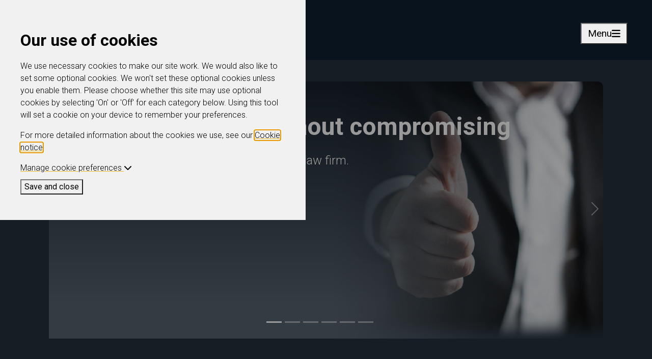

--- FILE ---
content_type: text/html;charset=UTF-8
request_url: https://www.mylawyer.co.uk/
body_size: 16202
content:
<!DOCTYPE html>

<html lang="en">
    <head>
    
        
    <title>Online, solicitor drafted legal documents | MyLawyer</title>


<meta name="viewport" content="width=device-width, initial-scale=1">
<meta http-equiv="X-UA-Compatible" content="IE=edge" />

<script src="https://cdn.jsdelivr.net/npm/@popperjs/core@2.11.8/dist/umd/popper.min.js" integrity="sha384-I7E8VVD/ismYTF4hNIPjVp/Zjvgyol6VFvRkX/vR+Vc4jQkC+hVqc2pM8ODewa9r" crossorigin="anonymous" nonce="CDE4FE56876384C9D936E28396E219FE47904D2E49A30677C75118579F418AFCDA5C8FB7D65308F83E0A17A9E394F2A272DA93C4B390E67C"></script>
<script src="https://cdnjs.cloudflare.com/ajax/libs/bootstrap/5.3.3/js/bootstrap.min.js" integrity="sha512-ykZ1QQr0Jy/4ZkvKuqWn4iF3lqPZyij9iRv6sGqLRdTPkY69YX6+7wvVGmsdBbiIfN/8OdsI7HABjvEok6ZopQ==" crossorigin="anonymous" referrerpolicy="no-referrer" nonce="CDE4FE56876384C9D936E28396E219FE47904D2E49A30677C75118579F418AFCDA5C8FB7D65308F83E0A17A9E394F2A272DA93C4B390E67C"></script>


<link href="/law/css/main.css?cache=572.8" type="text/css" rel="stylesheet" nonce="CDE4FE56876384C9D936E28396E219FE47904D2E49A30677C75118579F418AFCDA5C8FB7D65308F83E0A17A9E394F2A272DA93C4B390E67C">




<script 
    src="/common/js/jquery-3.7.1.min.js" 
    crossorigin="anonymous" nonce="CDE4FE56876384C9D936E28396E219FE47904D2E49A30677C75118579F418AFCDA5C8FB7D65308F83E0A17A9E394F2A272DA93C4B390E67C"></script>
<script 
    src="/common/js/jquery-ui/1.13.3/jquery-ui.min.js" nonce="CDE4FE56876384C9D936E28396E219FE47904D2E49A30677C75118579F418AFCDA5C8FB7D65308F83E0A17A9E394F2A272DA93C4B390E67C"></script>   
<script src="https://cdnjs.cloudflare.com/ajax/libs/jquery-validate/1.20.0/jquery.validate.min.js" integrity="sha512-WMEKGZ7L5LWgaPeJtw9MBM4i5w5OSBlSjTjCtSnvFJGSVD26gE5+Td12qN5pvWXhuWaWcVwF++F7aqu9cvqP0A==" crossorigin="anonymous" referrerpolicy="no-referrer" nonce="CDE4FE56876384C9D936E28396E219FE47904D2E49A30677C75118579F418AFCDA5C8FB7D65308F83E0A17A9E394F2A272DA93C4B390E67C"></script>

<script 
    src="/common/ele/js/ele.min.js?v=572.8" nonce="CDE4FE56876384C9D936E28396E219FE47904D2E49A30677C75118579F418AFCDA5C8FB7D65308F83E0A17A9E394F2A272DA93C4B390E67C"></script>

<script 
    src="https://www.mylawyer.co.uk/law/?event=generateStaticFile&v=21-01-2026&languageid=1&sfile=i18n" nonce="CDE4FE56876384C9D936E28396E219FE47904D2E49A30677C75118579F418AFCDA5C8FB7D65308F83E0A17A9E394F2A272DA93C4B390E67C"></script>
    


<link href="/common/fontawesome/css/all.min.css" rel="stylesheet" nonce="CDE4FE56876384C9D936E28396E219FE47904D2E49A30677C75118579F418AFCDA5C8FB7D65308F83E0A17A9E394F2A272DA93C4B390E67C">

<link rel="preconnect" href="https://fonts.googleapis.com">
<link rel="preconnect" href="https://fonts.gstatic.com" crossorigin>
<link href="https://fonts.googleapis.com/css2?family=Roboto:ital,wght@0,300;0,400;0,700;1,400&display=swap" rel="stylesheet">


<!--<script type="text/javascript" src="/law/js/site.js?cache=572.8" nonce="CDE4FE56876384C9D936E28396E219FE47904D2E49A30677C75118579F418AFCDA5C8FB7D65308F83E0A17A9E394F2A272DA93C4B390E67C"></script>--->

<link href="/law/images/favicon.ico" rel="shortcut icon"/>

<script type="text/javascript" src="/law/js/site.js" nonce="CDE4FE56876384C9D936E28396E219FE47904D2E49A30677C75118579F418AFCDA5C8FB7D65308F83E0A17A9E394F2A272DA93C4B390E67C"></script> 
    
    
		<script nonce="CDE4FE56876384C9D936E28396E219FE47904D2E49A30677C75118579F418AFCDA5C8FB7D65308F83E0A17A9E394F2A272DA93C4B390E67C">
			if (typeof ele == "undefined") ele = {};

			ele.config = {
				servicename:	"MyLawyer",
				directory:	 	"/law",
				version: 		"572.8",
				languageid: 	1,
				permissions: {
					audit: 		false,
					notes:		false,
					share:		false,
					shareadmin:	false,
					duplicate:	false,
					metaprompt:	false,
					files:		false,
					filesupload:false,
					evmdocuments:	false,
					evmregistration: true,
					evmupgrade:	false,
					rapidocs5:	false,
					rapidocsai: false,
					qonly:	false
				},
                cookieSSOInterrupt: false,
				assembler: {
				    showUnloadWarning: true,
					explanationType: "TOOLTIP", /* TOOLTIP/PANEL/INLINE */
					feedbackShow: false,
					feedbackShowPercentMin: 0,
					feedbackShowPercentMax: 99,
					feedbackShowFrequency: 50,
					feedbackShowOnce: true,
					finishRedirect: "MyDocuments",
					fullRegisterPrompt: true,
					clickdocumentwarning: true,
					introModal:  false ,
					PDFDontUpdateOnAnswer: false,
					BlockFirstChar: "|ï¿½",
					CheckStatusBeforeSave: false,
					MultipleSessionWarning: true,
					ShowConfirmationBeforeEdit: 0,
					SecurePreview: false,
                    RapidocsAI: true
				},
				usersession: {
					isloggedin: false,
                    CMSEvent: "",
					customerid: 0,
					id: 0,
					type: "none",
					_t: "CDE4FE56876384C9D936E28396E219FE47904D2E49A30677C75118579F418AFCDA5C8FB7D65308F83E0A17A9E394F2A272DA93C4B390E67C",
					isfullregistration: false,
					isobi: false,
					timezoneoffset: 0,
					timeZoneName: "Europe/London",
					regionName: "UK",
					dateformat: "dd/mm/yy",
                    isSubscribed: false,
                    instanceCountRemaining: false,
					timezoneDisplaySwitch: true,
                    lastDocument:false,
					config: {},
					event: "home"
				},
				jurisdictions: {
				    selectJurisdictionBeforeShowingProducts: false,
				    jurisdictionSetProperlyAtRegistration: true,
                    initialJID: 0
				},
				mydocuments: {
					searchhidden: false,
					paginationhidden: false,
					paginationhiddenbreakpoint: 10,
					templatelibraryview: false,
                    newDragAndDrop: true,
                    documentExportComparisonExclude: "0"
				},
				maintenance: {
					warning: false
				},
				CSOMs: {
				    CSOMsInUse: true,
				    myDocumentsCheck: false
				},
				reCaptcha: {
				    event: "home",
				    publicKey: "6LfdNqkUAAAAADe9HvjnRGXBOnrnZw0JdxeXadF8"
				},
				googleAnalytics: "xx-xxxxxxx-x",
				multiStageRegistrationForm: true
			};

		</script>

	
				<script src="https://cdn.trackjs.com/agent/v3/latest/t.js" nonce="CDE4FE56876384C9D936E28396E219FE47904D2E49A30677C75118579F418AFCDA5C8FB7D65308F83E0A17A9E394F2A272DA93C4B390E67C"></script>
				<script nonce="CDE4FE56876384C9D936E28396E219FE47904D2E49A30677C75118579F418AFCDA5C8FB7D65308F83E0A17A9E394F2A272DA93C4B390E67C">
					if (window.TrackJS) {
						//install, used to be called myservices before being extended to ELE and the key cannot be changed
						TrackJS.install({
							token: "75ed63c623be4b78b842baedd1dec553",
							application: "myservices"
						});
						//add metadata
						TrackJS.addMetadata("userid", "0");
						TrackJS.addMetadata("website", "/law");
						TrackJS.addMetadata("affiliateid", "");
						TrackJS.addMetadata("affiliate", "");
						TrackJS.addMetadata("environment", "production");
						TrackJS.addMetadata("location", "home");
						
						TrackJS.addMetadata("server", "ele-2026-01-06");
					}
				</script>
			</head>
    
    <body class="homePage aft-">
        
            

<header id="header">
    <nav class="navbar fixed-top navbar-expand-xxl p-4" id="nav">
        <div class="container-fluid header header-styling">
        	<a href="/home-e/" id="header-logo">
        	   <img src="/law/images/MyLawyer_Logo.svg" alt="MyLawyer logo" id="header-logo-image" style="width: 210px;">
        	</a>
            <button type="button" class="customToggleButton" data-bs-toggle="offcanvas" data-bs-target="#offcanvasNavbar" aria-controls="offcanvasNavbar" aria-label="Toggle navigation">
              Menu <i class="fas fa-bars navbar-toggler-bars"></i>
            </button>      
            <div class="offcanvas offcanvas-end" tabindex="-1" id="offcanvasNavbar" aria-labelledby="offcanvasNavbarLabel">
                <div class="offcanvas-header">
                    <div class="offcanvas-title" id="offcanvasNavbarLabel"></div>
               
                    <a class="btn" href="/login-e/">Log in</a>
                    <a class="btn" href="/preRegistration-e/">Register</a>
                
                    <a href="/basket-e/">
                        
                            <img src="/law/images/basket_empty.svg" alt="checkout cart" class="basketSVG">
                        
        			</a>
                    <button type="button" data-bs-dismiss="offcanvas" class="customClose" aria-label="Close"><i class="fa-solid fa-xmark"></i></button>
                </div>         
                <div class="offcanvas-body justify-content-center">
                    <ul class="navbar-nav navigationList">
                        <li class="nav-item search-container">
                         <form action="/search-e/" method="GET" id="searchFormHeader" class="d-flex">
                            <input type="text" class="search-input" name="search" value="" label="search" aria-label="Search"> 
	                        <button type="submit" href="#" class="search_button"><img src="/law/images/Search%20icon.svg" alt="search icon" style="width: 20px;"/></button>
                    	</form>
                       </li>
                        <li class="nav-item dropdown">
                          <a class="nav-link dropdown-toggle" href="#" role="button" data-bs-toggle="dropdown" aria-expanded="false">Personal law</a>
                          <ul class="dropdown-menu">
                            <li><a class="dropdown-item" href="/cpage_personal_legal_services-c/"><i class="fas fa-user-shield"></i>Personal legal services</a></li>
                            
                            <!--<span class="nav_border"></span>-->
                            <li><a class="dropdown-item indent" href="/law-s-76052/"><i class="fas fa-circle fa-2xs"></i>Building work</a></li>
                            <li><a class="dropdown-item indent" href="/law-s-76053/"><i class="fas fa-circle fa-2xs"></i>Buying & selling</a></li>
                            <li><a class="dropdown-item indent" href="/law-s-76076/"><i class="fas fa-circle fa-2xs"></i>Complaints & disputes</a></li>
                            <li><a class="dropdown-item indent" href="/law-s-76046/"><i class="fas fa-circle fa-2xs"></i>Landlords</a></li>
                            <li><a class="dropdown-item indent" href="/law-s-76047/"><i class="fas fa-circle fa-2xs"></i>Motoring</a></li>
                            <li><a class="dropdown-item indent" href="/law-s-76055/"><i class="fas fa-circle fa-2xs"></i>Personal finance</a></li>
                            <li><a class="dropdown-item indent" href="/law-s-76050/"><i class="fas fa-circle fa-2xs"></i>Powers of attorney</a></li>
                            <li><a class="dropdown-item indent" href="/law-s-76051/"><i class="fas fa-circle fa-2xs"></i>Prenuptials & living together</a></li>
                            <li><a class="dropdown-item indent" href="/law-s-76991/"><i class="fas fa-circle fa-2xs"></i>Probate & confirmation</a></li>
                            <li><a class="dropdown-item indent" href="/law-s-76045/"><i class="fas fa-circle fa-2xs"></i>Wills</a></li>
                            <li><a class="dropdown-item nav_border indent" href="/law-s-76056/"><i class="fas fa-circle fa-2xs"></i>Workplace</a></li>
                            <li><a class="dropdown-item nav_border" href="/cpage_personal-law-guide-c/"><i class="far fa-book-open"></i>Personal law guide</a></li>
                            <li><a class="dropdown-item " href="/legallifestyle-e/"><i class="fas fa-ballot-check"></i>Legal lifestyle</a></li>
                          </ul>
                        </li>
                        <li class="nav-item dropdown">
                          <a class="nav-link dropdown-toggle" href="#" role="button" data-bs-toggle="dropdown" aria-expanded="false"> Landlord law</a>
                          <ul class="dropdown-menu">
                        	<li><a class="dropdown-item" href="/cpage_landlord_legal_services-c/"><i class="fas fa-home-alt"></i>Landlord legal services</a></li>
                        	
                        	<!--<span class="nav_border"></span>-->
                        	<li><a class="dropdown-item indent" href="/law-s-76046/#catid98" target="_parent"><i class="fas fa-circle fa-2xs"></i>Accelerated possession</a></li>
                        	<li><a class="dropdown-item indent" href="/law-s-76046/#catid71" target="_parent"><i class="fas fa-circle fa-2xs"></i>Contracting with a builder</a></li>
                        	<li><a class="dropdown-item indent" href="/law-s-76046/#catid95"><i class="fas fa-circle fa-2xs"></i>Landlord's notices and letters</a></li>
                        	<li><a class="dropdown-item indent" href="/law-s-76046/#catid96"><i class="fas fa-circle fa-2xs"></i>Possession due to rent arrears</a></li>
                        	<li><a class="dropdown-item nav_border indent" href="/law-s-76046/#catid53"><i class="fas fa-circle fa-2xs"></i>Residential - tenancy agreements</a></li>
                        	<li><a class="dropdown-item " href="/landlordselector-e/"><i class="fas fa-ballot-check"></i>Landlord advisor</a></li>
                            
                          </ul>
                        </li>
                        <li class="nav-item dropdown">
                          <a class="nav-link dropdown-toggle" href="#" role="button" data-bs-toggle="dropdown" aria-expanded="false">Business law</a>
                          <ul class="dropdown-menu">
                            <li><a class="dropdown-item" href="/cpage_business_legal_services-c/"><i class="fas fa-laptop-house"></i>Business legal services</a></li>
                            
                            <!--<span class="nav_border"></span>-->
                            <li><a class="dropdown-item indent" href="/law-s-76058/"><i class="fas fa-circle fa-2xs"></i>Business start-up</a></li>
                            <li><a class="dropdown-item indent" href="/law-s-76065/"><i class="fas fa-circle fa-2xs"></i>Debts and debt recovery</a></li>
                            <li><a class="dropdown-item indent" href="/law-s-76064/"><i class="fas fa-circle fa-2xs"></i>Ecommerce</a></li>
                            <li><a class="dropdown-item indent" href="/law-s-76018/"><i class="fas fa-circle fa-2xs"></i>Employment</a></li>
                            <li><a class="dropdown-item indent" href="/law-s-76060/"><i class="fas fa-circle fa-2xs"></i>Health and safety</a></li>
                            <li><a class="dropdown-item indent" href="/law-s-76063/"><i class="fas fa-circle fa-2xs"></i>Intellectual property</a></li>
                            <li><a class="dropdown-item indent" href="/law-s-76061/"><i class="fas fa-circle fa-2xs"></i>Property</a></li>
                            <li><a class="dropdown-item nav_border indent" href="/law-s-76062/"><i class="fas fa-circle fa-2xs"></i>Purchase and sales agreements</a></li>
                            
                            <li><a class="dropdown-item nav_border" href="/businesslegalhealthcheck-e/"><i class="fas fa-ballot-check"></i>Business Legal Healthcheck</a></li>
                            <li><a class="dropdown-item nav_border" href="/cpage_business-law-guide-ML-c/"><i class="far fa-book-open"></i>Business law guide</a></li>
                            <li><a class="dropdown-item nav_border" href="/business-law-plan-c/"><i class="fal fa-file-contract"></i>The MyLawyer Business law plan</a></li>
                            <li><a class="dropdown-item " href="/bulletinarticles-e/"><i class="fal fa-newspaper"></i>Business Bulletin</a></li>
                          </ul>
                        </li>
                        <li class="nav-item dropdown">
                          <a class="nav-link dropdown-toggle" href="#" role="button" data-bs-toggle="dropdown" aria-expanded="false">About us</a>
                          <ul class="dropdown-menu">
                            <li><a class="dropdown-item nav_border" href="/about-us-c/"><i class="far fa-info-square"></i>About MyLawyer</a></li>
                            <li><a class="dropdown-item nav_border" href="/cpage_faq-c/"><i class="fal fa-question-square"></i>FAQs</a></li>
                            <li><a class="dropdown-item " href="/customermessageform-e/"><i class="far fa-comment-alt-lines"></i>Contact us</a></li>
                          </ul>
                        </li>
                        
            		</ul>
            		 
                		<ul class="navigationList primary-buttons ">
                    	
                			<li>
                				<a class="" href="/login-e/">Log in</a>
                			</li>
                            <li>
                				<a class="btn" href="/preRegistration-e/">Register</a>
                			</li>                			
                	    
                			<li>
                			    <a href="/basket-e/">
                		            
                                        <img src="/law/images/basket_empty.svg" alt="checkout cart" class="basketSVG">
                                    
                			    </a>
                			</li>
                	    </ul>
            	  
                </div>    
            </div>
        </div>    
    </nav>
</header> 
            
            <main class="">
                
<div class="section sectionBackground">
    <div class="banner container">
        <div class="row me-0">
            <div id="pre-login-carousel" class="carousel slide pe-0"  data-bs-ride="carousel">
                <ol class="carousel-indicators">
                 <li data-bs-target="#pre-login-carousel" data-bs-slide-to="0" class="active"></li>
                 <li data-bs-target="#pre-login-carousel" data-bs-slide-to="1"></li>
                 <li data-bs-target="#pre-login-carousel" data-bs-slide-to="2"></li>
                 <li data-bs-target="#pre-login-carousel" data-bs-slide-to="3"></li>
                 <li data-bs-target="#pre-login-carousel" data-bs-slide-to="4"></li>
                 <li data-bs-target="#pre-login-carousel" data-bs-slide-to="5"></li>
                </ol>
                <div class="carousel-inner">
                     <div class="carousel-item save_costs active">
                            <div class="test">
                                <div class="row">
                                    <div class="save_costs">
                                        <div class="carousel-item-text text-start">
                                            <h1>Save on costs without compromising</h1>
                                            <p class="wrap">Fixed-fee legal services by a regulated law firm.</p>
                                            <a class="btn save_costs_btn" href="#homeScrol">Start now</a>
                                        </div>    
                                    </div>
                                </div>
                            </div>   
                        </div>
                        
                     <div class="carousel-item user_friendly" >
                            <div class="test">
                                <div class="row">
                                    <div class="user_friendly">
                                        <div class="carousel-item-text text-start">
                                            <h1>Convenient and user friendly</h1>
                                            <ul>
                                                <li class="step step1">Complete the questionnaire</li>
                                                <li class="step step2">Submit for review, advice and bespoke changes</li>
                                                <li class="step step3">Print and sign</li>
                                            </ul>
                                            <a class="btn" href="../law/index.cfm?event=base:cpage&c=how-mylawyer-works">How it works</a>
                                        </div>    
                                    </div>
                                </div>
                            </div>    
                        </div>
                        
                     <div class="carousel-item business-law-plan" data-bs-interval="5000">
                            <div class="test">
                                <div class="row">
                                    <div class="user_friendly">
                                        <div class="carousel-item-text text-start">
                                            <h1>Business law plan</h1>
                                            <p class="wrap full">All the legal documents and advice an SME needs to thrive.</p>
                                            <a class="btn" href="/business-law-plan-c/">Find out more</a>
                                        </div>    
                                    </div>
                                </div>
                            </div>   
                        </div>
                        
                     <div class="carousel-item legal-lifestyle" data-bs-interval="5000">
                            <div class="test">
                                <div class="row">
                                    <div class="user_friendly">
                                        <div class="carousel-item-text text-start">
                                            <h1>Legal Lifestyle</h1>
                                            <p class="wrap">Answer a few questions to be matched to the documents and articles appropriate to where you are in your life.</p>
                                            <a class="btn" href="/legallifestyle-e/">Get started</a>
                                        </div>    
                                    </div>
                                </div>
                            </div>    
                        </div>
                        
                     <div class="carousel-item business-healthcheck" data-bs-interval="5000">
                            <div class="test">
                                <div class="row">
                                    <div class="user_friendly">
                                        <div class="carousel-item-text  text-start">
                                            <h1>Business Healthcheck</h1>
                                            <p class="wrap">Make sure your business is legally compliant, with recommendations on what documents can help you get better.</p>
                                            <a class="btn" href="/businesslegalhealthcheck-e/">Get started</a>
                                        </div>    
                                    </div>
                                </div>
                            </div>   
                        </div>
                        
                     <div class="carousel-item your-documents" data-bs-interval="5000">
                            <div class="test">
                                <div class="row">
                                    <div class="user_friendly">
                                        <div class="carousel-item-text text-start">
                                            <h1>Your documents</h1>
                                            <p class="wrap">Log-in or register to access, edit and print your documents on our secure system.</p>
                                            <a class="btn" href="/law/index.cfm?event=base:mydocuments">Log in</a>
                                        </div>    
                                    </div>
                                </div>
                            </div>    
                        </div>
                    
                  </div>
                <a class="carousel-control-prev" href="#pre-login-carousel" role="button" data-bs-slide="prev" aria-label="Previous">
                  <span class="carousel-control-prev-icon" aria-label="Previous label" alt="Previous"></span>
                </a>
                <a class="carousel-control-next" href="#pre-login-carousel" role="button" data-bs-slide="next" aria-label="Next">
                  <span class="carousel-control-next-icon" aria-label="Next label" alt="Next"></span>
                </a>
            </div>
        </div>
    </div>
    
    <div class="container popular_docs edge">
      
      <div class="box_title">
          <h3 class="mt-0">Our most popular documents...</h3>
          <div class="interest-line"></div>
      </div>
        
          <div class="box">
              
              <div class="box_content">
          	    <div class="cols">
          	        <div class="box-white">
          	          <div class="box-top">
          	            <div class="popular_header">
          	              <i class="fa-solid fa-family"></i>
          	              <h4>...for you and your family</h4>
          	            </div>
          	            <ul class="d-flex flex-column">
                  	        <li><a href="../law/?event=base:product&productid=9968&subsite=76045">Comprehensive Will for an unmarried person</a></li>
                            <li><a href="../law/?event=base:product&productid=10191&subsite=76045">Mirror Wills for married couples or civil partners</a></li>
                            <li><a href="../law/index.cfm?event=base:product&productid=9979&subsite=76050">Lasting power of attorney for property and financial affairs</a></li>
                            <li><a href="../law/index.cfm?event=base:product&productid=9977&subsite=76050">Lasting power of attorney for health and welfare</a></li>
                        </ul>
                        
          	          </div>
        	            
        	            <div class="box_action">
                          <a class="btn" href="/cpage_personal_legal_services-c/">All personal docs <i class="fa-solid fa-arrow-right"></i></a>    
                      </div>
                  </div>
          	    </div>
          	    <span class="column-border"></span>
          	    <div class="cols">
          	        <div class="box-white">
          	          <div class="box-top">
          	            <div class="popular_header">
          	              <i class="fa-solid fa-house-building"></i>
          	              <h4>...for landlords</h4>
          	            </div>
                  	    
                  	    <ul class="d-flex flex-column">
                              <li><a href="../law/index.cfm?event=base:product&productid=9999&subsite=76046">Assured shorthold tenancy agreement</a></li>
                          	<li><a href="../law/index.cfm?event=base:product&productid=10002&subsite=76046">Landlord's demand for rent</a></li>
                          	<li><a href="../law/index.cfm?event=base:product&productid=9996&subsite=76046">Agreement for a landlord to share house/flat </a> </li>
                          	<li><a href="../law/index.cfm?event=base:product&productid=10024&subsite=76046">Notice under section 21 of the Housing Act 1988</a></li>
                        </ul>
                      </div>
                      <div class="box_action">
                          <a class="btn" href="/cpage_landlord_legal_services-c/">All landlord docs <i class="fa-solid fa-arrow-right"></i></a>    
                      </div>
                    </div>
          	    </div>
          	    <span class="column-border"></span>
          	    <div class="cols">
          	        <div class="box-white">
          	          <div class="box-top">
            	          <div class="popular_header">
            	            <i class="fa-solid fa-briefcase"></i>
            	            <h4>...for your business</h4>
            	          </div>
                  	    
                  	    <ul class="d-flex flex-column">
                          <li><a href="../law/index.cfm?event=base:product&productid=10166&subsite=76065">Debt collection letters for unpaid invoices</a></li>
                          <li><a href="../law/index.cfm?event=base:product&productid=17490&subsite=76064">Website terms and conditions</a></li>
                          <li><a href="../law/index.cfm?event=base:product&productid=10016&subsite=76018">Employment agreement</a></li>
                          <li><a href="../law/index.cfm?event=base:product&productid=10011&subsite=76060">Health and safety compliance review and policy creator</a></li>
                        </ul>
                        </div>
                        <div class="box_action">
                            <a class="btn" href="/cpage_business_legal_services-c/">All business docs <i class="fa-solid fa-arrow-right"></i></a>    
                        </div>
                    </div>
          	    </div>
              </div>
          </div>
    </div>
    
    <div class="section_steps">
        <div class="container">
            <div class="row ">
                <div class="col  d-flex box_title text-center justify-content-around home_section_title">
                    <h3 class="mt-0 text-center">A simple 3-step process </h3>
                </div>
            </div>
            <div class="row">
                <div class="col col-12 col-lg-4">
                    <li class="step step1">
                      <img src="/law/images/OneGreen.svg" alt="Number 1">
                      <h4>Complete a lawyer drafted document</h4>
                      <p>Answer a series of simple questions, which are provided with full explanations and guidance. Your customised legal document will draft itself in real time as you answer.</p></li>
                </div>
                <div class="col col-12 col-lg-4">
                    <li class="step step2">
                      <img src="/law/images/TwoGreen.svg" alt="Number 2">
                      <h4>Our lawyers review your document</h4>
                      <p>Save and return at any time. When you are happy, submit to our regulated legal team for them to review, give advice or make any required bespoke changes.</p></li>
                </div>
                <div class="col col-12 col-lg-4">
                    <li class="step step3">
                      <img src="/law/images/ThreeGreen.svg" alt="Number 3">
                      <h4>You print and sign document</h4>
                      <p>Once our team are satisfied that the document meets your legal needs, they'll approve and return it online, ready for you to simply print and sign.</p></li>
                </div>
            </div>
          </div>
        </div>
        <div class="sectionVideoHero">
          <div class="container">
            <div class="row ">
                <div class="col video d-flex video-column">
                
                    <div class="video-wrapper">
                        
<div class="wistia_responsive_padding" style="position:relative; padding:56.25% 0 0 0;">
  <wistia-player media-id="vq3otyb2di" title="MyLawyer Video" style="position:absolute; top:0; left:0;"></wistia-player>
</div>
<script src="https://fast.wistia.com/player.js" async nonce=""></script> 
                    </div>
                </div>
            </div>
        </div>
    </div>
    
    <div class="section_personal_services">
      <div class="container">
        <div class="row">
          <div class="col">
            <div class="services">
              <div class="image_base family_image">
                <div class="services_box">
                <h3>Legal services protecting you and your family</h3>
                <p>All of us have legal needs from time to time. It could be to protect ourselves and family against future issues, or deal with a current legal dispute.</p>
                <div class="components">
                  <div class="checkmark"><span><a href="/legallifestyle-e/">Family legal healthcheck</a></span> to identify any legal needs you may have but not be aware of</div>
                  <div class="checkmark"><span><a href="/find-the-right-will-for-you-e/">Wills advisor</a></span> to find the most suitable will for your needs and circumstances</div>
                  <div class="checkmark"><span><a href="/power-of-attorney-advisor-e/">Power of attorney advisor</a></span> to find the appropriate power of attorney for your individual situation</div>
                  <div class="checkmark"><span><a href="/law-s-76046/#catid57">Legal documents and letters</a></span> including consumer disputes, managing tenants or challenging a parking fine</div>
                  <div class="checkmark"><span><a href="/cpage_personal-law-guide-c/">Legal guides</a></span> covering a range of issues, from workplace matters, contracting with a builder or seeking compensation for a holiday gone wrong</div>
                </div>
                  
                <a class="btn" href="/cpage_personal_legal_services-c/">Services for individuals <i class="fa-solid fa-arrow-right"></i></a>
              </div>
              </div>
              
            </div>
          </div>
        </div>
      </div>
    </div>
    
    <div class="section_landlord_services">
      <div class="container">
        <div class="row">
          <div class="col">
            <div class="services">
              <div class="image_base landlord_image">
                <div class="services_box">
                <h3>Legal services for landlords</h3>
                <p>Stay compliant and manage evictions, property damage and rent collection issues lawfully, saving you thousands in solicitors fees and lost income if things go wrong.</p>
                <div class="components">
                  <div class="checkmark"><span><a href="/landlordselector-e/">Online landlord advisor</a></span> for guidance on any stage of your tenancy</div>
                  <div class="checkmark"><span><a href="/law-s-76046/#catid71">Legal contracts, documents and letters</a></span>, from tenancy agreements to managing disputes</div>
                  <div class="checkmark"><span><a href="../law/index.cfm?event=base:section&node=A76046B77687">Legal guides</a></span> for information about starting a tenancy and right through to ending it</div>
                  
                </div>
                  
                <a class="btn" href="/cpage_landlord_legal_services-c/">Services for landlords <i class="fa-solid fa-arrow-right"></i></a>
              </div>
              </div>
              
            </div>
          </div>
        </div>
      </div>
    </div>
    
    <div class="section_business_services">
      <div class="container">
        <div class="row">
          <div class="col">
            <div class="services">
              <div class="image_base business_image">
                <div class="services_box">
                <h3>Legal services for businesses</h3>
                <p>All businesses have ongoing legal needs, from website terms and privacy notices, to employment matters and health and safety obligations. Stay compliant and prevent disputes and claims from arising, which could cost you thousands in solicitors fees.</p>
                <div class="components">
                  <div class="checkmark"><span><a href="/businesslegalhealthcheck-e/">Business legal healthcheck</a></span> to assess legal and compliance risks your business may have</div>
                  <div class="checkmark"><span><a href="/cpage_business_legal_services-c/">Legal contracts documents and procedures</a></span>, from starting out to scaling up</div>
                  <div class="checkmark"><span><a href="/cpage_business-law-guide-ML-c/">Legal guides</a></span> empowering you with the knowledge and confidence to mitigate legal risks and run your business</div>
                  <div class="checkmark"><span><a href="/bulletinarticles-e/">Monthly legal bulletin</a></span> to stay updated on changes in the law that potentially impact your business</div>
                  
                </div>
                  
                <a class="btn" href="/cpage_business_legal_services-c/">Services for business <i class="fa-solid fa-arrow-right"></i></a>
                <a class="btn" href="/business-law-plan-c/">MyLawyer Business law plan <i class="fa-solid fa-arrow-right"></i></a>
                
              </div>
              </div>
              
            </div>
          </div>
        </div>
      </div>
    </div>
    
    <div class="section_legalAreas">
      <div class="container">
        <div class="row">
          <div class="col">
            <div class="services">
              <div class="">
                <div class="services_box">
                <h3>Specialist legal solutions and assistance</h3>
                  <ul class="services-list">
                    <li><a class="icon-connection buildingWork_icon" id="buildingWork_icon" href="/law-s-76052/">Building work</a></li>
                    <li><a class="icon-connection buyingSelling_icon" id="buyingSelling_icon" href="/law-s-76053/">Buying & selling</a></li>
                    <li><a class="icon-connection complaintsDisputes_icon" id="complaintsDisputes_icon" href="/law-s-76076/">Complaints & disputes</a></li>
                    <li><a class="icon-connection landlords_icon" id="landlords_icon" href="/law-s-76046/">Landlords</a></li>
                    <li><a class="icon-connection motoring_icon" id="motoring_icon" href="/law-s-76047/">Motoring</a></li>
                    <li><a class="icon-connection personalFinance_icon" id="personalFinance_icon" href="/law-s-76055/">Personal finance</a></li>
                    <li><a class="icon-connection powerOfAttorney_icon" id="powerOfAttorney_icon" href="/law-s-76050/">Powers of attorney</a></li>
                    <li><a class="icon-connection prenupLivingTogether_icon" id="prenupLivingTogether_icon" href="/law-s-76051/">Prenuptials & living together</a></li>
                    <li><a class="icon-connection probateConfirmation_icon" id="probateConfirmation_icon" href="/law-s-76991/">Probate & confirmation</a></li>
                    <li><a class="icon-connection wills_icon" id="wills_icon" href="/law-s-76045/">Wills</a></li>
                    <li><a class="icon-connection workplace_icon" id="workplace_icon" href="/law-s-76056/">Workplace</a></li>

                    <li><a class="icon-connection acceleratedPossession_icon" id="acceleratedPossession_icon" href="/law-s-76046/#catid98">Accelerated possession</a></li>
                    <li><a class="icon-connection contractingBuilder_icon" id="contractingBuilder_icon" href="/law-s-76046/#catid71">Contracting with a builder</a></li>
                  	<li><a class="icon-connection noticesAndLetters_icon" id="noticesAndLetters_icon" href="/law-s-76046/#catid95">Notices and letters</a> </li>
                  	<li><a class="icon-connection possession_icon" id="possession_icon" href="/law-s-76046/#catid96">Possession due to rent arrears</a> </li>
                  	<li><a class="icon-connection tenancyAgreements_icon" id="tenancyAgreements_icon" href="/law-s-76046/#catid53">Tenancy agreements</a></li>
                  	
                  	<li><a class="icon-connection businessStartUp_icon" id="businessStartUp_icon" href="/law-s-76058/">Business start-up</a></li>
                    <li><a class="icon-connection debtRecovery_icon" id="debtRecovery_icon" href="/law-s-76065/">Debts and debt recovery</a></li>
                    <li><a class="icon-connection ecommerce_icon" id="ecommerce_icon" href="/law-s-76064/">Ecommerce</a></li>
                    <li><a class="icon-connection employment_icon" id="employment_icon" href="/law-s-76018/">Employment</a></li>
                    <li><a class="icon-connection healthAndSafety_icon" id="healthAndSafety_icon" href="/law-s-76060/">Health and safety</a></li>
                    <li><a class="icon-connection intellectualProperty_icon" id="intellectualProperty_icon" href="/law-s-76063/">Intellectual property</a></li>
                    <li><a class="icon-connection property_icon" id="property_icon" href="/law-s-76061/">Property</a></li>
                    <li><a class="icon-connection purchaseAndSales_icon" id="purchaseAndSales_icon" href="/law-s-76062/">Purchase and sales agreements</a></li>
                  </ul>
                  <div class="d-flex justify-content-center flex-column flex-md-row align-items-center">
                    <a class="btn" href="/cpage_personal_legal_services-c/">Services for individuals <i class="fa-solid fa-arrow-right"></i></a>
                    <a class="btn" href="/cpage_landlord_legal_services-c/">Services for landlords <i class="fa-solid fa-arrow-right"></i></a>
                    <a class="btn" href="/cpage_business_legal_services-c/">Services for business <i class="fa-solid fa-arrow-right"></i></a>
                  </div>
                  
                  <div class="legalAreas_icons">
                    <a class="icon-connection" id="buildingWork_icon" href="/law-s-76052/"><i class="fas fa-hard-hat buildingWork_icon"></i></a>
                    <a class="icon-connection" id="buyingSelling_icon" href="/law-s-76053/"><i class="fa-solid fa-sterling-sign buyingSelling_icon"></i></a>
                    <a class="icon-connection" id="complaintsDisputes_icon" href="/law-s-76076/"><i class="fa-solid fa-circle-exclamation complaintsDisputes_icon"></i></a>
                    <a class="icon-connection" id="landlords_icon" href="/law-s-76046/"><i class="fa-solid fa-house-user landlords_icon"></i></a>
                    <a class="icon-connection" id="motoring_icon" href="/law-s-76047/"><i class="fa-solid fa-car motoring_icon"></i></a>
                    <a class="icon-connection" id="personalFinance_icon" href="/law-s-76055/"><i class="fa-solid fa-piggy-bank personalFinance_icon"></i></a>
                    <a class="icon-connection" id="powerOfAttorney_icon" href="/law-s-76050/"><i class="fa-solid fa-notes-medical powerOfAttorney_icon"></i></a>
                    <a class="icon-connection" id="prenupLivingTogether_icon" href="/law-s-76051/"><i class="fa-solid fa-heart prenupLivingTogether_icon"></i></a>
                    <a class="icon-connection" id="probateConfirmation_icon" href="/law-s-76991/"><i class="fa-solid fa-pencil probateConfirmation_icon"></i></a>
                    <a class="icon-connection" id="wills_icon" href="/law-s-76045/"><i class="fa-solid fa-file-lines wills_icon"></i></a>
                    <a class="icon-connection" id="workplace_icon" href="/law-s-76056/"><i class="fa-solid fa-warehouse workplace_icon"></i></a>
                    
                    <a class="icon-connection" id="acceleratedPossession_icon" href="/law-s-76046/#catid98"><i class="fa-solid fa-house acceleratedPossession_icon"></i></a>
                    <a class="icon-connection" id="contractingBuilder_icon" href="/law-s-76046/#catid71"><i class="fa-solid fa-user-helmet-safety contractingBuilder_icon"></i></a>
                    <a class="icon-connection" id="noticesAndLetters_icon" href="/law-s-76046/#catid95"><i class="fa-solid fa-envelopes-bulk noticesAndLetters_icon"></i></a>
                    <a class="icon-connection" id="possession_icon" href="/law-s-76046/#catid96"><i class="fa-sharp fa-solid fa-house-lock possession_icon"></i></a>
                    <a class="icon-connection" id="tenancyAgreements_icon" href="/law-s-76046/#catid53"><i class="fa-solid fa-file-contract tenancyAgreements_icon"></i></a>
                    
                    <a class="icon-connection" id="businessStartUp_icon" href="/law-s-76058/"><i class="fa-solid fa-desktop businessStartUp_icon"></i></a>
                    <a class="icon-connection" id="debtRecovery_icon" href="/law-s-76065/"><i class="fa-solid fa-credit-card debtRecovery_icon"></i></a>
                    <a class="icon-connection" id="ecommerce_icon" href="/law-s-76064/"><i class="fa-solid fa-cash-register ecommerce_icon"></i></a>
                    <a class="icon-connection" id="employment_icon" href="/law-s-76018/"><i class="fa-solid fa-inboxes employment_icon"></i></a>
                    <a class="icon-connection" id="healthAndSafety_icon" href="/law-s-76060/"><i class="fa-solid fa-user-injured healthAndSafety_icon"></i></a>
                    <a class="icon-connection" id="intellectualProperty_icon" href="/law-s-76063/"><i class="fa-solid fa-copyright intellectualProperty_icon"></i></a>
                    <a class="icon-connection" id="property_icon" href="/law-s-76061/"><i class="fa-solid fa-key property_icon"></i></a>
                    <a class="icon-connection" id="purchaseAndSales_icon" href="/law-s-76062/"><i class="fa-solid fa-money-bill purchaseAndSales_icon"></i></a>
                    
                  </div>

                </div>
              </div>
            </div>
            
          </div>
        </div>
      </div>
    </div>
    
</div>
<div class="section sectionFeedbackDisplay">
    <div class="feedback-container">
        <div class="container">
            <div class="row">
                <div class="col text-center">
                    <h2>What our customers are saying</h2>
                </div>
            </div>
        </div>    
        <!-- Slider main container -->
        <div class="swiper">
          <div class="swiper-pagination"></div>
            <!-- If we need navigation buttons -->
            <div class="swiper-navigation">
              <button class="previous-slide" aria-label="Show previous slide" alt="Previous slide"></button>
              <button class="next-slide" aria-label="Show next slide" alt="Next slide"></button>
            </div>
            <!-- Slides -->
          <!-- Additional required wrapper -->
          <div class="swiper-wrapper">
            <div class="swiper-slide">
                <div class="quoteContainer container">
                    <img src="/law/images/Quote.svg" alt="Quote mark" class="quoteMarkImage" />
                    <div class="quoteText">
                        'I had immediate response to make one change and it was finalised the day after. Really excellent!'
                    </div>    
                    <img src="/law/images/review_stars.svg" alt="Five stars" class="quoteStarsImage" />
                </div>    
            </div>
            <div class="swiper-slide">
                <div class="quoteContainer container">
                    <img src="/law/images/Quote.svg" alt="Quote mark" class="quoteMarkImage" />
                    <div class="quoteText">
                        'Amazing service, really simple and easy to use. Not aware anyone else offers anything like this so would definitely make me think twice about cancelling my policy'
                    </div>    
                    <img src="/law/images/review_stars.svg" alt="Five stars" class="quoteStarsImage" />
                </div>                    
            </div>
            <div class="swiper-slide">
                <div class="quoteContainer container">
                    <img src="/law/images/Quote.svg" alt="Quote mark" class="quoteMarkImage" />
                    <div class="quoteText">
                        'The guidance you provided was very helpful and left me ultimately feeling pretty confident that the document was really comprehensive and well-prepared.'
                    </div>    
                    <img src="/law/images/review_stars.svg" alt="Five stars" class="quoteStarsImage" />
                </div>                    
            </div>
            <div class="swiper-slide">
                <div class="quoteContainer container">
                    <img src="/law/images/Quote.svg" alt="Quote mark" class="quoteMarkImage" />
                    <div class="quoteText">
                        'The on-line interfaces work EXTREMELY well and I had no issues transitioning from section-to-section of my documents. Keep up the GREAT work!'
                    </div>    
                    <img src="/law/images/review_stars.svg" alt="Five stars" class="quoteStarsImage" />
                </div>                    
            </div>
            <div class="swiper-slide">
                <div class="quoteContainer container">
                    <img src="/law/images/Quote.svg" alt="Quote mark" class="quoteMarkImage" />
                    <div class="quoteText">
                        'I had immediate response to make one change and it was finalised the day after. Really excellent!'
                    </div>    
                    <img src="/law/images/review_stars.svg" alt="Five stars" class="quoteStarsImage" />
                </div>                    
            </div>
            <div class="swiper-slide">
                <div class="quoteContainer container">
                    <img src="/law/images/Quote.svg" alt="Quote mark" class="quoteMarkImage" />
                    <div class="quoteText">
                        'Easy to use. I recommend for sure. I'm glad this service is available to us. Thank you.'
                    </div>    
                    <img src="/law/images/review_stars.svg" alt="Five stars" class="quoteStarsImage" />
                </div>                    
            </div>
            <div class="swiper-slide">
                <div class="quoteContainer container">
                    <img src="/law/images/Quote.svg" alt="Quote mark" class="quoteMarkImage" />
                    <div class="quoteText">
                        'The ease of producing documents and the reassurance of a legal review is wonderful. Thank you!'
                    </div>    
                    <img src="/law/images/review_stars.svg" alt="Five stars" class="quoteStarsImage" />
                </div>                    
            </div>
            <div class="swiper-slide">
                <div class="quoteContainer container">
                    <img src="/law/images/Quote.svg" alt="Quote mark" class="quoteMarkImage" />
                    <div class="quoteText">
                        'The process to fill up the information was simple and clear, the explanation window notes were also of great help.'
                    </div>    
                    <img src="/law/images/review_stars.svg" alt="Five stars" class="quoteStarsImage" />
                </div>                    
            </div>
            <div class="swiper-slide">
                <div class="quoteContainer container">
                    <img src="/law/images/Quote.svg" alt="Quote mark" class="quoteMarkImage" />
                    <div class="quoteText">
                        'The on-line interfaces work EXTREMELY well and I had no issues transitioning from section-to-section of my documents. Keep up the GREAT work!'
                    </div>    
                    <img src="/law/images/review_stars.svg" alt="Five stars" class="quoteStarsImage" />
                </div>                    
            </div>
            <div class="swiper-slide">
                <div class="quoteContainer container">
                    <img src="/law/images/Quote.svg" alt="Quote mark" class="quoteMarkImage" />
                    <div class="quoteText">
                        'Really easy to use, already recommended to friends, did call for query & staff were efficient & friendly'
                    </div>    
                    <img src="/law/images/review_stars.svg" alt="Five stars" class="quoteStarsImage" />
                </div>                    
            </div> 
          </div>
        </div>
        <!-- Swiper JS -->
        <script src="https://cdn.jsdelivr.net/npm/swiper@11/swiper-bundle.min.js" nonce="CDE4FE56876384C9D936E28396E219FE47904D2E49A30677C75118579F418AFCDA5C8FB7D65308F83E0A17A9E394F2A272DA93C4B390E67C"></script>
        <!-- Link Swiper's CSS -->
        <link rel="stylesheet" href="https://cdn.jsdelivr.net/npm/swiper@11/swiper-bundle.min.css" />        
        <script type="text/javascript" nonce="CDE4FE56876384C9D936E28396E219FE47904D2E49A30677C75118579F418AFCDA5C8FB7D65308F83E0A17A9E394F2A272DA93C4B390E67C">
        
        // Declare swiper variable in a higher scope
            let swiper;
            window.onload = function() {
                swiper = new Swiper(".swiper", {
                  slidesPerView: 1,
                  spaceBetween: 30,
                  freeMode: true,
                  loop: true,
                  pagination: {
                    el: ".swiper-pagination",
                    dynamicBullets: true,
                  },
                  // Navigation arrows
                  navigation: {
                    nextEl: '.swiper-button-next',
                    prevEl: '.swiper-button-prev',
                  },
                  breakpoints: {
                    // when window width is >= 480px
                    480: {
                        slidesPerView: 1
                    },
                    // when window width is >= 768px
                    768: {
                        slidesPerView: 1
                    },
                    // when window width is >= 992px
                    992: {
                        slidesPerView: 3
                    },
                    // when window width is >= 1200px
                    1200: {
                        slidesPerView: 4
                    }
                  }                  
                });
            }
            
            // Attach click event handlers to custom buttons
            document.querySelector('.previous-slide').addEventListener('click', () => {
                swiper.slidePrev();
            });
        
            document.querySelector('.next-slide').addEventListener('click', () => {
                swiper.slideNext();
            });
        </script>
        <div class="container-fluid feedbackRiderContainer">
            <div class="row">
                <div class="col">
                    <p class="feedbackRider">Survey conducted across services provided by Epoq Legal between 1 January and 31 December 2023.</p>              
                </div>            
            </div>        
        </div>    
    </div>
</div>
<div class="section keyFigures">
    <div class="container">
        <div class="row">
            <div class="col text-center">
                <h2>By Epoq, a regulated law firm</h2>
            </div>
        </div>    
        <div class="row keyfigures-col">
            <div class="col text-center">
                <div class="keyFigure">25 years+</div>
                <p class="keyFigureExplainer">years' experience providing protection to millions of individuals, landlords and businesses</p>
            </div>            
            <div class="col text-center">
                <div class="keyFigure">60+</div>
                <p class="keyFigureExplainer">brands trust Epoq to provide their customers with legal and risk mitigation services</p>
            </div>
            <div class="col text-center">
                <div class="keyFigure">30m+</div>
                <p class="keyFigureExplainer">individuals, landlords and businesses have access to our legal services in the UK, US and Canada</p>
            </div> 
        </div>
    </div>    
</div> 
            
            </main>    
            
            <footer>
    <div class="container d-flex justify-content-center align-items-center flex-column gap-5 footer-styling">
        <div class="row">
            <div class="col-12 col-md-4">
                <div class="row">
                    <div class="col">
                        <a href="https://www.epoq.co.uk" target="_blank" ><img src="/law/images/Epoq_Logo.svg" alt="Epoq logo" class="footer-logo"></a>
                    </div>
                </div>
               
                <div class="row">
                    <div class="col">
                        <p>
                            Provided by Epoq Legal Ltd, registered in England and Wales, (3707955), whose registered office is at 2 Imperial Place, Maxwell Road, Borehamwood, Hertfordshire, WD6 1JN.
                        </p>
                        <p>
                            Epoq Legal Ltd is authorised and regulated by the Solicitors Regulation Authority (645296).
                        </p>

                    </div>
                </div>
                 <div class="row mb-3 d-flex align-items-center">
                    <div class="col social_media">
                        
                        
                        <a href="https://www.linkedin.com/company/epoq/mycompany/" target="_blank" aria-label="Link to Linkedin page"><i class="fa-brands fa-linkedin fa-xl" alt="LinkedIn"></i></a>
                        <a href="https://twitter.com/epoq" target="_blank" target="_blank" aria-label="Link to X page"><i class="fa-brands fa-x-twitter fa-xl" alt="Twitter X"></i></a>
                        
                    </div>    
                </div>
                <div class="row">
                    <div class="col">
                        <div class="sra_badge">
                            <!-- Start of SRA Digital Badge code -->
                            <div style="max-width:275px;max-height:163px;"><div style="position: relative;padding-bottom: 59.1%;height: auto;overflow: hidden;"><iframe title="SRA Digital Badge" frameborder="0" scrolling="no" allowtransparency="true" src="https://cdn.yoshki.com/iframe/55845r.html" style="border:0px; margin:0px; padding:0px; backgroundColor:transparent; top:0px; left:0px; width:100%; height:100%; position: absolute;"></iframe></div></div>
                            <!-- End of SRA Digital Badge code -->
                        </div>                        
                    </div>
                </div>
                <div class="row footer_visual text-center">
                    <a href="/cpage_dda-c/"> 
                        <img src="/law/images/Visually%20Impared%20icon.svg" alt="Visually impaired logo" style="width: 35px;"/>
                        <p>
                            Help for the visually impaired
                        </p>
                    </a>
                </div>
            </div>
            <div class="col-12 col-md-2">
                <h3>MyLawyer</h3>
                <ul>
                    
                    <li><a href="/home-e/">Home</a></li>
                    <li><a href="/about-us-c/">About</a></li>
                    <li><a href="/cpage_faq-c/">Help</a></li>
                    <li><a href="/customermessageform-e/">Contact</a></li>
                    
                </ul>                
            </div>
            <div class="col-12 col-md-2">
                    <h3>Personal law</h3>
                    <ul>                    
                        <li><a href="/cpage_personal_legal_services-c/">Personal legal services</a></li>
                        <li><a href="/cpage_personal-law-guide-c/">Personal law guide</a></li>
                        <li><a href="/legallifestyle-e/">Legal lifestyle</a></li>
                        <li><a href="/find-the-right-will-for-you-e/">Wills advisor</a><span class="footer_border"></span></li>
                        <li><a href="/law-s-76052/">Building work</a></li>
                        <li><a href="/law-s-76053/">Buying & selling</a></li>
                        <li><a href="/law-s-76076/">Complaints & disputes</a></li>
                        <li><a href="/law-s-76046/">Landlords</a></li>
                        <li><a href="/law-s-76047/">Motoring</a></li>
                        <li><a href="/law-s-76055/">Personal finance</a></li>
                        <li><a href="/power-of-attorney-advisor-e/">Power of attorney advisor</a></li>
                        <li><a href="/law-s-76050/">Power of attorney </a></li>
                        <li><a href="/law-s-76991/">Probate & confirmation</a></li>
                        <li><a href="/law-s-76045/">Wills</a></li>
                        <li><a href="/law-s-76056/">Workplace</a></li>
                    </ul>    
                </div>
            <div class="col-12 col-md-2">
                
                    <h3>Landlord law</h3>
                    <ul>
                        <li><a href="/cpage_landlord_legal_services-c/">Landlord legal services</a></li>
                    	<li><a href="/landlordselector-e/">Landlord advisor</a><span class="footer_border"></span></li>
                    	<li><a href="/law-s-76046/#catid24">Letting a property</a></li>
                    	<li><a href="/law-s-76046/#catid53">Tenancy agreements</a></li>
                    	<li><a href="/law-s-76046/#catid95">Notices and letters</a> </li>
                    	<li><a href="/law-s-76046/#catid98">Accelerated possession</a></li>
                    	<li><a href="/law-s-76046/#catid96">Possession due to rent arrears</a> </li>
                        <li><a href="/law-s-76046/#catid71">Contracting with a builder</a></li>
                    </ul>    
                
            </div>
            <div class="col-12 col-md-2">
                <h3>Business law</h3>
                <ul>
                    <li><a href="/cpage_business_legal_services-c/">Business legal services</a></li>
                    <li><a href="/cpage_business-law-guide-ML-c/">Business law guide</a></li>
                    <li><a href="/businesslegalhealthcheck-e/">Business legal healthcheck</a></li>
                    <li><a href="/bulletinarticles-e/">Monthly business bulletin</a></li>
                    <li><a href="/business-law-plan-c/">Business law plan</a><span class="footer_border"></span></li>
                    <li><a href="/law-s-76058/">Business start-up</a></li>
                    <li><a href="/law-s-76065/">Debts and debt recovery</a></li>
                    <li><a href="/law-s-76064/">Ecommerce</a></li>
                    <li><a href="/law-s-76018/">Employment</a></li>
                    <li><a href="/law-s-76060/">Health and safety</a></li>
                    <li><a href="/law-s-76063/">Intellectual property</a></li>
                    <li><a href="/law-s-76061/">Property</a></li>
                    <li><a href="/law-s-76062/">Purchase and sales agreements</a></li>
                </ul>
            </div>
        </div> 
        <div class="row">
        <div class="col message-container">
            <p class="message">MyLawyer is provided by Epoq Legal Ltd, registered in England and Wales, (company number 3707955), whose registered office is at 2 Imperial Place, Maxwell Road, Borehamwood, Hertfordshire,WD6 1JN. Epoq Legal Ltd is authorised and regulated by the Solicitors Regulation Authority (SRA number 645296). All trademarks acknowledged, all rights reserved.</p>
            <a class="d-flex justify-content-center"href="/legalandprivacynotices-c/">Legal and privacy notices</a>
        </div>
    </div>
    </div>
</footer> <div id="cookieOverlay"></div>
    <div id="cookieBox" class="sHidden">
        <div class="cookieContentContainer">
            <div id="cookieContent">
                <h2>Our use of cookies</h2>
        <p>We use necessary cookies to make our site work. We would also like to set some optional cookies. We won't set these optional cookies unless you enable them. Please choose whether this site may use optional cookies by selecting 'On' or 'Off' for each category below. Using this tool will set a cookie on your device to remember your preferences.</p>
        <p class='moreDetails'>For more detailed information about the cookies we use, see our <a href='#' class='cookieNoticeAjax'>Cookie notice</a>.</p>
                <div class="cookieButtons">
                    <a id="cookieManageToggle" href="#">Manage cookie preferences <i class="fas fa-chevron-down"></i></a>
                    <button id="cookieClose">Save and close</button>
                </div>
                <div id="cookieManage">
                    <div class="cookieManageInnerContainer">
                        <div class="cookieDivider"></div>

                        <h3>Necessary cookies</h3>

                        <p>Necessary cookies enable core functionality such as security, network management, and accessibility. You may disable these by changing your browser settings, but this may affect how the website functions.</p>

                        <div class="cookieDivider"></div>

                        

                            <h3>Functionality cookies</h3>
                            <div class="custom-control custom-switch">
                                <input type="checkbox" class="custom-control-input" id="FunctionalityCookieToggle">
                                <label class="custom-control-label" for="FunctionalityCookieToggle"><span class="cookie-status">Off</span></label>
                            </div>
                            <p>We'd like to set cookies to provide you with a better customer experience. For more information on these cookies, please see our <a href='#' class='cookieNoticeAjax'>cookie notice</a>.</p>
                        
                    </div>    
                </div>
            </div>
            <div id="cookieNoticeTarget"></div>
        </div> 
        <button class="cookieNoticeAjax closeCookieNotice sHidden">Close Cookie Notice</button>
    </div>
            
    </body>
    
</html> 

--- FILE ---
content_type: text/javascript
request_url: https://fast.wistia.com/player.js
body_size: 54222
content:
var __webpack_modules__=[,(t,e,n)=>{n.d(e,{Wistia:()=>$});var r,i,o,a,u,s,l,c,f,d,h,p,v,y,m,g,_,b,w,E,O,S,k,P,T,C,A,j,W,x,D,M,L,I,R,N,B,H=n(2),F=n(3),U=n(4),V=n(5);function q(t,e){var n=Object.keys(t);if(Object.getOwnPropertySymbols){var r=Object.getOwnPropertySymbols(t);e&&(r=r.filter((function(e){return Object.getOwnPropertyDescriptor(t,e).enumerable}))),n.push.apply(n,r)}return n}function z(t){for(var e=1;e<arguments.length;e++){var n=null!=arguments[e]?arguments[e]:{};e%2?q(Object(n),!0).forEach((function(e){G(t,e,n[e])})):Object.getOwnPropertyDescriptors?Object.defineProperties(t,Object.getOwnPropertyDescriptors(n)):q(Object(n)).forEach((function(e){Object.defineProperty(t,e,Object.getOwnPropertyDescriptor(n,e))}))}return t}function G(t,e,n){return(e=function(t){var e=function(t,e){if("object"!=typeof t||!t)return t;var n=t[Symbol.toPrimitive];if(void 0!==n){var r=n.call(t,e||"default");if("object"!=typeof r)return r;throw new TypeError("@@toPrimitive must return a primitive value.")}return("string"===e?String:Number)(t)}(t,"string");return"symbol"==typeof e?e:e+""}(e))in t?Object.defineProperty(t,e,{value:n,enumerable:!0,configurable:!0,writable:!0}):t[e]=n,t}null!==(r=V.root.Wistia)&&void 0!==r||(V.root.Wistia={}),null!==(o=(i=V.root.Wistia).Preact)&&void 0!==o||(i.Preact=z(z({},H),{},{hooks:F,compat:U})),null!==(u=(a=V.root.Wistia)._destructors)&&void 0!==u||(a._destructors={}),null!==(l=(s=V.root.Wistia)._initializers)&&void 0!==l||(s._initializers={}),null!==(f=(c=V.root.Wistia)._remoteData)&&void 0!==f||(c._remoteData=new Map),null!==(h=(d=V.root.Wistia).api)&&void 0!==h||(d.api=function(){return console.error("Accessed Wistia.api() before it was initialized"),null}),null!==(v=(p=V.root.Wistia).defineControl)&&void 0!==v||(p.defineControl=function(){return console.error("Accessed Wistia.defineControl() before it was initialized"),null}),null!==(m=(y=V.root.Wistia).EventShepherdManager)&&void 0!==m||(y.EventShepherdManager={}),null!==(_=(g=V.root.Wistia).mixin)&&void 0!==_||(g.mixin=function(t){var e=arguments.length>1&&void 0!==arguments[1]?arguments[1]:{};Object.keys(e).forEach((function(n){(function(t,e){if(null==t)throw new TypeError("Cannot convert undefined or null to object");return Object.prototype.hasOwnProperty.call(Object(t),e)})(e,n)&&(t[n]=e[n])}))}),null!==(w=(b=V.root.Wistia).playlistMethods)&&void 0!==w||(b.playlistMethods=new Map),null!==(O=(E=V.root.Wistia).PublicApi)&&void 0!==O||(E.PublicApi=null),null!==(k=(S=V.root.Wistia).uncacheMedia)&&void 0!==k||(S.uncacheMedia=function(){return console.error("Accessed Wistia.uncacheMedia() before it was initialized"),null}),null!==(T=(P=V.root.Wistia).VisitorKey)&&void 0!==T||(P.VisitorKey=null),null!==(A=(C=V.root.Wistia).visitorKey)&&void 0!==A||(C.visitorKey=null),null!==(W=(j=V.root.Wistia).wistia)&&void 0!==W||(j.wistia=void 0),null!==(D=(x=V.root.Wistia)._liveStreamEventDataPromises)&&void 0!==D||(x._liveStreamEventDataPromises={}),null!==(L=(M=V.root.Wistia)._mediaDataPromises)&&void 0!==L||(M._mediaDataPromises={}),null!==(R=(I=V.root.Wistia)._liveStreamPollingPromises)&&void 0!==R||(I._liveStreamPollingPromises={}),null!==(B=(N=V.root.Wistia).first)&&void 0!==B||(N.first=function(){var t;return null!==(t=V.root.Wistia.api())&&void 0!==t?t:document.querySelector("wistia-player")});var $=V.root.Wistia},(t,e,n)=>{n.r(e),n.d(e,{Component:()=>P,Fragment:()=>k,cloneElement:()=>X,createContext:()=>K,createElement:()=>E,createRef:()=>S,h:()=>E,hydrate:()=>Y,isValidElement:()=>a,options:()=>i,render:()=>$,toChildArray:()=>M});var r,i,o,a,u,s,l,c,f,d,h,p,v,y={},m=[],g=/acit|ex(?:s|g|n|p|$)|rph|grid|ows|mnc|ntw|ine[ch]|zoo|^ord|itera/i,_=Array.isArray;function b(t,e){for(var n in e)t[n]=e[n];return t}function w(t){t&&t.parentNode&&t.parentNode.removeChild(t)}function E(t,e,n){var i,o,a,u={};for(a in e)"key"==a?i=e[a]:"ref"==a?o=e[a]:u[a]=e[a];if(arguments.length>2&&(u.children=arguments.length>3?r.call(arguments,2):n),"function"==typeof t&&null!=t.defaultProps)for(a in t.defaultProps)void 0===u[a]&&(u[a]=t.defaultProps[a]);return O(t,u,i,o,null)}function O(t,e,n,r,a){var u={type:t,props:e,key:n,ref:r,__k:null,__:null,__b:0,__e:null,__c:null,constructor:void 0,__v:null==a?++o:a,__i:-1,__u:0};return null==a&&null!=i.vnode&&i.vnode(u),u}function S(){return{current:null}}function k(t){return t.children}function P(t,e){this.props=t,this.context=e}function T(t,e){if(null==e)return t.__?T(t.__,t.__i+1):null;for(var n;e<t.__k.length;e++)if(null!=(n=t.__k[e])&&null!=n.__e)return n.__e;return"function"==typeof t.type?T(t):null}function C(t){var e,n;if(null!=(t=t.__)&&null!=t.__c){for(t.__e=t.__c.base=null,e=0;e<t.__k.length;e++)if(null!=(n=t.__k[e])&&null!=n.__e){t.__e=t.__c.base=n.__e;break}return C(t)}}function A(t){(!t.__d&&(t.__d=!0)&&u.push(t)&&!j.__r++||s!=i.debounceRendering)&&((s=i.debounceRendering)||l)(j)}function j(){for(var t,e,n,r,o,a,s,l=1;u.length;)u.length>l&&u.sort(c),t=u.shift(),l=u.length,t.__d&&(n=void 0,r=void 0,o=(r=(e=t).__v).__e,a=[],s=[],e.__P&&((n=b({},r)).__v=r.__v+1,i.vnode&&i.vnode(n),B(e.__P,n,r,e.__n,e.__P.namespaceURI,32&r.__u?[o]:null,a,null==o?T(r):o,!!(32&r.__u),s),n.__v=r.__v,n.__.__k[n.__i]=n,F(a,n,s),r.__e=r.__=null,n.__e!=o&&C(n)));j.__r=0}function W(t,e,n,r,i,o,a,u,s,l,c){var f,d,h,p,v,g,_,b=r&&r.__k||m,w=e.length;for(s=x(n,e,b,s,w),f=0;f<w;f++)null!=(h=n.__k[f])&&(d=-1==h.__i?y:b[h.__i]||y,h.__i=f,g=B(t,h,d,i,o,a,u,s,l,c),p=h.__e,h.ref&&d.ref!=h.ref&&(d.ref&&q(d.ref,null,h),c.push(h.ref,h.__c||p,h)),null==v&&null!=p&&(v=p),(_=!!(4&h.__u))||d.__k===h.__k?s=D(h,s,t,_):"function"==typeof h.type&&void 0!==g?s=g:p&&(s=p.nextSibling),h.__u&=-7);return n.__e=v,s}function x(t,e,n,r,i){var o,a,u,s,l,c=n.length,f=c,d=0;for(t.__k=new Array(i),o=0;o<i;o++)null!=(a=e[o])&&"boolean"!=typeof a&&"function"!=typeof a?("string"==typeof a||"number"==typeof a||"bigint"==typeof a||a.constructor==String?a=t.__k[o]=O(null,a,null,null,null):_(a)?a=t.__k[o]=O(k,{children:a},null,null,null):void 0===a.constructor&&a.__b>0?a=t.__k[o]=O(a.type,a.props,a.key,a.ref?a.ref:null,a.__v):t.__k[o]=a,s=o+d,a.__=t,a.__b=t.__b+1,u=null,-1!=(l=a.__i=L(a,n,s,f))&&(f--,(u=n[l])&&(u.__u|=2)),null==u||null==u.__v?(-1==l&&(i>c?d--:i<c&&d++),"function"!=typeof a.type&&(a.__u|=4)):l!=s&&(l==s-1?d--:l==s+1?d++:(l>s?d--:d++,a.__u|=4))):t.__k[o]=null;if(f)for(o=0;o<c;o++)null!=(u=n[o])&&!(2&u.__u)&&(u.__e==r&&(r=T(u)),z(u,u));return r}function D(t,e,n,r){var i,o;if("function"==typeof t.type){for(i=t.__k,o=0;i&&o<i.length;o++)i[o]&&(i[o].__=t,e=D(i[o],e,n,r));return e}t.__e!=e&&(r&&(e&&t.type&&!e.parentNode&&(e=T(t)),n.insertBefore(t.__e,e||null)),e=t.__e);do{e=e&&e.nextSibling}while(null!=e&&8==e.nodeType);return e}function M(t,e){return e=e||[],null==t||"boolean"==typeof t||(_(t)?t.some((function(t){M(t,e)})):e.push(t)),e}function L(t,e,n,r){var i,o,a,u=t.key,s=t.type,l=e[n],c=null!=l&&!(2&l.__u);if(null===l&&null==u||c&&u==l.key&&s==l.type)return n;if(r>(c?1:0))for(i=n-1,o=n+1;i>=0||o<e.length;)if(null!=(l=e[a=i>=0?i--:o++])&&!(2&l.__u)&&u==l.key&&s==l.type)return a;return-1}function I(t,e,n){"-"==e[0]?t.setProperty(e,null==n?"":n):t[e]=null==n?"":"number"!=typeof n||g.test(e)?n:n+"px"}function R(t,e,n,r,i){var o,a;t:if("style"==e)if("string"==typeof n)t.style.cssText=n;else{if("string"==typeof r&&(t.style.cssText=r=""),r)for(e in r)n&&e in n||I(t.style,e,"");if(n)for(e in n)r&&n[e]==r[e]||I(t.style,e,n[e])}else if("o"==e[0]&&"n"==e[1])o=e!=(e=e.replace(f,"$1")),a=e.toLowerCase(),e=a in t||"onFocusOut"==e||"onFocusIn"==e?a.slice(2):e.slice(2),t.l||(t.l={}),t.l[e+o]=n,n?r?n.u=r.u:(n.u=d,t.addEventListener(e,o?p:h,o)):t.removeEventListener(e,o?p:h,o);else{if("http://www.w3.org/2000/svg"==i)e=e.replace(/xlink(H|:h)/,"h").replace(/sName$/,"s");else if("width"!=e&&"height"!=e&&"href"!=e&&"list"!=e&&"form"!=e&&"tabIndex"!=e&&"download"!=e&&"rowSpan"!=e&&"colSpan"!=e&&"role"!=e&&"popover"!=e&&e in t)try{t[e]=null==n?"":n;break t}catch(t){}"function"==typeof n||(null==n||!1===n&&"-"!=e[4]?t.removeAttribute(e):t.setAttribute(e,"popover"==e&&1==n?"":n))}}function N(t){return function(e){if(this.l){var n=this.l[e.type+t];if(null==e.t)e.t=d++;else if(e.t<n.u)return;return n(i.event?i.event(e):e)}}}function B(t,e,n,r,o,a,u,s,l,c){var f,d,h,p,v,y,m,g,E,O,S,T,C,A,j,x,D,M=e.type;if(void 0!==e.constructor)return null;128&n.__u&&(l=!!(32&n.__u),a=[s=e.__e=n.__e]),(f=i.__b)&&f(e);t:if("function"==typeof M)try{if(g=e.props,E="prototype"in M&&M.prototype.render,O=(f=M.contextType)&&r[f.__c],S=f?O?O.props.value:f.__:r,n.__c?m=(d=e.__c=n.__c).__=d.__E:(E?e.__c=d=new M(g,S):(e.__c=d=new P(g,S),d.constructor=M,d.render=G),O&&O.sub(d),d.state||(d.state={}),d.__n=r,h=d.__d=!0,d.__h=[],d._sb=[]),E&&null==d.__s&&(d.__s=d.state),E&&null!=M.getDerivedStateFromProps&&(d.__s==d.state&&(d.__s=b({},d.__s)),b(d.__s,M.getDerivedStateFromProps(g,d.__s))),p=d.props,v=d.state,d.__v=e,h)E&&null==M.getDerivedStateFromProps&&null!=d.componentWillMount&&d.componentWillMount(),E&&null!=d.componentDidMount&&d.__h.push(d.componentDidMount);else{if(E&&null==M.getDerivedStateFromProps&&g!==p&&null!=d.componentWillReceiveProps&&d.componentWillReceiveProps(g,S),e.__v==n.__v||!d.__e&&null!=d.shouldComponentUpdate&&!1===d.shouldComponentUpdate(g,d.__s,S)){for(e.__v!=n.__v&&(d.props=g,d.state=d.__s,d.__d=!1),e.__e=n.__e,e.__k=n.__k,e.__k.some((function(t){t&&(t.__=e)})),T=0;T<d._sb.length;T++)d.__h.push(d._sb[T]);d._sb=[],d.__h.length&&u.push(d);break t}null!=d.componentWillUpdate&&d.componentWillUpdate(g,d.__s,S),E&&null!=d.componentDidUpdate&&d.__h.push((function(){d.componentDidUpdate(p,v,y)}))}if(d.context=S,d.props=g,d.__P=t,d.__e=!1,C=i.__r,A=0,E){for(d.state=d.__s,d.__d=!1,C&&C(e),f=d.render(d.props,d.state,d.context),j=0;j<d._sb.length;j++)d.__h.push(d._sb[j]);d._sb=[]}else do{d.__d=!1,C&&C(e),f=d.render(d.props,d.state,d.context),d.state=d.__s}while(d.__d&&++A<25);d.state=d.__s,null!=d.getChildContext&&(r=b(b({},r),d.getChildContext())),E&&!h&&null!=d.getSnapshotBeforeUpdate&&(y=d.getSnapshotBeforeUpdate(p,v)),x=f,null!=f&&f.type===k&&null==f.key&&(x=U(f.props.children)),s=W(t,_(x)?x:[x],e,n,r,o,a,u,s,l,c),d.base=e.__e,e.__u&=-161,d.__h.length&&u.push(d),m&&(d.__E=d.__=null)}catch(t){if(e.__v=null,l||null!=a)if(t.then){for(e.__u|=l?160:128;s&&8==s.nodeType&&s.nextSibling;)s=s.nextSibling;a[a.indexOf(s)]=null,e.__e=s}else{for(D=a.length;D--;)w(a[D]);H(e)}else e.__e=n.__e,e.__k=n.__k,t.then||H(e);i.__e(t,e,n)}else null==a&&e.__v==n.__v?(e.__k=n.__k,e.__e=n.__e):s=e.__e=V(n.__e,e,n,r,o,a,u,l,c);return(f=i.diffed)&&f(e),128&e.__u?void 0:s}function H(t){t&&t.__c&&(t.__c.__e=!0),t&&t.__k&&t.__k.forEach(H)}function F(t,e,n){for(var r=0;r<n.length;r++)q(n[r],n[++r],n[++r]);i.__c&&i.__c(e,t),t.some((function(e){try{t=e.__h,e.__h=[],t.some((function(t){t.call(e)}))}catch(t){i.__e(t,e.__v)}}))}function U(t){return"object"!=typeof t||null==t||t.__b&&t.__b>0?t:_(t)?t.map(U):b({},t)}function V(t,e,n,o,a,u,s,l,c){var f,d,h,p,v,m,g,b=n.props||y,E=e.props,O=e.type;if("svg"==O?a="http://www.w3.org/2000/svg":"math"==O?a="http://www.w3.org/1998/Math/MathML":a||(a="http://www.w3.org/1999/xhtml"),null!=u)for(f=0;f<u.length;f++)if((v=u[f])&&"setAttribute"in v==!!O&&(O?v.localName==O:3==v.nodeType)){t=v,u[f]=null;break}if(null==t){if(null==O)return document.createTextNode(E);t=document.createElementNS(a,O,E.is&&E),l&&(i.__m&&i.__m(e,u),l=!1),u=null}if(null==O)b===E||l&&t.data==E||(t.data=E);else{if(u=u&&r.call(t.childNodes),!l&&null!=u)for(b={},f=0;f<t.attributes.length;f++)b[(v=t.attributes[f]).name]=v.value;for(f in b)if(v=b[f],"children"==f);else if("dangerouslySetInnerHTML"==f)h=v;else if(!(f in E)){if("value"==f&&"defaultValue"in E||"checked"==f&&"defaultChecked"in E)continue;R(t,f,null,v,a)}for(f in E)v=E[f],"children"==f?p=v:"dangerouslySetInnerHTML"==f?d=v:"value"==f?m=v:"checked"==f?g=v:l&&"function"!=typeof v||b[f]===v||R(t,f,v,b[f],a);if(d)l||h&&(d.__html==h.__html||d.__html==t.innerHTML)||(t.innerHTML=d.__html),e.__k=[];else if(h&&(t.innerHTML=""),W("template"==e.type?t.content:t,_(p)?p:[p],e,n,o,"foreignObject"==O?"http://www.w3.org/1999/xhtml":a,u,s,u?u[0]:n.__k&&T(n,0),l,c),null!=u)for(f=u.length;f--;)w(u[f]);l||(f="value","progress"==O&&null==m?t.removeAttribute("value"):null!=m&&(m!==t[f]||"progress"==O&&!m||"option"==O&&m!=b[f])&&R(t,f,m,b[f],a),f="checked",null!=g&&g!=t[f]&&R(t,f,g,b[f],a))}return t}function q(t,e,n){try{if("function"==typeof t){var r="function"==typeof t.__u;r&&t.__u(),r&&null==e||(t.__u=t(e))}else t.current=e}catch(t){i.__e(t,n)}}function z(t,e,n){var r,o;if(i.unmount&&i.unmount(t),(r=t.ref)&&(r.current&&r.current!=t.__e||q(r,null,e)),null!=(r=t.__c)){if(r.componentWillUnmount)try{r.componentWillUnmount()}catch(t){i.__e(t,e)}r.base=r.__P=null}if(r=t.__k)for(o=0;o<r.length;o++)r[o]&&z(r[o],e,n||"function"!=typeof t.type);n||w(t.__e),t.__c=t.__=t.__e=void 0}function G(t,e,n){return this.constructor(t,n)}function $(t,e,n){var o,a,u,s;e==document&&(e=document.documentElement),i.__&&i.__(t,e),a=(o="function"==typeof n)?null:n&&n.__k||e.__k,u=[],s=[],B(e,t=(!o&&n||e).__k=E(k,null,[t]),a||y,y,e.namespaceURI,!o&&n?[n]:a?null:e.firstChild?r.call(e.childNodes):null,u,!o&&n?n:a?a.__e:e.firstChild,o,s),F(u,t,s)}function Y(t,e){$(t,e,Y)}function X(t,e,n){var i,o,a,u,s=b({},t.props);for(a in t.type&&t.type.defaultProps&&(u=t.type.defaultProps),e)"key"==a?i=e[a]:"ref"==a?o=e[a]:s[a]=void 0===e[a]&&null!=u?u[a]:e[a];return arguments.length>2&&(s.children=arguments.length>3?r.call(arguments,2):n),O(t.type,s,i||t.key,o||t.ref,null)}function K(t){function e(t){var n,r;return this.getChildContext||(n=new Set,(r={})[e.__c]=this,this.getChildContext=function(){return r},this.componentWillUnmount=function(){n=null},this.shouldComponentUpdate=function(t){this.props.value!=t.value&&n.forEach((function(t){t.__e=!0,A(t)}))},this.sub=function(t){n.add(t);var e=t.componentWillUnmount;t.componentWillUnmount=function(){n&&n.delete(t),e&&e.call(t)}}),t.children}return e.__c="__cC"+v++,e.__=t,e.Provider=e.__l=(e.Consumer=function(t,e){return t.children(e)}).contextType=e,e}r=m.slice,i={__e:function(t,e,n,r){for(var i,o,a;e=e.__;)if((i=e.__c)&&!i.__)try{if((o=i.constructor)&&null!=o.getDerivedStateFromError&&(i.setState(o.getDerivedStateFromError(t)),a=i.__d),null!=i.componentDidCatch&&(i.componentDidCatch(t,r||{}),a=i.__d),a)return i.__E=i}catch(e){t=e}throw t}},o=0,a=function(t){return null!=t&&void 0===t.constructor},P.prototype.setState=function(t,e){var n;n=null!=this.__s&&this.__s!=this.state?this.__s:this.__s=b({},this.state),"function"==typeof t&&(t=t(b({},n),this.props)),t&&b(n,t),null!=t&&this.__v&&(e&&this._sb.push(e),A(this))},P.prototype.forceUpdate=function(t){this.__v&&(this.__e=!0,t&&this.__h.push(t),A(this))},P.prototype.render=k,u=[],l="function"==typeof Promise?Promise.prototype.then.bind(Promise.resolve()):setTimeout,c=function(t,e){return t.__v.__b-e.__v.__b},j.__r=0,f=/(PointerCapture)$|Capture$/i,d=0,h=N(!1),p=N(!0),v=0},(t,e,n)=>{n.r(e),n.d(e,{useCallback:()=>k,useContext:()=>P,useDebugValue:()=>T,useEffect:()=>b,useErrorBoundary:()=>C,useId:()=>A,useImperativeHandle:()=>O,useLayoutEffect:()=>w,useMemo:()=>S,useReducer:()=>_,useRef:()=>E,useState:()=>g});var r,i,o,a,u=n(2),s=0,l=[],c=u.options,f=c.__b,d=c.__r,h=c.diffed,p=c.__c,v=c.unmount,y=c.__;function m(t,e){c.__h&&c.__h(i,t,s||e),s=0;var n=i.__H||(i.__H={__:[],__h:[]});return t>=n.__.length&&n.__.push({}),n.__[t]}function g(t){return s=1,_(I,t)}function _(t,e,n){var o=m(r++,2);if(o.t=t,!o.__c&&(o.__=[n?n(e):I(void 0,e),function(t){var e=o.__N?o.__N[0]:o.__[0],n=o.t(e,t);e!==n&&(o.__N=[n,o.__[1]],o.__c.setState({}))}],o.__c=i,!i.__f)){var a=function(t,e,n){if(!o.__c.__H)return!0;var r=o.__c.__H.__.filter((function(t){return!!t.__c}));if(r.every((function(t){return!t.__N})))return!u||u.call(this,t,e,n);var i=o.__c.props!==t;return r.forEach((function(t){if(t.__N){var e=t.__[0];t.__=t.__N,t.__N=void 0,e!==t.__[0]&&(i=!0)}})),u&&u.call(this,t,e,n)||i};i.__f=!0;var u=i.shouldComponentUpdate,s=i.componentWillUpdate;i.componentWillUpdate=function(t,e,n){if(this.__e){var r=u;u=void 0,a(t,e,n),u=r}s&&s.call(this,t,e,n)},i.shouldComponentUpdate=a}return o.__N||o.__}function b(t,e){var n=m(r++,3);!c.__s&&L(n.__H,e)&&(n.__=t,n.u=e,i.__H.__h.push(n))}function w(t,e){var n=m(r++,4);!c.__s&&L(n.__H,e)&&(n.__=t,n.u=e,i.__h.push(n))}function E(t){return s=5,S((function(){return{current:t}}),[])}function O(t,e,n){s=6,w((function(){if("function"==typeof t){var n=t(e());return function(){t(null),n&&"function"==typeof n&&n()}}if(t)return t.current=e(),function(){return t.current=null}}),null==n?n:n.concat(t))}function S(t,e){var n=m(r++,7);return L(n.__H,e)&&(n.__=t(),n.__H=e,n.__h=t),n.__}function k(t,e){return s=8,S((function(){return t}),e)}function P(t){var e=i.context[t.__c],n=m(r++,9);return n.c=t,e?(null==n.__&&(n.__=!0,e.sub(i)),e.props.value):t.__}function T(t,e){c.useDebugValue&&c.useDebugValue(e?e(t):t)}function C(t){var e=m(r++,10),n=g();return e.__=t,i.componentDidCatch||(i.componentDidCatch=function(t,r){e.__&&e.__(t,r),n[1](t)}),[n[0],function(){n[1](void 0)}]}function A(){var t=m(r++,11);if(!t.__){for(var e=i.__v;null!==e&&!e.__m&&null!==e.__;)e=e.__;var n=e.__m||(e.__m=[0,0]);t.__="P"+n[0]+"-"+n[1]++}return t.__}function j(){for(var t;t=l.shift();)if(t.__P&&t.__H)try{t.__H.__h.forEach(D),t.__H.__h.forEach(M),t.__H.__h=[]}catch(e){t.__H.__h=[],c.__e(e,t.__v)}}c.__b=function(t){i=null,f&&f(t)},c.__=function(t,e){t&&e.__k&&e.__k.__m&&(t.__m=e.__k.__m),y&&y(t,e)},c.__r=function(t){d&&d(t),r=0;var e=(i=t.__c).__H;e&&(o===i?(e.__h=[],i.__h=[],e.__.forEach((function(t){t.__N&&(t.__=t.__N),t.u=t.__N=void 0}))):(e.__h.forEach(D),e.__h.forEach(M),e.__h=[],r=0)),o=i},c.diffed=function(t){h&&h(t);var e=t.__c;e&&e.__H&&(e.__H.__h.length&&(1!==l.push(e)&&a===c.requestAnimationFrame||((a=c.requestAnimationFrame)||x)(j)),e.__H.__.forEach((function(t){t.u&&(t.__H=t.u),t.u=void 0}))),o=i=null},c.__c=function(t,e){e.some((function(t){try{t.__h.forEach(D),t.__h=t.__h.filter((function(t){return!t.__||M(t)}))}catch(n){e.some((function(t){t.__h&&(t.__h=[])})),e=[],c.__e(n,t.__v)}})),p&&p(t,e)},c.unmount=function(t){v&&v(t);var e,n=t.__c;n&&n.__H&&(n.__H.__.forEach((function(t){try{D(t)}catch(t){e=t}})),n.__H=void 0,e&&c.__e(e,n.__v))};var W="function"==typeof requestAnimationFrame;function x(t){var e,n=function(){clearTimeout(r),W&&cancelAnimationFrame(e),setTimeout(t)},r=setTimeout(n,35);W&&(e=requestAnimationFrame(n))}function D(t){var e=i,n=t.__c;"function"==typeof n&&(t.__c=void 0,n()),i=e}function M(t){var e=i;t.__c=t.__(),i=e}function L(t,e){return!t||t.length!==e.length||e.some((function(e,n){return e!==t[n]}))}function I(t,e){return"function"==typeof e?e(t):e}},(t,e,n)=>{n.r(e),n.d(e,{Children:()=>_,Component:()=>r.Component,Fragment:()=>r.Fragment,PureComponent:()=>h,StrictMode:()=>at,Suspense:()=>S,SuspenseList:()=>T,__SECRET_INTERNALS_DO_NOT_USE_OR_YOU_WILL_BE_FIRED:()=>X,cloneElement:()=>et,createContext:()=>r.createContext,createElement:()=>r.createElement,createFactory:()=>J,createPortal:()=>W,createRef:()=>r.createRef,default:()=>st,findDOMNode:()=>rt,flushSync:()=>ot,forwardRef:()=>m,hydrate:()=>B,isElement:()=>ut,isFragment:()=>Z,isMemo:()=>tt,isValidElement:()=>Q,lazy:()=>P,memo:()=>p,render:()=>N,startTransition:()=>l,unmountComponentAtNode:()=>nt,unstable_batchedUpdates:()=>it,useCallback:()=>i.useCallback,useContext:()=>i.useContext,useDebugValue:()=>i.useDebugValue,useDeferredValue:()=>c,useEffect:()=>i.useEffect,useErrorBoundary:()=>i.useErrorBoundary,useId:()=>i.useId,useImperativeHandle:()=>i.useImperativeHandle,useInsertionEffect:()=>d,useLayoutEffect:()=>i.useLayoutEffect,useMemo:()=>i.useMemo,useReducer:()=>i.useReducer,useRef:()=>i.useRef,useState:()=>i.useState,useSyncExternalStore:()=>u,useTransition:()=>f,version:()=>K});var r=n(2),i=n(3);function o(t,e){for(var n in e)t[n]=e[n];return t}function a(t,e){for(var n in t)if("__source"!==n&&!(n in e))return!0;for(var r in e)if("__source"!==r&&t[r]!==e[r])return!0;return!1}function u(t,e){var n=e(),r=(0,i.useState)({t:{__:n,u:e}}),o=r[0].t,a=r[1];return(0,i.useLayoutEffect)((function(){o.__=n,o.u=e,s(o)&&a({t:o})}),[t,n,e]),(0,i.useEffect)((function(){return s(o)&&a({t:o}),t((function(){s(o)&&a({t:o})}))}),[t]),n}function s(t){var e,n,r=t.u,i=t.__;try{var o=r();return!((e=i)===(n=o)&&(0!==e||1/e==1/n)||e!=e&&n!=n)}catch(t){return!0}}function l(t){t()}function c(t){return t}function f(){return[!1,l]}var d=i.useLayoutEffect;function h(t,e){this.props=t,this.context=e}function p(t,e){function n(t){var n=this.props.ref,r=n==t.ref;return!r&&n&&(n.call?n(null):n.current=null),e?!e(this.props,t)||!r:a(this.props,t)}function i(e){return this.shouldComponentUpdate=n,(0,r.createElement)(t,e)}return i.displayName="Memo("+(t.displayName||t.name)+")",i.prototype.isReactComponent=!0,i.__f=!0,i.type=t,i}(h.prototype=new r.Component).isPureReactComponent=!0,h.prototype.shouldComponentUpdate=function(t,e){return a(this.props,t)||a(this.state,e)};var v=r.options.__b;r.options.__b=function(t){t.type&&t.type.__f&&t.ref&&(t.props.ref=t.ref,t.ref=null),v&&v(t)};var y="undefined"!=typeof Symbol&&Symbol.for&&Symbol.for("react.forward_ref")||3911;function m(t){function e(e){var n=o({},e);return delete n.ref,t(n,e.ref||null)}return e.$$typeof=y,e.render=t,e.prototype.isReactComponent=e.__f=!0,e.displayName="ForwardRef("+(t.displayName||t.name)+")",e}var g=function(t,e){return null==t?null:(0,r.toChildArray)((0,r.toChildArray)(t).map(e))},_={map:g,forEach:g,count:function(t){return t?(0,r.toChildArray)(t).length:0},only:function(t){var e=(0,r.toChildArray)(t);if(1!==e.length)throw"Children.only";return e[0]},toArray:r.toChildArray},b=r.options.__e;r.options.__e=function(t,e,n,r){if(t.then)for(var i,o=e;o=o.__;)if((i=o.__c)&&i.__c)return null==e.__e&&(e.__e=n.__e,e.__k=n.__k),i.__c(t,e);b(t,e,n,r)};var w=r.options.unmount;function E(t,e,n){return t&&(t.__c&&t.__c.__H&&(t.__c.__H.__.forEach((function(t){"function"==typeof t.__c&&t.__c()})),t.__c.__H=null),null!=(t=o({},t)).__c&&(t.__c.__P===n&&(t.__c.__P=e),t.__c.__e=!0,t.__c=null),t.__k=t.__k&&t.__k.map((function(t){return E(t,e,n)}))),t}function O(t,e,n){return t&&n&&(t.__v=null,t.__k=t.__k&&t.__k.map((function(t){return O(t,e,n)})),t.__c&&t.__c.__P===e&&(t.__e&&n.appendChild(t.__e),t.__c.__e=!0,t.__c.__P=n)),t}function S(){this.__u=0,this.o=null,this.__b=null}function k(t){var e=t.__.__c;return e&&e.__a&&e.__a(t)}function P(t){var e,n,i,o=null;function a(a){if(e||(e=t()).then((function(t){t&&(o=t.default||t),i=!0}),(function(t){n=t,i=!0})),n)throw n;if(!i)throw e;return o?(0,r.createElement)(o,a):null}return a.displayName="Lazy",a.__f=!0,a}function T(){this.i=null,this.l=null}r.options.unmount=function(t){var e=t.__c;e&&e.__R&&e.__R(),e&&32&t.__u&&(t.type=null),w&&w(t)},(S.prototype=new r.Component).__c=function(t,e){var n=e.__c,r=this;null==r.o&&(r.o=[]),r.o.push(n);var i=k(r.__v),o=!1,a=function(){o||(o=!0,n.__R=null,i?i(u):u())};n.__R=a;var u=function(){if(! --r.__u){if(r.state.__a){var t=r.state.__a;r.__v.__k[0]=O(t,t.__c.__P,t.__c.__O)}var e;for(r.setState({__a:r.__b=null});e=r.o.pop();)e.forceUpdate()}};r.__u++||32&e.__u||r.setState({__a:r.__b=r.__v.__k[0]}),t.then(a,a)},S.prototype.componentWillUnmount=function(){this.o=[]},S.prototype.render=function(t,e){if(this.__b){if(this.__v.__k){var n=document.createElement("div"),i=this.__v.__k[0].__c;this.__v.__k[0]=E(this.__b,n,i.__O=i.__P)}this.__b=null}var o=e.__a&&(0,r.createElement)(r.Fragment,null,t.fallback);return o&&(o.__u&=-33),[(0,r.createElement)(r.Fragment,null,e.__a?null:t.children),o]};var C=function(t,e,n){if(++n[1]===n[0]&&t.l.delete(e),t.props.revealOrder&&("t"!==t.props.revealOrder[0]||!t.l.size))for(n=t.i;n;){for(;n.length>3;)n.pop()();if(n[1]<n[0])break;t.i=n=n[2]}};function A(t){return this.getChildContext=function(){return t.context},t.children}function j(t){var e=this,n=t.h;if(e.componentWillUnmount=function(){(0,r.render)(null,e.v),e.v=null,e.h=null},e.h&&e.h!==n&&e.componentWillUnmount(),!e.v){for(var i=e.__v;null!==i&&!i.__m&&null!==i.__;)i=i.__;e.h=n,e.v={nodeType:1,parentNode:n,childNodes:[],__k:{__m:i.__m},contains:function(){return!0},insertBefore:function(t,n){this.childNodes.push(t),e.h.insertBefore(t,n)},removeChild:function(t){this.childNodes.splice(this.childNodes.indexOf(t)>>>1,1),e.h.removeChild(t)}}}(0,r.render)((0,r.createElement)(A,{context:e.context},t.__v),e.v)}function W(t,e){var n=(0,r.createElement)(j,{__v:t,h:e});return n.containerInfo=e,n}(T.prototype=new r.Component).__a=function(t){var e=this,n=k(e.__v),r=e.l.get(t);return r[0]++,function(i){var o=function(){e.props.revealOrder?(r.push(i),C(e,t,r)):i()};n?n(o):o()}},T.prototype.render=function(t){this.i=null,this.l=new Map;var e=(0,r.toChildArray)(t.children);t.revealOrder&&"b"===t.revealOrder[0]&&e.reverse();for(var n=e.length;n--;)this.l.set(e[n],this.i=[1,0,this.i]);return t.children},T.prototype.componentDidUpdate=T.prototype.componentDidMount=function(){var t=this;this.l.forEach((function(e,n){C(t,n,e)}))};var x="undefined"!=typeof Symbol&&Symbol.for&&Symbol.for("react.element")||60103,D=/^(?:accent|alignment|arabic|baseline|cap|clip(?!PathU)|color|dominant|fill|flood|font|glyph(?!R)|horiz|image(!S)|letter|lighting|marker(?!H|W|U)|overline|paint|pointer|shape|stop|strikethrough|stroke|text(?!L)|transform|underline|unicode|units|v|vector|vert|word|writing|x(?!C))[A-Z]/,M=/^on(Ani|Tra|Tou|BeforeInp|Compo)/,L=/[A-Z0-9]/g,I="undefined"!=typeof document,R=function(t){return("undefined"!=typeof Symbol&&"symbol"==typeof Symbol()?/fil|che|rad/:/fil|che|ra/).test(t)};function N(t,e,n){return null==e.__k&&(e.textContent=""),(0,r.render)(t,e),"function"==typeof n&&n(),t?t.__c:null}function B(t,e,n){return(0,r.hydrate)(t,e),"function"==typeof n&&n(),t?t.__c:null}r.Component.prototype.isReactComponent={},["componentWillMount","componentWillReceiveProps","componentWillUpdate"].forEach((function(t){Object.defineProperty(r.Component.prototype,t,{configurable:!0,get:function(){return this["UNSAFE_"+t]},set:function(e){Object.defineProperty(this,t,{configurable:!0,writable:!0,value:e})}})}));var H=r.options.event;function F(){}function U(){return this.cancelBubble}function V(){return this.defaultPrevented}r.options.event=function(t){return H&&(t=H(t)),t.persist=F,t.isPropagationStopped=U,t.isDefaultPrevented=V,t.nativeEvent=t};var q,z={enumerable:!1,configurable:!0,get:function(){return this.class}},G=r.options.vnode;r.options.vnode=function(t){"string"==typeof t.type&&function(t){var e=t.props,n=t.type,i={},o=-1===n.indexOf("-");for(var a in e){var u=e[a];if(!("value"===a&&"defaultValue"in e&&null==u||I&&"children"===a&&"noscript"===n||"class"===a||"className"===a)){var s=a.toLowerCase();"defaultValue"===a&&"value"in e&&null==e.value?a="value":"download"===a&&!0===u?u="":"translate"===s&&"no"===u?u=!1:"o"===s[0]&&"n"===s[1]?"ondoubleclick"===s?a="ondblclick":"onchange"!==s||"input"!==n&&"textarea"!==n||R(e.type)?"onfocus"===s?a="onfocusin":"onblur"===s?a="onfocusout":M.test(a)&&(a=s):s=a="oninput":o&&D.test(a)?a=a.replace(L,"-$&").toLowerCase():null===u&&(u=void 0),"oninput"===s&&i[a=s]&&(a="oninputCapture"),i[a]=u}}"select"==n&&i.multiple&&Array.isArray(i.value)&&(i.value=(0,r.toChildArray)(e.children).forEach((function(t){t.props.selected=-1!=i.value.indexOf(t.props.value)}))),"select"==n&&null!=i.defaultValue&&(i.value=(0,r.toChildArray)(e.children).forEach((function(t){t.props.selected=i.multiple?-1!=i.defaultValue.indexOf(t.props.value):i.defaultValue==t.props.value}))),e.class&&!e.className?(i.class=e.class,Object.defineProperty(i,"className",z)):(e.className&&!e.class||e.class&&e.className)&&(i.class=i.className=e.className),t.props=i}(t),t.$$typeof=x,G&&G(t)};var $=r.options.__r;r.options.__r=function(t){$&&$(t),q=t.__c};var Y=r.options.diffed;r.options.diffed=function(t){Y&&Y(t);var e=t.props,n=t.__e;null!=n&&"textarea"===t.type&&"value"in e&&e.value!==n.value&&(n.value=null==e.value?"":e.value),q=null};var X={ReactCurrentDispatcher:{current:{readContext:function(t){return q.__n[t.__c].props.value},useCallback:i.useCallback,useContext:i.useContext,useDebugValue:i.useDebugValue,useDeferredValue:c,useEffect:i.useEffect,useId:i.useId,useImperativeHandle:i.useImperativeHandle,useInsertionEffect:d,useLayoutEffect:i.useLayoutEffect,useMemo:i.useMemo,useReducer:i.useReducer,useRef:i.useRef,useState:i.useState,useSyncExternalStore:u,useTransition:f}}},K="18.3.1";function J(t){return r.createElement.bind(null,t)}function Q(t){return!!t&&t.$$typeof===x}function Z(t){return Q(t)&&t.type===r.Fragment}function tt(t){return!!t&&!!t.displayName&&("string"==typeof t.displayName||t.displayName instanceof String)&&t.displayName.startsWith("Memo(")}function et(t){return Q(t)?r.cloneElement.apply(null,arguments):t}function nt(t){return!!t.__k&&((0,r.render)(null,t),!0)}function rt(t){return t&&(t.base||1===t.nodeType&&t)||null}var it=function(t,e){return t(e)},ot=function(t,e){return t(e)},at=r.Fragment,ut=Q,st={useState:i.useState,useId:i.useId,useReducer:i.useReducer,useEffect:i.useEffect,useLayoutEffect:i.useLayoutEffect,useInsertionEffect:d,useTransition:f,useDeferredValue:c,useSyncExternalStore:u,startTransition:l,useRef:i.useRef,useImperativeHandle:i.useImperativeHandle,useMemo:i.useMemo,useCallback:i.useCallback,useContext:i.useContext,useDebugValue:i.useDebugValue,version:"18.3.1",Children:_,render:N,hydrate:B,unmountComponentAtNode:nt,createPortal:W,createElement:r.createElement,createContext:r.createContext,createFactory:J,cloneElement:et,createRef:r.createRef,Fragment:r.Fragment,isValidElement:Q,isElement:ut,isFragment:Z,isMemo:tt,findDOMNode:rt,Component:r.Component,PureComponent:h,memo:p,forwardRef:m,flushSync:ot,unstable_batchedUpdates:it,StrictMode:at,Suspense:S,SuspenseList:T,lazy:P,__SECRET_INTERNALS_DO_NOT_USE_OR_YOU_WILL_BE_FIRED:X}},(t,e,n)=>{var r;n.d(e,{root:()=>i});try{(r=self).self!==r&&void 0!==r.self&&"undefined"!=typeof window&&(r=window)}catch(t){r="undefined"!=typeof globalThis?globalThis:window}var i=r},,,,,(t,e,n)=>{n.d(e,{wlog:()=>y});var r=n(11),i=n(1);function o(t){return function(t){if(Array.isArray(t))return a(t)}(t)||function(t){if("undefined"!=typeof Symbol&&null!=t[Symbol.iterator]||null!=t["@@iterator"])return Array.from(t)}(t)||function(t,e){if(t){if("string"==typeof t)return a(t,e);var n={}.toString.call(t).slice(8,-1);return"Object"===n&&t.constructor&&(n=t.constructor.name),"Map"===n||"Set"===n?Array.from(t):"Arguments"===n||/^(?:Ui|I)nt(?:8|16|32)(?:Clamped)?Array$/.test(n)?a(t,e):void 0}}(t)||function(){throw new TypeError("Invalid attempt to spread non-iterable instance.\nIn order to be iterable, non-array objects must have a [Symbol.iterator]() method.")}()}function a(t,e){(null==e||e>t.length)&&(e=t.length);for(var n=0,r=Array(e);n<e;n++)r[n]=t[n];return r}var u={ERROR:0,WARNING:1,NOTICE:2,INFO:3,DEBUG:4,error:0,warning:1,notice:2,info:3,debug:4},s=function(){},l=function(t){var e=this;null==t&&(t={});return e.error=function(){for(var t=arguments.length,n=new Array(t),r=0;r<t;r++)n[r]=arguments[r];return e.log(0,n)},e.warn=function(){for(var t=arguments.length,n=new Array(t),r=0;r<t;r++)n[r]=arguments[r];return e.log(1,n)},e.notice=function(){for(var t=arguments.length,n=new Array(t),r=0;r<t;r++)n[r]=arguments[r];return e.log(1,n)},e.info=function(){for(var t=arguments.length,n=new Array(t),r=0;r<t;r++)n[r]=arguments[r];return e.log(3,n)},e.debug=function(){for(var t=arguments.length,n=new Array(t),r=0;r<t;r++)n[r]=arguments[r];return e.log(4,n)},e.ctx=t,e.ctx.initializedAt||e.reset(),e},c=l.prototype;c.reset=function(){this.ctx.level=0,this.ctx.grep=null,this.ctx.grepv=null,this.ctx.first1000LogLines=[],this.ctx.last1000LogLines=[],this.ctx.initializedAt=(new Date).getTime()},c.setLevel=function(t){var e=this.logFunc(3);null!=u[t]?(this.ctx.level=u[t],e('Log level set to "'.concat(t,'" (').concat(u[t],")"))):e('Unknown log level "'.concat(t,'"'))},c.setGrep=function(t){this.ctx.grep=t},c.setGrepv=function(t){this.ctx.grepv=t},c.first1000LogLines=function(){return this.ctx.first1000LogLines},c.last1000LogLines=function(){return this.ctx.last1000LogLines},c.matchedGrep=function(t){var e=!1;if(this.ctx.grep||this.ctx.grepv){for(var n=[],r=0;r<t.length;r++)try{var i=t[r];n.push(i.toString&&i.toString())}catch(t){n.push("")}var o=n.join(" "),a=!this.ctx.grep||o.match(this.ctx.grep),u=!this.ctx.grepv||!o.match(this.ctx.grepv);e=a&&u}else e=!0;return e},c.now=function(){return"undefined"!=typeof performance&&"function"==typeof performance.now?performance.now().toFixed(3):Date.now?Date.now()-this.ctx.initializedAt:(new Date).getTime()-this.ctx.initializedAt},c.messagesToLogLine=function(t,e,n){var r,i=[t,e];i=i.concat(n);try{(r=i.join(" ")||"").length>200&&(r=r.slice(0,200))}catch(t){r="could not serialize"}return r},c.persistLine=function(t){this.ctx.first1000LogLines.length<1e3?this.ctx.first1000LogLines.push(t):(this.ctx.last1000LogLines.length>=1e3&&this.ctx.last1000LogLines.shift(),this.ctx.last1000LogLines.push(t))},c.log=function(t,e){var n,i=t<=this.ctx.level,a=t<4,u=(i||a)&&this.matchedGrep(e);if(0===t&&(0,r.globalTrigger)("problem",{type:"error-logged",data:{messages:e}}),u&&(i||a)&&(n=this.now()),a&&u){var s=this.messagesToLogLine(t,n,e);this.persistLine(s)}if(i&&u){var l,c=this.logFunc(t);1===e.length&&(l=e[0])instanceof Error?(c(l.message),l.stack&&c(l.stack)):c.apply(void 0,o(e))}};var f=function(){for(var t=arguments.length,e=new Array(t),n=0;n<t;n++)e[n]=arguments[n];console.error.apply(console,e)},d=function(){for(var t=arguments.length,e=new Array(t),n=0;n<t;n++)e[n]=arguments[n];console.warn.apply(console,e)},h=function(){for(var t=arguments.length,e=new Array(t),n=0;n<t;n++)e[n]=arguments[n];console.info.apply(console,e)},p=function(){for(var t=arguments.length,e=new Array(t),n=0;n<t;n++)e[n]=arguments[n];console.debug.apply(console,e)},v=function(t){console.log.apply(console,t)};c.logFunc=function(t){return null==t&&(t=this.level),console?(0===t?e=f:1===t?e=d:3===t?e=h:4===t&&(e=p),e||(e=v),"function"!=typeof e&&(this.noConsoleLog=!0,e=s),e):s;var e},c.maybePrefix=function(t,e){if(t){if("function"==typeof t)try{t=t()}catch(e){t='prefix err "'.concat(e.message,'"')}return t instanceof Array?t.concat(e):[t].concat(e)}return e},c.getPrefixedFunctions=function(t){var e=this;return{log:function(){for(var n=arguments.length,r=new Array(n),i=0;i<n;i++)r[i]=arguments[i];return e.log(0,e.maybePrefix(t,r))},error:function(){for(var n=arguments.length,r=new Array(n),i=0;i<n;i++)r[i]=arguments[i];return e.log(0,e.maybePrefix(t,r))},warn:function(){for(var n=arguments.length,r=new Array(n),i=0;i<n;i++)r[i]=arguments[i];return e.log(1,e.maybePrefix(t,r))},notice:function(){for(var n=arguments.length,r=new Array(n),i=0;i<n;i++)r[i]=arguments[i];return e.log(1,e.maybePrefix(t,r))},info:function(){for(var n=arguments.length,r=new Array(n),i=0;i<n;i++)r[i]=arguments[i];return e.log(3,e.maybePrefix(t,r))},debug:function(){for(var n=arguments.length,r=new Array(n),i=0;i<n;i++)r[i]=arguments[i];return e.log(4,e.maybePrefix(t,r))}}},i.Wistia&&null==i.Wistia.wlogCtx&&(i.Wistia.wlogCtx={});var y=new l(i.Wistia.wlogCtx)},(t,e,n)=>{n.d(e,{globalTrigger:()=>o});var r=n(12),i=n(1);(0,r.makeWbindable)(i.Wistia);i.Wistia.bind.bind(i.Wistia),i.Wistia.on.bind(i.Wistia),i.Wistia.off.bind(i.Wistia),i.Wistia.rebind.bind(i.Wistia);var o=i.Wistia.trigger.bind(i.Wistia);i.Wistia.unbind.bind(i.Wistia)},(t,e,n)=>{n.d(e,{makeWbindable:()=>a});var r=n(13),i=n(1),o=n(14);i.Wistia.bindable||(i.Wistia.EventShepherdManager||(i.Wistia.EventShepherdManager={}),i.Wistia.bindable={bind:function(t,e){if("crosstime"===t&&this.crossTime)return this.crossTime.addBinding(arguments[1],arguments[2]),this;if("betweentimes"===t&&this.betweenTimes)return this.betweenTimes.addBinding(arguments[1],arguments[2],arguments[3]),this;var n=this.embedElement||this.container;if(Object.keys(o.convertedEventNames).includes(t)&&n){var a=u(n);return void 0===i.Wistia.EventShepherdManager[a]&&(i.Wistia.EventShepherdManager[a]=new o.EventShepherd),i.Wistia.EventShepherdManager[a].addListener(t,n,e),this}if(e)return r.bind.call(this,t,e),this;i.Wistia.warn&&i.Wistia.warn(this.constructor.name,"bind","falsey value passed in as callback:",e)},unbind:function(t,e){if("crosstime"===t&&this.crossTime)return e?this.crossTime.removeBinding(arguments[1],arguments[2]):this.crossTime.removeAllBindings(),this;if("betweentimes"===t&&this.betweenTimes)return e?this.betweenTimes.removeBinding(arguments[1],arguments[2],arguments[3]):this.betweenTimes.removeAllBindings(),this;var n=this.embedElement||this.container;if(Object.keys(o.convertedEventNames).includes(t)&&n){var a=u(n);return void 0===i.Wistia.EventShepherdManager[a]||i.Wistia.EventShepherdManager[a].removeListener(t,n,e),this}return e?r.unbind.call(this,t,e):this._bindings&&(this._bindings[t]=[]),this._bindings&&this._bindings[t]&&!this._bindings[t].length&&(this._bindings[t]=null,delete this._bindings[t]),this},on:function(t,e){var n=arguments,a=this;if("crosstime"===t&&this.crossTime)return this.crossTime.addBinding(arguments[1],arguments[2]),function(){a.crossTime.removeBinding(n[1],n[2])};if("betweentimes"===t&&this.betweenTimes)return this.betweenTimes.addBinding(arguments[1],arguments[2],arguments[3]),function(){a.betweenTimes.removeBinding(n[1],n[2],n[3])};var s=this.embedElement||this.container;if(Object.keys(o.convertedEventNames).includes(t)&&s){var l=u(s);return void 0===i.Wistia.EventShepherdManager[l]&&(i.Wistia.EventShepherdManager[l]=new o.EventShepherd(s)),i.Wistia.EventShepherdManager[l].addListener(t,s,e),function(){i.Wistia.EventShepherdManager[l].removeListener(t,s,e)}}return r.bind.call(this,t,e)},off:function(t,e){if("crosstime"===t&&this.crossTime)return this.crossTime.removeBinding(arguments[1],arguments[2]);if("betweentimes"===t&&this.betweenTimes)return this.betweenTimes.removeBinding(arguments[1],arguments[2],arguments[3]);var n=this.embedElement||this.container;if(Object.keys(o.convertedEventNames).includes(t)&&n){var a=u(n);return void 0===i.Wistia.EventShepherdManager[a]?function(){}:i.Wistia.EventShepherdManager[a].removeListener(t,n,e)}return r.unbind.call(this,t,e)},rebind:function(t,e){return this.unbind(t,e),this.bind(t,e),this},trigger:function(t){for(var e,n=arguments.length,i=new Array(n>1?n-1:0),o=1;o<n;o++)i[o-1]=arguments[o];return(e=r.trigger).call.apply(e,[this,t].concat(i)),this},bindNamed:function(){return r.bindNamed.apply(this,arguments)},unbindNamed:function(){return r.unbindNamed.apply(this,arguments)},unbindAllInNamespace:function(){return r.unbindAllInNamespace.apply(this,arguments)}});var a=function(t){for(var e in i.Wistia.bindable){var n=i.Wistia.bindable[e];t[e]||(t[e]=n)}},u=function(t){return null!=t&&t.mediaId?t.mediaId:null!=t&&t.id?t.id:void 0}},(t,e,n)=>{n.d(e,{bind:()=>l,bindNamed:()=>v,trigger:()=>d,unbind:()=>c,unbindAllInNamespace:()=>m,unbindNamed:()=>y});var r=n(1),i=function(t,e){if(null==t)throw new TypeError("Cannot convert undefined or null to object");return Object.prototype.hasOwnProperty.call(Object(t),e)};function o(t){return function(t){if(Array.isArray(t))return a(t)}(t)||function(t){if("undefined"!=typeof Symbol&&null!=t[Symbol.iterator]||null!=t["@@iterator"])return Array.from(t)}(t)||function(t,e){if(t){if("string"==typeof t)return a(t,e);var n={}.toString.call(t).slice(8,-1);return"Object"===n&&t.constructor&&(n=t.constructor.name),"Map"===n||"Set"===n?Array.from(t):"Arguments"===n||/^(?:Ui|I)nt(?:8|16|32)(?:Clamped)?Array$/.test(n)?a(t,e):void 0}}(t)||function(){throw new TypeError("Invalid attempt to spread non-iterable instance.\nIn order to be iterable, non-array objects must have a [Symbol.iterator]() method.")}()}function a(t,e){(null==e||e>t.length)&&(e=t.length);for(var n=0,r=Array(e);n<e;n++)r[n]=t[n];return r}var u,s=Array.prototype.slice,l=function(t,e){var n=this;return n._bindings||(n._bindings={}),n._bindings[t]||(n._bindings[t]=[]),n._bindings[t].push(e),function(){n.unbind(t,e)}},c=function(t,e){if(!this._bindings)return this;if(!this._bindings[t])return this;for(var n=[],r=0;r<this._bindings[t].length;r++){var i=this._bindings[t][r];i!==e&&n.push(i)}this._bindings[t]=n},f=function(t,e){return this.unbind(t,e),this.bind(t,e),{event:t,fn:e}},d=function(t){for(var e=arguments.length,n=new Array(e>1?e-1:0),r=1;r<e;r++)n[r-1]=arguments[r];return this._bindings&&null!=this._bindings.all&&h.apply(this,["all",t].concat(n)),h.apply(this,[t].concat(n))},h=function(t){if(!this._bindings)return this;if(!this._bindings[t])return this;for(var e,n=s.call(arguments,1),i=o(this._bindings[t]),a=0;a<i.length;a++){var u=i[a];try{u.apply(this,n)===this.unbind&&(null==e&&(e=[]),e.push({event:t,fn:u}))}catch(t){if(this._throwTriggerErrors)throw t;r.Wistia.error&&r.Wistia.error(t)}}if(e)for(var l=0;l<e.length;l++){var c=e[l];this.unbind(c.event,c.fn)}return this},p=function(t,e){null==t._namedBindings&&(t._namedBindings={}),null==t._namedBindings[e]&&(t._namedBindings[e]={})},v=function(t,e,n,r){return this.unbindNamed(t,e),function(t,e,n,r,i){p(t,e),t._namedBindings[e][n]={event:r,fn:i}}(this,t,e,n,r),this.bind(n,r),function(){this.unbindNamed(t,e)}},y=function(t,e){p(this,t);var n=function(t,e,n){return p(t,e),t._namedBindings[e][n]}(this,t,e);if(n){var r=n.event,i=n.fn;this.unbind(r,i)}var o=this._namedBindings;return delete o[t][e],g(o[t])&&delete o[t],this},m=function(t){var e=this._namedBindings&&this._namedBindings[t];if(null==e)return this;for(var n in e)i(e,n)&&this.unbindNamed(t,n)},g=function(t){for(var e in t)if(i(t,e))return!1;return!0};(u=function(){}.prototype).bind=l,u.unbind=c,u.on=l,u.off=c,u.rebind=f,u.trigger=d,u.bindNamed=v,u.unbindNamed=y,u.unbindAllInNamespace=m},(t,e,n)=>{function r(t,e){for(var n=0;n<e.length;n++){var r=e[n];r.enumerable=r.enumerable||!1,r.configurable=!0,"value"in r&&(r.writable=!0),Object.defineProperty(t,i(r.key),r)}}function i(t){var e=function(t,e){if("object"!=typeof t||!t)return t;var n=t[Symbol.toPrimitive];if(void 0!==n){var r=n.call(t,e||"default");if("object"!=typeof r)return r;throw new TypeError("@@toPrimitive must return a primitive value.")}return("string"===e?String:Number)(t)}(t,"string");return"symbol"==typeof e?e:e+""}n.d(e,{EventShepherd:()=>u,convertedEventNames:()=>o});var o={mutechange:n(15).MUTE_CHANGE_EVENT},a={mutechange:function(t){return t.isMuted}},u=function(){return t=function t(){var e,n,r;!function(t,e){if(!(t instanceof e))throw new TypeError("Cannot call a class as a function")}(this,t),e=this,r={},(n=i(n="convertedEventsMap"))in e?Object.defineProperty(e,n,{value:r,enumerable:!0,configurable:!0,writable:!0}):e[n]=r},(e=[{key:"addListener",value:function(t,e,n){var r,i,u,s=null!==(r=o[t])&&void 0!==r?r:t;null!==(u=(i=this.convertedEventsMap)[s])&&void 0!==u||(i[s]=[]);var l=function(e){if(a[t]){var r=a[t](e.detail);n(r)}else n()};this.convertedEventsMap[s].push({givenCallback:n,eventListenerCallback:l}),e.addEventListener(s,l)}},{key:"removeAllListeners",value:function(t){var e=this;Object.keys(this.convertedEventsMap).forEach((function(n){var r;null===(r=e.convertedEventsMap[n])||void 0===r||r.forEach((function(e){t.removeEventListener(n,e.eventListenerCallback)})),e.convertedEventsMap[n]=[]}))}},{key:"removeListener",value:function(t,e,n){var r,i=this,a=null!==(r=o[t])&&void 0!==r?r:t,u=[];n?(e.removeEventListener(a,n),this.convertedEventsMap[a]&&(this.convertedEventsMap[a].forEach((function(t,r){t.givenCallback===n&&(u.push(r),e.removeEventListener(a,t.eventListenerCallback))})),u.forEach((function(t){i.convertedEventsMap[a]&&i.convertedEventsMap[a].splice(t,1)})))):this.convertedEventsMap[a]=[]}}])&&r(t.prototype,e),n&&r(t,n),Object.defineProperty(t,"prototype",{writable:!1}),t;var t,e,n}()},(t,e,n)=>{n.d(e,{AFTER_REPLACE_EVENT:()=>r,API_READY_EVENT:()=>i,BEFORE_REPLACE_EVENT:()=>o,IMPL_CREATED_EVENT:()=>a,INPUT_CONTEXT_CHANGE_EVENT:()=>u,INTERNAL_API_ON_FIND_EVENT:()=>s,LOADED_MEDIA_DATA_EVENT:()=>l,MUTE_CHANGE_EVENT:()=>c});var r="after-replace",i="api-ready",o="before-replace",a="impl-created",u="input-context-change",s="internal-api-on-find",l="loaded-media-data",c="mute-change"},,(t,e,n)=>{n.d(e,{buildContext:()=>k,choosePlayer:()=>T});var r=n(18),i=n(20),o=n(22),a=n(43),u=n(5),s=n(10),l=n(44);n(1);function c(t,e){var n=Object.keys(t);if(Object.getOwnPropertySymbols){var r=Object.getOwnPropertySymbols(t);e&&(r=r.filter((function(e){return Object.getOwnPropertyDescriptor(t,e).enumerable}))),n.push.apply(n,r)}return n}function f(t){for(var e=1;e<arguments.length;e++){var n=null!=arguments[e]?arguments[e]:{};e%2?c(Object(n),!0).forEach((function(e){d(t,e,n[e])})):Object.getOwnPropertyDescriptors?Object.defineProperties(t,Object.getOwnPropertyDescriptors(n)):c(Object(n)).forEach((function(e){Object.defineProperty(t,e,Object.getOwnPropertyDescriptor(n,e))}))}return t}function d(t,e,n){return(e=function(t){var e=function(t,e){if("object"!=typeof t||!t)return t;var n=t[Symbol.toPrimitive];if(void 0!==n){var r=n.call(t,e||"default");if("object"!=typeof r)return r;throw new TypeError("@@toPrimitive must return a primitive value.")}return("string"===e?String:Number)(t)}(t,"string");return"symbol"==typeof e?e:e+""}(e))in t?Object.defineProperty(t,e,{value:n,enumerable:!0,configurable:!0,writable:!0}):t[e]=n,t}var h,p=s.wlog.getPrefixedFunctions("judy"),v="auto",y="carouselHardWall",m="external",g="html5",_="notplayable",b="passwordprotected",w="simplehtml5",E="vulcan-v2",O=[E,g,w,m,_,b],S=function(t,e,n){var r=t.detect,i=t.logger;U({mediaData:e,options:n},r);return r.oldandroid?(i.info("external on old android"),m):P(t,E,e)?(i.info("default, ret",E),E):"Audio"===e.mediaType||"LiveStream"===e.mediaType?E:P(t,g,e)?(i.info("default, ret",g),g):(i.info("nothing left, use",m),m)},k=function(){var t=arguments.length>0&&void 0!==arguments[0]?arguments[0]:{},e=C(t);return f(f(f({},j()),t),{},{pageUrl:e})},P=function(t,e,n){return V(t,e)&&D(t,e,n)},T=function(t,e,n){var r=t.detect,i=t.logger,o=n.playerForce;i.info("choosePlayer input",e.hashedId);var a=A(t,e,n);if(o&&!q(t,o)&&(i.error('Invalid playerForce option: "'.concat(o,'", ignoring')),o=null),a&&a!==v&&!q(t,a)&&(i.error('Invalid playerPreference option: "'.concat(a,'", ignoring')),a=v),i.info("playerPreference is",a),o)return i.info('"playerForce" used, return',o),o;if(e.carouselHardWall)return i.info("return",y),y;if(F(t,n))return i.info("return",b),b;if(H(t,e,n))return i.info("return",_),_;if(e.protected)return E;if(a!==v&&P(t,a,e)){var u=U({mediaData:e,options:n},r);return a!==E&&u?(i.info("this player doesn't support spherical, return",E),E):(i.info('"playerPreference" used, return',a),a)}return i.info("choosing player with no preference"),S(t,e,n)},C=function(){var t=arguments.length>0&&void 0!==arguments[0]?arguments[0]:{};return t.pageUrl?t.pageUrl:Object(window.FreshUrl).originalUrl?window.FreshUrl.originalUrl:window.top===window.self?location.href||"":document.referrer||""},A=function(t,e,n){var r=n.playerPreference||n.platformPreference;return r&&r!==v?r===g?B(t)?g:E:r===w?g:r:v},j=function(){return h||(h={detect:(0,r.clone)((0,i.cachedDetect)()),inIframe:top!==self,location:window.location,logger:p,pageUrl:location.href,silenceGlobalWarnings:u.root.wistiaSilenceGlobalWarnings,userAgent:navigator.userAgent})},W=function(t,e){var n=arguments.length>2&&void 0!==arguments[2]?arguments[2]:{};return!1!==n.instantHls&&e.instantHlsAssetsReady&&z(t,e,n)},x=function(t,e){var n=arguments.length>2&&void 0!==arguments[2]?arguments[2]:{};return e.originalIsEligibleForDirectPlayback&&z(t,e,n)},D=function(t,e,n){if(!q(t,e))return!1;if(e===_||e===b||e===y)return!0;var r=n.assets;if(e===E)return W(t,n)||x(t,n)||M(r)||L(r);if(e===g)return(0,l.readyPublicMp4s)(r).length>0;if(e===m)return(0,l.readyPublicMp4s)(r).length>0;throw new Error("Unhandled player type '".concat(e,"'"))},M=function(t){return(0,l.readyPublicMp4s)(t).length>0||(0,l.readyPublicM3u8s)(t).length>0},L=function(t){return(0,l.readyPublicMp3s)(t).length>0},I=function(t){if(!1!==(arguments.length>1&&void 0!==arguments[1]?arguments[1]:{}).instantHls&&t.instantHlsAssetsReady)return!0;if(t.originalIsEligibleForDirectPlayback)return!0;var e,n,r=(e=t.assets,n=(0,l.filter)(e,{container:"mp4",metadata:function(t){return t&&t.max_bitrate},public:!0,sortBy:"width desc",status:l.READY,type:/\b(?!captioned_video)\S+/}),Boolean(n[0]&&n[0].width>=400));return r||(0,o.count)("player/originV2/media-has-no-metadata",1,{hashedId:t.hashedId}),r},R=function(t,e){var n=t.pageUrl,r=N(n);if(null!=r)return r;var i=(0,a.setOrGet)("forceHls");return null!=i?i:e.hls},N=function(t){var e=t&&t.match&&t.match(/[&?]whls=([^&]+)/),n=e&&e[1];return null!=n?(0,r.cast)(n):null},B=function(t){var e=t.detect;return e.iphone||e.ipad||e.android},H=function(t,e){var n,r=arguments.length>2&&void 0!==arguments[2]?arguments[2]:{},i=e.assets;if(!e.protected&&(W(t,e,r)||x(t,e,r)))return!1;var o="Audio"===e.type?0==(0,l.readyPublicMp3s)(i).length:0==(0,l.readyPublicMp4s)(i).length;if("LiveStream"===e.mediaType)return!1;if(e.protected&&(null===(n=r.authorization)||void 0===n||!n.jwt))return r.notPlayableOptions={fadeIn:!1,message:"This video is set to private.",shouldRefresh:!1},!0;var a=z(t,e,r);return e.protected&&!1===a?(r.notPlayableOptions={fadeIn:!1,message:"This video is not playable.",shouldRefresh:!1},!0):0===i.length||1===i.length&&"original"===i[0].type||o||(0,l.nonfailedPublicOver400)(i).length>0&&0===(0,l.readyPublicOver400)(i).length},F=function(t,e){var n=(0,r.getDeep)(e,"plugin.passwordProtectedVideo");return null!=n&&!1!==n.on},U=function(){var t,e,n=arguments.length>0&&void 0!==arguments[0]?arguments[0]:{};if(n.options.overrideSpherical)return!1;var r=String(null===(t=n.mediaData)||void 0===t?void 0:t.spherical),i=String(null===(e=n.opts)||void 0===e?void 0:e.spherical);return"true"===r||"true"===i},V=function(t,e){return!!q(t,e)&&(0,r.indexOf)(G(t),e)>=0},q=function(t,e){return(0,r.indexOf)(O,e)>=0},z=function(t,e,n){if("LiveStream"===e.type)return!0;var r=t.detect;return function(t){var e=Boolean(window.Promise);return(t.mediaSource||t.nativeHls)&&e}(r)&&!function(t){return t.chrome&&parseInt(t.chrome.version,10)<50}(r)&&!function(t,e){return t.android&&(!1===e.playsinline||!0===e.nativeMode)}(r,n)&&function(t,e,n){var r=R(t,n);return!0===r||!1===r?r:!1!==e.hls_enabled}(t,e,n)&&I(e)&&(!K(t)&&!$(t)||R(t,n))},G=function(t){var e=t.detect,n=[_,b,m,y];return e.vulcanV2Support&&n.push(E),e.video.h264&&n.push(g),n},$=function(){return"function"!=typeof(window.URL&&window.URL.createObjectURL)},Y=/\s*function\s+XMLHttpRequest\(\)\s*{\s*\[native code\]\s*}\s*/m,X=/\[object XMLHttpRequestConstructor\]/m,K=function(){if(XMLHttpRequest&&XMLHttpRequest.prototype&&XMLHttpRequest.prototype.constructor){var t=XMLHttpRequest.prototype.constructor.toString();return!(Y.test(t)||X.test(t))}return!0}},(t,e,n)=>{n.d(e,{assign:()=>r.assign,cast:()=>y,clone:()=>c,eachLeaf:()=>D,except:()=>b,getDeep:()=>f,indexOf:()=>M,isArray:()=>k,isEmpty:()=>W,isObject:()=>T,merge:()=>a,only:()=>_,select:()=>w,setAndPreserveUndefined:()=>h,setDeep:()=>d,sort:()=>O,unsetDeep:()=>v});var r=n(19),i=function(t,e){if(null==t)throw new TypeError("Cannot convert undefined or null to object");return Object.prototype.hasOwnProperty.call(Object(t),e)},o=Array.prototype.slice,a=function(t){if(0==(arguments.length<=1?0:arguments.length-1))return t;for(var e=0;e<(arguments.length<=1?0:arguments.length-1);e++)u(t,e+1<1||arguments.length<=e+1?void 0:arguments[e+1]);return t},u=function(t,e){var n=arguments.length>2&&void 0!==arguments[2]?arguments[2]:s,r=arguments.length>3&&void 0!==arguments[3]?arguments[3]:l;if(k(e)){k(t)||(t=[]);for(var o=0;o<e.length;o++){var a=e[o];null==t[o]&&null!=a&&(k(a)?t[o]=[]:T(a)&&(t[o]={}));var c=u(t[o],a,n);r(e,o,c)?delete t[o]:t[o]=c}return n(t)}if(T(e)){for(var f in e)if(i(e,f)&&(i(t,f)||null==t[f])){var d=e[f];k(d)?(k(t[f])||(t[f]=[]),u(t[f],d,n),t[f]=n(t[f])):T(d)?(T(t[f])||(t[f]={}),u(t[f],d,n),t[f]=n(t[f])):null==t?(t={},r(e,f,d)||(t[f]=n(d))):r(e,f,d)?delete t[f]:t[f]=n(d)}return n(t)}return n(e)},s=function(t){return t},l=function(t,e,n){return null==n},c=function(t,e){return k(t)?u([],t,e):u({},t,e)},f=function(t,e,n){e="string"==typeof e?e.split("."):o.call(e);for(var r,a=t;null!=t&&e.length;){var u=e.shift();void 0!==t[u]&&(T(t[u])||k(t[u]))||!n||(0===u?(t=a[r]=[])[u]={}:t[u]={}),a=t,r=u,t=i(t,u)?t[u]:void 0}return t},d=function(t,e,n){return p(t,e,n,!0)},h=function(t,e,n){return p(t,e,n,!1)},p=function(t,e,n){var r=!(arguments.length>3&&void 0!==arguments[3])||arguments[3],i=(e="string"==typeof e?e.split("."):o.call(e)).pop();null!=(t=f(t,e,!0))&&(T(t)||k(t))&&null!=i&&(r&&null==n?delete t[i]:t[i]=n)},v=function(t,e){return d(t,e)},y=function(t){return null==t?t:T(t)||k(t)?g(t):m("".concat(t),t)},m=function(t){var e=arguments.length>1&&void 0!==arguments[1]?arguments[1]:t;return/^-?[1-9]\d*?$/.test(t)?parseInt(t,10):"0"===t||"-0"===t?0:/^-?\d*\.\d+$/.test(t)?parseFloat(t):!!/^true$/i.test(t)||!/^false$/i.test(t)&&e},g=function(t){return u(t,t,(function(t){return"string"==typeof t?m(t):t}),(function(){return!1}))},_=function(t,e){for(var n={},r={},i=0;i<e.length;i++)r[e[i]]=!0;for(var o in t)r[o]&&(n[o]=t[o]);return n},b=function(t,e){for(var n={},r={},i=0;i<e.length;i++)r[e[i]]=!0;for(var o in t)r[o]||(n[o]=t[o]);return n},w=function(t,e){for(var n=[],r="function"==typeof e,i=r?e:null,o=0;o<t.length;o++){var a=t[o];if(r)i(a)&&n.push(a);else{var u=!0;for(var s in e){var l=e[s];if(l instanceof Array){if(!a[s]||a[s]<l[0]||a[s]>l[1]){u=!1;break}}else if(l instanceof RegExp){if(!l.test(a[s])){u=!1;break}}else if(l instanceof E){for(var c=!1,f=0;f<l.values.length;f++){var d=l.values[f];if(a[s]===d){c=!0;break}}if(!c){u=!1;break}}else if("function"==typeof l){if(null==a[s]||!l(a[s])){u=!1;break}}else if(a[s]!==l){u=!1;break}}u&&n.push(a)}}return n},E=function(t){var e=this;return e.values=t,e},O=function(t,e){var n="function"==typeof e,r=n?e:null,i=o.call(t);return n?i.sort(r):i.sort((function(t,n){var r;r=e instanceof Array?c(e):e.split(/\s*,\s*/);for(var i=0;0===i&&r.length>0;){var o=r.shift().split(/\s+/),a=o[0],u=o[1];if(u="desc"===u?-1:1,t[a]<n[a]){i=-1*u;break}if(t[a]!==n[a]){i=1*u;break}i=0}return i})),i},S=/^\s*function Array()/,k=function(t){return null!=t&&t.push&&S.test(t.constructor)},P=/^\s*function Object()/,T=function(t){return null!=t&&"object"==typeof t&&P.test(t.constructor)},C=/^\s*function RegExp()/,A=/^string|number|boolean|function$/i,j=function(t){return null!=t&&(A.test(typeof t)||function(t){return null!=t&&C.test(t.constructor)}(t))},W=function(t){return null==t||(!(!k(t)||t.length)||!!T(t)&&!Object.keys(t).length)},x=function(t,e,n,r,a){if(null==n&&(n=[]),j(t))e(t,n,r,a);else if(T(t)||k(t)){for(var u in e(t,n,r,a),t)if(i(t,u)){var s=o.call(n);s.push(u),x(t[u],e,s,t,u)}}else e(t,n,r,a)},D=function(t,e){x(t,(function(t,n,r,i){k(t)||T(t)||e(t,n,r,i)}))},M=function(t,e){for(var n=0;n<t.length;n++)if(t[n]===e)return n;return-1}},(t,e,n)=>{n.d(e,{assign:()=>i});var r=function(t,e){if(null==t)throw new TypeError("Cannot convert undefined or null to object");return Object.prototype.hasOwnProperty.call(Object(t),e)},i=function(t){for(var e=arguments.length,n=new Array(e>1?e-1:0),r=1;r<e;r++)n[r-1]=arguments[r];if(Object.assign)return Object.assign.apply(Object,[t].concat(n));for(var i=0;i<n.length;i++)o(t,n[i]);return t},o=function(t,e){for(var n in e)r(e,n)&&(t[n]=e[n]);return t}},(t,e,n)=>{n.d(e,{cachedDetect:()=>B,detectIsMobile:()=>F});var r,i=n(5),o=n(21),a=navigator.userAgent,u=null,s=/(webkit)[ /]([^\s]+)/i,l=/OPR\/([^\s]+)/i,c=/(edge)\/(\d+(?:\.\d+)?)/i,f=/(mozilla)(?:.*? rv:([^\s)]+))?/i,d=/(android) ([^;]+)/i,h=/(iphone)/i,p=/(Windows Phone OS (\d+(?:\.\d+)?))/,v=/OS (\d+)_(\d+)/i,y=/(firefox)/i,m=/Mobile VR/i,g=/Version\/([^\s]+)/i,_=function(){return(w()[1]||"webkit").toLowerCase()},b=function(){return w()[2]},w=function(){var t;return(t=a.match(c))||(t=a.match(s))||(t=a.match(l))?t:t?(null!=document.documentMode&&(t[2]=document.documentMode),t):(t=a.match(f))||[]},E=function(){var t=a.match(d);return null!=t&&{version:t[2]}},O=function(){return h.test(a)},S=function(){return j()>0||E()||P()},k=function(){try{var t=matchMedia("(hover:hover)");if("not all"!==t.media)return t.matches}catch(t){}return!S()},P=function(){return/Macintosh/i.test(navigator.userAgent)&&navigator.maxTouchPoints&&navigator.maxTouchPoints>1},T=function(){return s.test(a)&&!/chrome/i.test(a)&&!P()&&!O()},C=function(){return!(!/Chrome/.test(a)||!/Google Inc/.test(navigator.vendor))&&{version:A()}},A=function(){var t=a.match(/\bChrome\/([^\s]+)/);return t&&t[1]},j=function(){var t=a.match(v),e=a.match(g);return null!=t?parseFloat("".concat(t[1],".").concat(t[2])):null!=e&&e[1]&&P()?parseFloat(e[1]):0},W=function(){return c.test(a)},x=function(){return y.test(a)},D=function(){var t=document.createElement("video"),e=!1;try{if(t.canPlayType){var n='video/mp4; codecs="avc1.42E01E';(e={}).h264=!!t.canPlayType("".concat(n,'"'))||!!t.canPlayType("".concat(n,', mp4a.40.2"')),e.webm=!!t.canPlayType('video/webm; codecs="vp9, vorbis"'),e.nativeHls=!!t.canPlayType("application/vnd.apple.mpegURL")}}catch(t){e={ogg:!1,h264:!1,webm:!1,nativeHls:!1}}return e},M=function(){try{return"localStorage"in i.root&&null!=i.root.localStorage}catch(t){return!1}},L=["WebKit","Moz","O","Ms",""],I=function(){for(var t=0;t<L.length;t++){var e="".concat(L[t],"MutationObserver");if(i.root[e])return e}return null},R=function(){if(null!=r)return r;try{var t=Object.defineProperty({},"passive",{get:function(){r=!0}});window.addEventListener("test",null,t)}catch(t){r=!1}return r},N=function(){var t=C(),e=x(),n=W(),r=l.test(a),i=t&&b()>=32,o=t&&b()>=75&&E(),u=e&&b()>=65,s=e&&b()>=67&&E(),c=n&&b()>=18,f=r&&b()>=19;return i||o||u||s||c||f},B=function(){return u||(u=H())},H=function(){var t,e,n,r,u,s,l,c,f,d,h,v,y,g={browser:{version:b()},edge:W(),firefox:x(),gearvr:m.test(a),hdr:!(null===(v=(y=window).matchMedia)||void 0===v||!v.call(y,"(dynamic-range: high)").matches)||!!(screen.colorDepth&&screen.colorDepth>=30),hdrCodecs:{hevc:null!==(n=null===(r=window.MediaSource)||void 0===r||null===(u=r.isTypeSupported)||void 0===u?void 0:u.call(r,'video/mp4; codecs="hvc1.2.4.L153.B0"'))&&void 0!==n&&n,av1:null!==(s=null===(l=window.MediaSource)||void 0===l||null===(c=l.isTypeSupported)||void 0===c?void 0:c.call(l,'video/mp4; codecs="av01.0.08M.10.0.110.09.16.09"'))&&void 0!==s&&s,vp92:null!==(f=null===(d=window.MediaSource)||void 0===d||null===(h=d.isTypeSupported)||void 0===h?void 0:h.call(d,'video/mp4; codecs="vp09.02.10.10.01.09.16.09"'))&&void 0!==f&&f},android:E(),oldandroid:E()&&parseFloat(E().version)<4.1,iphone:O(),ipad:P(),safari:T(),chrome:C(),winphone:{version:p.test(a)[2]},ios:{version:j()},windows:/win/i.test(navigator.platform),mac:/mac/i.test(navigator.platform),retina:null!=i.root.devicePixelRatio&&i.root.devicePixelRatio>1,hoverIsNatural:k(),touchScreen:S(),video:D(),managedMediaSource:"ManagedMediaSource"in window&&"function"==typeof(null===(e=window.ManagedMediaSource)||void 0===e?void 0:e.isTypeSupported),mediaSource:i.root.MediaSource&&i.root.MediaSource.isTypeSupported("".concat('video/mp4; codecs="avc1.42E01E',', mp4a.40.2"')),nativeHls:(O()||P()||T())&&D().nativeHls,localstorage:M(),fullscreenEnabled:document.fullscreenEnabled||document.mozFullScreenEnabled||document.webkitFullscreenEnabled||document.msFullscreenEnabled,vulcanV2Support:(t=/webkit|mozilla|edge/.test(_()),!!(O()||P()||E())||Boolean(t&&D().h264&&Object.defineProperties)),mutationObserver:I(),callingPlayRequiresEventContext:j()>0||E()||T(),passiveSupported:R(),webp:N(),performanceMeasure:(0,o.hasPerformanceMeasureSupport)()};return g.browser[_()]=!0,g},F=function(){var t=E(),e=P(),n=O();return t||e||n}},(t,e,n)=>{n.d(e,{hasPerformanceMeasureSupport:()=>r});var r=function(){var t=window.performance;return Boolean(t)&&Boolean(t.measure)}},(t,e,n)=>{n.d(e,{count:()=>p});var r=n(23),i=n(10),o=n(18),a=n(24),u=n(33),s=n(32),l=n(36),c=n(1);c.Wistia;null==c.Wistia._metricsCache&&(c.Wistia._metricsCache={});var f=c.Wistia._metricsCache,d=function(t,e,n){var u=arguments.length>3&&void 0!==arguments[3]?arguments[3]:{};try{null==f.toMput&&(f.toMput=[]),null==f.requestId&&(f.requestId=0);var s=(0,o.merge)({type:t,key:e,value:null!=n?n:null,request_id:f.requestId},u),l=JSON.stringify(s);i.wlog.debug("send metrics",l),f.toMput.push(l),(0,r.doTimeout)("metrics.debounce",(function(){(0,a.pageLoaded)((function(){h.apply(undefined,f.toMput),f.toMput=[],f.requestId+=1}))}),500)}catch(t){i.wlog.error(t)}},h=function(){if((0,l.isVisitorTrackingEnabled)()){for(var t="".concat((0,u.proto)(),"//").concat((0,s.metricsHost)(),"/mput?topic=metrics"),e=arguments.length,n=new Array(e),r=0;r<e;r++)n[r]=arguments[r];return fetch(t,{method:"POST",mode:"cors",headers:{"Content-Type":"application/x-www-form-urlencoded"},body:n.join("\n")}).then((function(t){t.ok||console.error(t)})).catch((function(t){console.error(t)}))}},p=function(t){return d("count",t,arguments.length>1&&void 0!==arguments[1]?arguments[1]:1,arguments.length>2&&void 0!==arguments[2]?arguments[2]:{})}},(t,e,n)=>{n.d(e,{doTimeout:()=>o});var r=n(18),i=n(1);i.Wistia;null==i.Wistia._timeouts&&(i.Wistia._timeouts={});var o=function(t,e){var n=arguments.length>2&&void 0!==arguments[2]?arguments[2]:1;(0,r.isArray)(t)&&(t=t.join("."));var o=s(t);if(a(t,o),e){var u=i.Wistia._timeouts[o];null==u&&(u=i.Wistia._timeouts[o]={});var l=setTimeout((function(){delete u[t],e()}),n);return u[t]=l,l}return i.Wistia._timeouts[o][t]},a=function(t){var e,n=arguments.length>1&&void 0!==arguments[1]?arguments[1]:null;if((0,r.isArray)(t)&&(t=t.join(".")),"__global__"===(n=n||s(t))&&(e=i.Wistia._timeouts[t]))for(var o in e){var a=e[o];clearTimeout(a),delete e[o]}if(e=i.Wistia._timeouts[n])for(var l in e){var c=e[l];!l.indexOf||0!==l.indexOf(t)||l.length!==t.length&&"."!==l.charAt(t.length)||(clearTimeout(c),delete e[l])}i.Wistia.blockSweepTimeouts||(i.Wistia.blockSweepTimeouts=!0,setTimeout(u,0),setTimeout((function(){i.Wistia.blockSweepTimeouts=!1}),5e3))},u=function(){for(var t in i.Wistia._timeouts){var e=i.Wistia._timeouts[t];(0,r.isEmpty)(e)&&delete i.Wistia._timeouts[t]}},s=function(t){var e=t.indexOf(".");return e>0?t.substring(0,e):"__global__"}},(t,e,n)=>{n.d(e,{addInlineCss:()=>f,elemInDom:()=>g,elemStyle:()=>d,elemWidth:()=>m,pageLoaded:()=>o.pageLoaded});var r,i=n(18),o=(n(25),n(27)),a=n(20),u=n(10),s=(n(28),n(29),n(35)),l=n(1),c=(l.Wistia,(0,a.cachedDetect)()),f=function(t,e){var n=t||document.body||document.head,r=document.createElement("style");return r.id=(0,s.seqId)("wistia_","_style"),r.setAttribute("type","text/css"),r.className="wistia_injected_style",n.appendChild(r,n.nextSibling),r.styleSheet?r.styleSheet.cssText=e:r.appendChild(document.createTextNode(e)),r},d=function(t){for(var e=arguments.length,n=new Array(e>1?e-1:0),r=1;r<e;r++)n[r-1]=arguments[r];if((0,i.isArray)(t)||window.NodeList&&t instanceof NodeList){for(var o=[],a=0;a<t.length;a++){var s=t[a];1===s.nodeType&&o.push(d.apply(void 0,[s].concat(n)))}return o}if(2===n.length){var l=n[0],c=n[1];t.style[l]=c}else if(1===n.length)if("string"==typeof n[0]){var f=n[0];try{return t.currentStyle?t.currentStyle[f]:window.getComputedStyle?window.getComputedStyle(t,null).getPropertyValue(f):null}catch(t){u.wlog.notice(t)}}else{var h=v(n[0]);for(var p in h){var y=h[p];t.style[p]=y}}else u.wlog.apply(void 0,["Unexpected args",t].concat(n))},h={borderImage:!0,mixBlendMode:!0,transform:!0,transition:!0,transitionDuration:!0},p=["webkit","moz","o","ms"],v=function(t){if(c.chrome)return t;var e={};for(var n in t){var r=t[n];if(e[n]=r,h[n])for(var i=p,o=0;o<i.length;o++){var a=i[o]+n.charAt(0).toUpperCase()+n.slice(1);n[a]||(e[a]=r)}}return e},y=function(t,e){if(!window.getComputedStyle)return null;var n=window.getComputedStyle(t,null);return null==n?null:null!=e?n[e]:n},m=function(t){if(t===window)return window.innerWidth?window.innerWidth:document.documentElement?document.documentElement.offsetWidth:document.body.offsetWidth;if(t===document){var e=document.body,n=document.documentElement;return Math.max(e.scrollWidth,e.offsetWidth,n.clientWidth,n.scrollWidth,n.offsetWidth)}var r;return(r=y(t,"width"))&&null!=r?parseFloat(r):t.currentStyle?t.offsetWidth:-1},g=function(t){for(;t;){if(t===document)return!0;t=t.parentNode||t.getRootNode().host}return!1},_=function(t,e,n){var r=arguments.length>3&&void 0!==arguments[3]&&arguments[3],i=function(r){(r=r||window.event).pageX||r.pageY||!r.clientX&&!r.clientY||(r.pageX=r.clientX+O(),r.pageY=r.clientY+E()),r.preventDefault||(r.preventDefault=function(){r.returnValue=!1}),r.stopPropagation||(r.stopPropagation=function(){r.cancelBubble=!0}),null==r.which&&(r.which=null!=r.charCode?r.charCode:r.keyCode),null==r.which&&null!=r.button&&(1&r.button?r.which=1:2&r.button?r.which=3:4&r.button?r.which=2:r.which=0),r.target||r.srcElement&&(r.target=r.srcElement),r.target&&3===r.target.nodeType&&(r.target=r.target.parentNode);for(var i=arguments.length,o=new Array(i>1?i-1:0),a=1;a<i;a++)o[a-1]=arguments[a];var u=n.apply(r.target,[r].concat(o));return u===b&&b(t,e,n),u};l.Wistia._elemBind=l.Wistia._elemBind||{};var o=w(t,e,n);return l.Wistia._elemBind[o]=i,i.elem=t,i.event=e,t.addEventListener(e,i,r),function(){b(t,e,n,r)}},b=function(t,e,n){var r=arguments.length>3&&void 0!==arguments[3]&&arguments[3];if(null!=t&&null!=t._wistiaElemId&&null!=n&&n._wistiaBindId){var i=w(t,e,n),o=l.Wistia._elemBind[i];return o&&(t.removeEventListener(e,o,r),o.elem=null,o.event=null),delete l.Wistia._elemBind[i]}},w=function(t,e,n){return t._wistiaElemId=t._wistiaElemId||(0,s.seqId)("wistia_elem_"),n._wistiaBindId=n._wistiaBindId||(0,s.seqId)("wistia_bind_"),"".concat(t._wistiaElemId,".").concat(e,".").concat(n._wistiaBindId)},E=function(t){var e=document.body,n=document.documentElement;if(null==t)return n&&n.scrollTop||e&&e.scrollTop||0;e&&(e.scrollTop=t),n&&(n.scrollTop=t)},O=function(t){var e=document.body,n=document.documentElement;if(null==t)return n&&n.scrollLeft||e&&e.scrollLeft||0;e&&(e.scrollLeft=t),n&&(n.scrollLeft=t)};["auxclick","click","contextmenu","dblclick","focus","keydown","keypress","keyup","mousedown","mouseup","reset","submit","touchend","touchstart"].forEach((function(t){_(document,t,(function(t){r=t,Date.now(),setTimeout((function(){r===t&&(r=void 0)}),0)}),!c.passiveSupported||{capture:!0,passive:!0})}))},(t,e,n)=>{n(26)},(t,e,n)=>{n.d(e,{poll:()=>r});var r=function(t,e,n,r,i){var o=null,a=(new Date).getTime(),u=function(){(new Date).getTime()-a>r?"function"==typeof i&&i():t()?e():(clearTimeout(o),o=setTimeout(u,n))};o=setTimeout(u,1)}},(t,e,n)=>{n.d(e,{pageLoaded:()=>r});var r=function(t){var e=arguments.length>1&&void 0!==arguments[1]?arguments[1]:4e3,n=arguments.length>2&&void 0!==arguments[2]?arguments[2]:document,r=arguments.length>3&&void 0!==arguments[3]?arguments[3]:window;if(/loaded|complete/.test(n.readyState))setTimeout(t,0);else{var i=function(){r.removeEventListener("load",o,!1)},o=function(){clearTimeout(a),i(),t()};r.addEventListener("load",o,!1);var a=setTimeout((function(){i(),t()}),e)}}},(t,e,n)=>{var r;n.d(e,{elemOffset:()=>o});var i=function(){if(null!=r)return r;var t=document.createElement("div");return t.style.paddingLeft=t.style.width="1px",document.body.appendChild(t),r=2===t.offsetWidth,document.body.removeChild(t),r},o=function(t){var e,n,r=document.body,o=document.defaultView,u=document.documentElement,s=t.getBoundingClientRect(),l=u.clientTop||r.clientTop||0,c=u.clientLeft||r.clientLeft||0;e=o&&null!=o.pageYOffset?o.pageYOffset:i()&&u&&null!=u.scrollTop?u.scrollTop:r.scrollTop,n=o&&null!=o.pageXOffset?o.pageXOffset:i()&&u&&null!=u.scrollLeft?u.scrollLeft:r.scrollLeft;var f=a(t);return{height:s.height*f,top:s.top*f+e-l,left:s.left*f+n-c,width:s.width*f,zoom:f}},a=function(t){return t&&t!==document.documentElement?a(t.parentElement)*(getComputedStyle(t).zoom||1):1}},(__unused_webpack___webpack_module__,__webpack_exports__,__webpack_require__)=>{__webpack_require__.d(__webpack_exports__,{execScriptTags:()=>execScriptTags,getScriptTags:()=>getScriptTags,removeScriptTags:()=>removeScriptTags});var utilities_script_utils_js__WEBPACK_IMPORTED_MODULE_0__=__webpack_require__(30),getScriptTags=function(t){return t.match(/<script.*?src[^>]*>\s*<\/script>|<script.*?>[\s\S]+?<\/script>/gi)||[]},scriptTagsToRunScriptsInput=function scriptTagsToRunScriptsInput(scriptTags){if(!scriptTags)return[];scriptTags instanceof Array||(scriptTags=getScriptTags(scriptTags));for(var hashes=[],_loop=function _loop(){var scriptTag=scriptTags[i],hash={},matches=scriptTag.match(/<script.*?>/i);if(matches&&(matches=matches[0].match(/src="([^"]+)"/i),matches&&(hash.src=matches[1],hash.async=/async/i.test(scriptTag.replace(hash.src,"")))),!matches&&(matches=scriptTag.match(/<script>([\s\S]+?)<\/script>/i),matches)){var src=matches[1];hash.fn=function(){return eval(src)}}hashes.push(hash)},i=0;i<scriptTags.length;i++)_loop();return hashes},execScriptTags=function(t,e){if(!t)return null;var n=scriptTagsToRunScriptsInput(t);return(0,utilities_script_utils_js__WEBPACK_IMPORTED_MODULE_0__.runScripts)(n).then(e)},removeScriptTags=function(t){return t.replace(/<script.*?src[^>]*>\s*<\/script>|<script>[\s\S]+?<\/script>/g,"")}},(t,e,n)=>{n.d(e,{findScriptInDomBySrc:()=>s,removeScriptsBySrc:()=>l,runScripts:()=>f});var r=n(10),i=n(18),o=n(31);function a(t,e){var n=Object.keys(t);if(Object.getOwnPropertySymbols){var r=Object.getOwnPropertySymbols(t);e&&(r=r.filter((function(e){return Object.getOwnPropertyDescriptor(t,e).enumerable}))),n.push.apply(n,r)}return n}function u(t,e,n){return(e=function(t){var e=function(t,e){if("object"!=typeof t||!t)return t;var n=t[Symbol.toPrimitive];if(void 0!==n){var r=n.call(t,e||"default");if("object"!=typeof r)return r;throw new TypeError("@@toPrimitive must return a primitive value.")}return("string"===e?String:Number)(t)}(t,"string");return"symbol"==typeof e?e:e+""}(e))in t?Object.defineProperty(t,e,{value:n,enumerable:!0,configurable:!0,writable:!0}):t[e]=n,t}var s=function(t){for(var e=arguments.length>1&&void 0!==arguments[1]?arguments[1]:{},n=document.getElementsByTagName("script"),r=0;r<n.length;r++){var i=n[r],o=i.getAttribute("src")||"";if(e.ignoreQueryParams){var a=o.split("?");o=a[0]}if(!e.scriptRegex&&e.ignoreProtocol&&(o=o.replace(/^https?:/,""),t=t.replace(/^https?:/,"")),e.scriptRegex&&e.scriptRegex.test(o))return i;if(e.testStartsWith&&0===o.indexOf(t))return i;if(o===t)return i}return null},l=function(t){for(var e,n=arguments.length>1&&void 0!==arguments[1]?arguments[1]:{},r=function(){if(e&&(e.onload=e.onreadystatechange=e.onerror=null,e.parentNode&&(e.parentNode.removeChild,1)))try{e.parentNode.removeChild(e)}catch(t){setTimeout((function(){throw t}),0)}};e=s(t,n);)r()},c=function(t){var e,n,r=arguments.length>1&&void 0!==arguments[1]?arguments[1]:8e3,i=arguments.length>2&&void 0!==arguments[2]?arguments[2]:{};return null==r&&(r=8e3),null==i&&(i={}),new Promise((function(a){!0===i.once&&(e=s(t))&&(n=!0),i.once&&n?e.readyState&&!/loaded|complete/.test(e.readyState)||setTimeout((function(){a()}),1):(0,o.runScript)(t,r).then(a).catch((function(t){a(t),setTimeout((function(){console.error(t)}),1)}))}))},f=function(){for(var t,e=arguments.length,n=new Array(e),i=0;i<e;i++)n[i]=arguments[i];t=n[0]instanceof Array?n[0]:n,t=d(t);var o=[],s=[],l=[];return t.forEach((function(t){var e=function(t){for(var e=1;e<arguments.length;e++){var n=null!=arguments[e]?arguments[e]:{};e%2?a(Object(n),!0).forEach((function(e){u(t,e,n[e])})):Object.getOwnPropertyDescriptors?Object.defineProperties(t,Object.getOwnPropertyDescriptors(n)):a(Object(n)).forEach((function(e){Object.defineProperty(t,e,Object.getOwnPropertyDescriptor(n,e))}))}return t}({},t),n=new Promise((function(t){e.resolve=t}));e.promise=n,l.push(e.promise),t.async?o.push(e):s.push(e)})),s.reduce((function(t,e){if(e.fn)try{e.fn()}catch(t){r.wlog.error(t)}finally{e.resolve()}else e.src&&c(e.src,null,e).then(e.resolve);return t.then(e.promise)}),Promise.resolve()),setTimeout((function(){o.forEach((function(t){if(t.fn)try{t.fn()}catch(t){r.wlog.error(t)}finally{t.resolve()}else t.src&&c(t.src,null,t).then(t.resolve)}))}),1),Promise.all(l)},d=function(t){for(var e=[],n=0;n<t.length;n++){var r=t[n];"string"==typeof r?e.push({src:r,async:!1}):(0,i.isObject)(r)?e.push(r):e.push({fn:r,async:!1})}return e}},(t,e,n)=>{n.d(e,{runScript:()=>i});var r=n(32),i=function(t,e){var n=r.TAGGED_VERSION;return new Promise((function(r,i){var o;null==e&&(e=8e3),(o=document.createElement("script")).src=t,o.async=!0,o.type="text/javascript",/https?:\/\/fast\.wistia\./.test(o.src)&&""!==n&&n.length>0&&(o.src="".concat(o.src,"@").concat(n));var a=null,u=!1,s=function(){o.onerror=o.onreadystatechange=o.onload=null,clearTimeout(a),clearTimeout(c),a=setTimeout((function(){o&&o.parentNode&&o.parentNode.removeChild(o)}),500)},l=function(){var t=o.readyState;u||t&&!/loaded|complete/.test(t)||(u=!0,setTimeout((function(){r(),s()}),1))},c=setTimeout((function(){u=!0,s(),i(new Error("timeout"))}),e);o.onerror=function(t){u=!0,s(),i(t)},o.onreadystatechange=l,o.onload=l,(document.body||document.head).appendChild(o)}))}},(t,e,n)=>{n.d(e,{CURRENT_SHA:()=>v,EMBED_HOST:()=>u,PROD_EMBED_HOST:()=>c,PROD_FASTLY_SSL_HOST:()=>d,PROD_FAST_HOSTNAME_COM:()=>l,PROD_FAST_HOSTNAME_NET:()=>s,PROD_SSL_EMBED_HOST:()=>f,SSL_EMBED_HOST:()=>h,TAGGED_VERSION:()=>p,cdnFastWistiaComHost:()=>_,cdnFastWistiaNetHost:()=>b,deliveryHost:()=>m,eV1Host:()=>E,eV1HostWithPort:()=>O,eV1Protocol:()=>S,mediaDataHost:()=>k,metricsHost:()=>P});var r=n(5),i=n(33),o=n(34),a=((0,o.appHostname)("app"),(0,o.appHostname)("fast-protected"),(0,o.appHostname)("fast")),u="embed.wistia.com",s="fast.wistia.net",l="fast.wistia.com",c="embed.wistia.com",f="embed-ssl.wistia.com",d="embed-fastly.wistia.com",h="embed-ssl.wistia.com",p="",v="f295bfb7d74b07e19f36ccd7b7b97bb7da9cb566",y="undefined"!=typeof window&&r.root===window&&r.root.location?r.root.location.protocol:"https:",m=function(){return function(t,e,n){return"https:"===t?e:n}(arguments.length>0&&void 0!==arguments[0]?arguments[0]:y,h,u)},g=function(){var t=(0,o.getSubdomainSuffixHostname)("fast");return t||null},_=function(){var t=arguments.length>0&&void 0!==arguments[0]?arguments[0]:void 0;if(t)return t;var e=g();return e||a},b=function(){var t=g();if(t)return t;return"fast.".concat("wistia.net")},w=function(){for(var t=document.getElementsByTagName("script"),e=0;e<t.length;e++){var n=t[e];if(n.src){var r=new i.Url(n.src),o=/\/assets\/external\/E-v1?\.js$/.test(r.rawPath),a=r.host===_()||r.host===b()||"fast-canary.wistia.net"===r.host,u="https:"===location.protocol&&"https:"===r.protocol,s=""===r.protocol||null==r.protocol,l=u||s||"http:"===location.protocol,c=!n.readyState||/loaded|complete/.test(n.readyState);if(o&&a&&l&&c)return r}}return new i.Url("".concat((0,i.proto)(),"//").concat(b(),"/E-v1.js"))}(),E=function(){return w.host},O=function(){return w.port?"".concat(E(),":").concat(w.port):E()},S=function(){return w.protocol},k=function(){var t=arguments.length>0&&void 0!==arguments[0]?arguments[0]:{};return t.embedHost?A(t.embedHost):O()},P=function(){return"pipedream.".concat("wistia.com")},T=[].concat(["wistia.net","wistia.com"],["wistia.mx","wistia.dev","wistia.tech","wistia.am","wistia.se","wistia.io","wistia.st"]),C=new RegExp("(".concat(T.map((function(t){return"\\.".concat(t.replace(".","\\."))})).join("|"),")$")),A=function(t){return t&&C.test(t)?t:O()}},(t,e,n)=>{n.d(e,{Url:()=>c,proto:()=>o});var r=n(18),i=n(10),o=function(){var t=arguments.length>0&&void 0!==arguments[0]?arguments[0]:location.href;return/^http:\/\//.test(t)?"http:":"https:"},a=function(t){if(null==t)return t;var e;try{e=decodeURIComponent(t)}catch(n){setTimeout((function(){i.wlog.notice(n)}),50),e=t}return e},u=function(t){for(var e=t[0],n=1;n<t.length;n++)e+="[".concat(t[n],"]");return e},s=function(t){return t.match(/([\w\-_]+)/g)},l=["protocol","host","port","params","path"],c=function(t){var e=this;e.params={},e.path=[],e.host="","object"==typeof t?e.fromOptions(t):t&&e.fromRaw(t)},f=c.prototype;f.fromOptions=function(t){for(var e=0;e<l.length;e++){var n=l[e];null!=t[n]&&(this[n]=t[n])}return this},f.fromRaw=function(t){var e;return this.rawUrl=t,(e=t.match(/^((?:https?:)|(?:file:)|(?:ftp:))?\/\//))&&(this.protocol=e[1]||void 0),(e=t.match(/\/\/([^:?#/]*)/))&&(this.host=e[1]||void 0),(e=t.match(/\/\/.*?(\/[^?#$]+)/)||t.match(/(^\/[^/][^?#$]+)/))&&this.setPath(e[1]),(e=t.match(/:(\d+)/))&&(this.port=parseInt(e[1],10)),(e=t.match(/\?([^#]+)/))&&(this.rawParams=e[1],this.params=function(t){var e={};if(!t)return e;for(var n=t.split("&"),o=function(){var t=n[u].split("="),o=t[0],l=t[1];try{o=s(decodeURIComponent(o))||""}catch(t){setTimeout((function(){i.wlog.notice(t)}),50),o=""}(0,r.cast)(o);var c=(0,r.getDeep)(e,o);if(null!=c)if((0,r.isArray)(c))c.push(a(l));else{var f=[c];f.push(a(l)),(0,r.setAndPreserveUndefined)(e,o,f)}else(0,r.setAndPreserveUndefined)(e,o,a(l))},u=0;u<n.length;u++)o();return e}(this.rawParams)),(e=t.match(/#(.*)$/))&&(this.anchor=e[1]),this},f.clone=function(){return new c({protocol:this.protocol,host:this.host,port:this.port,path:(0,r.clone)(this.path),params:(0,r.clone)(this.params),anchor:this.anchor})},f.ext=function(t){if(null!=t){var e=this.ext(),n=this.path.length-1,r=new RegExp("\\.".concat(e),"g");return e&&(this.path[n]="".concat(this.path[n].replace(r,""))),this.path[n]="".concat(this.path[n],".").concat(t)}var i=this.path[this.path.length-1].match(/\.(.*)$/);return null!=i&&i[1]||null},f.isRelative=function(){var t=arguments.length>0&&void 0!==arguments[0]?arguments[0]:window.location,e=this.protocol,n=this.host;return!(null!=e&&""!==e&&e!==t.protocol||n&&n!==t.hostname)},f.toString=function(){return this.isRelative()?this.relative():this.absolute()},f.absolute=function(){var t="";null!=this.protocol&&(t=this.protocol);var e="";return null!=this.port&&(e=":".concat(this.port)),"".concat(t,"//").concat(this.host||location.host).concat(e).concat(this.relative())},f.relative=function(){var t,e="";this.path.length>0&&("string"==typeof(t=this.path)&&(t=t.split("/")),e=null==t?"":"/".concat(t.join("/")),this._hasTrailingSlash&&(e+="/"));var n,i,o="?".concat((n=this.params,i=[],(0,r.eachLeaf)(n,(function(t,e){null!=t?i.push("".concat(encodeURIComponent(u(e)),"=").concat(encodeURIComponent(t))):i.push(encodeURIComponent(u(e)))})),i.join("&")));return 1===o.length&&(o=""),"".concat(e).concat(o).concat(this.relativeAnchor())},f.authority=function(){var t=null!=this.port?":".concat(this.port):"";return"".concat(this.host).concat(t)},f.relativeProtocol=function(){var t="";return null!=this.port&&(t=":".concat(this.port)),"//".concat(this.host).concat(t).concat(this.relative())},f.relativeAnchor=function(){var t="";return null!=this.anchor&&(t="#".concat(this.anchor)),"".concat(t)},f.setPath=function(t){this.rawPath=t,this._hasTrailingSlash=/\/$/.test(this.rawPath),this.path=function(t){var e=[];if(null==t)return e;for(var n=t.split(/\/+/),r=0;r<n.length;r++){var i=n[r];null!=i&&""!==i&&e.push(i)}return e}(this.rawPath)},c.create=function(t){return new c(t)};c.create;c.parse=function(t){return new c(t)};c.parse},(t,e,n)=>{n.d(e,{appHostname:()=>o,getSubdomainSuffixHostname:()=>a});var r=/([a-z0-9-]+)-cde-([a-z0-9-]+)\.([a-z0-9-]+)\.wistia\.io/i,i=/([a-z0-9-]+)-txl-([a-z0-9-]+)\.([a-z0-9-]+)\.mtl\.wistia\.io/i,o=function(){var t=arguments.length>0&&void 0!==arguments[0]?arguments[0]:"app",e=a(t);return e||"".concat(t,".").concat("wistia.com")},a=function(){var t=arguments.length>0&&void 0!==arguments[0]?arguments[0]:"app";if("undefined"!=typeof window&&window.location){var e=window.location.hostname,n=r.exec(e);if(n)return"".concat(t,"-cde-").concat(n[2],".").concat(n[3],".wistia.io");var o=i.exec(e);if(o)return"".concat(t,"-txl-").concat(o[2],".").concat(o[3],".mtl.wistia.io")}return null}},(t,e,n)=>{n.d(e,{seqId:()=>i});var r=n(1),i=function(){var t=arguments.length>0&&void 0!==arguments[0]?arguments[0]:"wistia_",e=arguments.length>1&&void 0!==arguments[1]?arguments[1]:"",n=r.Wistia._sequenceVal||1,i="".concat(t).concat(n).concat(e);return r.Wistia._sequenceVal=n+1,i}},(t,e,n)=>{n.d(e,{isVisitorTrackingEnabled:()=>f});var r=n(11),i=n(37),o=n(39),a=n(1);function u(t){return function(t){if(Array.isArray(t))return s(t)}(t)||function(t){if("undefined"!=typeof Symbol&&null!=t[Symbol.iterator]||null!=t["@@iterator"])return Array.from(t)}(t)||function(t,e){if(t){if("string"==typeof t)return s(t,e);var n={}.toString.call(t).slice(8,-1);return"Object"===n&&t.constructor&&(n=t.constructor.name),"Map"===n||"Set"===n?Array.from(t):"Arguments"===n||/^(?:Ui|I)nt(?:8|16|32)(?:Clamped)?Array$/.test(n)?s(t,e):void 0}}(t)||function(){throw new TypeError("Invalid attempt to spread non-iterable instance.\nIn order to be iterable, non-array objects must have a [Symbol.iterator]() method.")}()}function s(t,e){(null==e||e>t.length)&&(e=t.length);for(var n=0,r=Array(e);n<e;n++)r[n]=t[n];return r}var l;a.Wistia._visitorTrackingDomain||(a.Wistia._visitorTrackingDomain=location.hostname||""),a.Wistia._visitorTracking||(null!=(l=(0,i.getWistiaLocalStorage)().visitorTrackingEnabled)&&((0,i.updateWistiaLocalStorage)((function(t){return delete t.visitorTrackingEnabled})),a.Wistia._visitorTracking={},a.Wistia._visitorTracking[a.Wistia._visitorTrackingDomain]={isEnabled:l,updatedAt:Date.now()},(0,i.updateWistiaLocalStorage)((function(t){return t.visitorTracking=a.Wistia._visitorTracking}))),a.Wistia._visitorTracking=(0,i.getWistiaLocalStorage)().visitorTracking||{});a.Wistia.consent=function(t){return null==t?f():c(t)};var c=function(t){var e=arguments.length>1&&void 0!==arguments[1]?arguments[1]:a.Wistia._visitorTrackingDomain;"default"===t?delete a.Wistia._visitorTracking[e]:a.Wistia._visitorTracking[e]={isEnabled:"true"==="".concat(t),updatedAt:Date.now()},(0,i.updateWistiaLocalStorage)((function(t){return t.visitorTracking=a.Wistia._visitorTracking})),(0,r.globalTrigger)("visitortrackingchange",t),u(document.getElementsByTagName("wistia-player")).forEach((function(e){e.dispatchEvent(new CustomEvent("visitor-tracking-change",{detail:{isTrackingEnabled:t}}))}))},f=function(){if("boolean"==typeof a.Wistia._visitorTracking)return a.Wistia._visitorTracking;if(a.Wistia._visitorTracking){var t=function(){if(a.Wistia._visitorTrackingDomain)for(var t=a.Wistia._visitorTrackingDomain.split(".");t.length>0;){var e=a.Wistia._visitorTracking[t.join(".")],n=e&&e.isEnabled;if(null!=n)return n;t.shift()}}();if(null!=t)return Boolean(t)}var e=(0,o.getAllApiHandles)();if(a.Wistia.channel&&a.Wistia.channel.all)try{e.push.apply(e,u(a.Wistia.channel.all()))}catch(t){}return!e.some((function(t){return!0===(t._mediaData||t._galleryData||{}).privacyMode}))}},(t,e,n)=>{n.d(e,{getWistiaLocalStorage:()=>a,removeWistiaLocalStorage:()=>u,updateWistiaLocalStorage:()=>s});var r=n(38),i=n(1),o="wistia",a=function(){return(0,r.getLocalStorage)(o)},u=function(){return i.Wistia._localStorage=(0,r.removeLocalStorage)(o),i.Wistia._localStorage},s=function(t){return i.Wistia._localStorage=(0,r.updateLocalStorage)(o,t),i.Wistia._localStorage}},(t,e,n)=>{n.d(e,{getLocalStorage:()=>s,removeLocalStorage:()=>l,setLocalStorage:()=>c,updateLocalStorage:()=>f});var r=n(1),i=function(t){setTimeout((function(){throw t}),0)},o="_namespacedLocalStorage",a=function(){var t=arguments.length>0&&void 0!==arguments[0]?arguments[0]:"wistia-test-localstorage";if(null!=r.Wistia._localStorageWorks)return r.Wistia._localStorageWorks;try{var e=localStorage.getItem(t);localStorage.removeItem(t),localStorage.setItem(t,e),localStorage.removeItem(t),r.Wistia._localStorageWorks=!0}catch(t){r.Wistia._localStorageWorks=!1}return r.Wistia._localStorageWorks},u=function(){return null==r.Wistia[o]&&(r.Wistia[o]={}),r.Wistia[o]},s=function(t){if(!a())return u()[t]||{};if(localStorage[t])try{return"null"===localStorage[t]?{}:JSON.parse(localStorage[t])}catch(t){i(t)}return{}},l=function(t){if(a())try{localStorage.removeItem(t)}catch(t){i(t)}else u()[t]={}},c=function(t,e){if(!a())return null!=e&&"object"==typeof e&&(u()[t]=e),e;try{u()[t]=e,localStorage[t]=JSON.stringify(e)}catch(t){i(t)}return e},f=function(t,e){var n=s(t);try{e(n)}catch(t){i(t)}return c(t,n)}},(t,e,n)=>{n.d(e,{getAllApiHandles:()=>a,getOneApiHandle:()=>u});n(40);var r=n(10),i=n(41),o=n(42);var a=function(){return(void 0===(0,i.wData)("video")?[]:Object.values((0,i.wData)("video"))).concat(void 0===(0,i.wData)("iframe_api")?[]:Object.values((0,i.wData)("iframe_api")))},u=function(t){var e,n,i;if(void 0===t)return null!==(i=a()[0])&&void 0!==i?i:null;var u=null;if("string"==typeof t){var s,l=t;if(null===(u=null!==(s=document.querySelector("[unique-id='".concat(l,"']")))&&void 0!==s?s:document.getElementById(l))){var c,f=a().find((function(t){var e,n;if(null!==(e=t.hashedId())&&void 0!==e&&e.startsWith(l)||null!==(n=t.container)&&void 0!==n&&n.id.startsWith(l))return t;if("mediaLanguages"in t){var r;if(t.mediaLanguages().some((function(t){return(0,o.ensureString)(t.hashedId).startsWith(l)})))return t;if((0,o.ensureString)(null===(r=t._mediaData)||void 0===r?void 0:r.sourceHashedId).startsWith(l))return t}return null}));if("removed"!==f)u=null!==(c=null==f?void 0:f.container)&&void 0!==c?c:null}}else if("number"==typeof t){var d=t,h=a();d<0&&(d=h.length+d);var p,v=h[d];if(void 0!==v&&"removed"!==v)u=null!==(p=v.container)&&void 0!==p?p:null}else t instanceof HTMLElement?u=t:r.wlog.error("Unrecognized matcher",t);return"WISTIA-PLAYER"===(null===(e=u)||void 0===e?void 0:e.tagName)?u.deprecatedApiDoNotUse:void 0!==(null===(n=u)||void 0===n?void 0:n.wistiaApi)&&"removed"!==u.wistiaApi?u.wistiaApi:null}},(t,e,n)=>{n.d(e,{getAllApiEmbedElements:()=>r});var r=function(){var t=arguments.length>0&&void 0!==arguments[0]?arguments[0]:"wistia_embed",e=document.querySelectorAll("div.".concat(t,",span.").concat(t,",iframe.").concat(t));return Array.from(e).map((function(t){var e;return"WISTIA-PLAYER"===(null===(e=t.lastChild)||void 0===e?void 0:e.nodeName)?t.lastChild:t}))}},(t,e,n)=>{n.d(e,{wData:()=>o,wRemoveData:()=>a});var r=n(18),i=n(1),o=function(t,e){return(0,r.isArray)(t)||(t=t.split(".")),null!=e&&(0,r.setDeep)(i.Wistia,["_data"].concat(t),e),(0,r.getDeep)(i.Wistia,["_data"].concat(t))},a=function(t){return(0,r.isArray)(t)||(t=t.split(".")),(0,r.unsetDeep)(i.Wistia,["_data"].concat(t))}},(t,e,n)=>{n.d(e,{ensureString:()=>r});var r=function(t){return null==t?"":t.toString()}},(t,e,n)=>{n.d(e,{setOrGet:()=>a});var r=n(37),i=n(18),o=n(1);o.Wistia._localStorage||(o.Wistia._localStorage=(0,r.getWistiaLocalStorage)());var a=function(t,e){if(null!=e){var n=arguments.length>2&&void 0!==arguments[2]&&arguments[2]?i.unsetDeep:i.setDeep;return o.Wistia._localStorage=(0,r.updateWistiaLocalStorage)((function(r){return n(r,t,e)})),e}return null!=t?(0,i.getDeep)(o.Wistia._localStorage,t):o.Wistia._localStorage};r.removeWistiaLocalStorage},(t,e,n)=>{n.d(e,{READY:()=>f,filter:()=>h,findClosestAssetByQuality:()=>O,nonfailedPublicOver400:()=>b,readyPublicM3u8s:()=>m,readyPublicMp3s:()=>v,readyPublicMp4s:()=>y,readyPublicOver400:()=>_,stillUrl:()=>C,thumbnailAssets:()=>P});var r=n(18),i=n(33),o=(n(20),n(32)),a=n(10),u=n(34);function s(t,e){return function(t){if(Array.isArray(t))return t}(t)||function(t,e){var n=null==t?null:"undefined"!=typeof Symbol&&t[Symbol.iterator]||t["@@iterator"];if(null!=n){var r,i,o,a,u=[],s=!0,l=!1;try{if(o=(n=n.call(t)).next,0===e){if(Object(n)!==n)return;s=!1}else for(;!(s=(r=o.call(n)).done)&&(u.push(r.value),u.length!==e);s=!0);}catch(t){l=!0,i=t}finally{try{if(!s&&null!=n.return&&(a=n.return(),Object(a)!==a))return}finally{if(l)throw i}}return u}}(t,e)||function(t,e){if(t){if("string"==typeof t)return l(t,e);var n={}.toString.call(t).slice(8,-1);return"Object"===n&&t.constructor&&(n=t.constructor.name),"Map"===n||"Set"===n?Array.from(t):"Arguments"===n||/^(?:Ui|I)nt(?:8|16|32)(?:Clamped)?Array$/.test(n)?l(t,e):void 0}}(t,e)||function(){throw new TypeError("Invalid attempt to destructure non-iterable instance.\nIn order to be iterable, non-array objects must have a [Symbol.iterator]() method.")}()}function l(t,e){(null==e||e>t.length)&&(e=t.length);for(var n=0,r=Array(e);n<e;n++)r[n]=t[n];return r}var c=Array.prototype.slice,f=2,d=["select","sortFn","sortBy","unique"],h=function(t){var e=arguments.length>1&&void 0!==arguments[1]?arguments[1]:{};if(!t)return[];t.assets&&(t=t.assets),null==e.qualityMin&&null==e.qualityMax||(t=w(t,e.qualityMin,e.qualityMax),e=(0,r.except)(e,["qualityMin","qualityMax"]));var n=(0,r.only)(e,d),i=n.select||(0,r.except)(e,d);i&&(n.select=i);var o=n.select?(0,r.select)(t,n.select):(0,r.clone)(t);if((n.sortFn||n.sortBy)&&(o=(0,r.sort)(o,n.sortFn||n.sortBy)),n.unique){for(var a={},u=0;u<o.length;u++){var s=o[u],l=s["".concat(n.unique)]||"__undefined__";a[l]||(a[l]=s)}for(var c in o=[],a)o.push(a[c])}return o},p=function(t,e){return h(t,e)[0]||null},v=function(t){return h(t,{ext:"mp3",status:f,public:!0})},y=function(t){return h(t,{container:"mp4",status:f,public:!0})},m=function(t){return h(t,{container:"m3u8",status:f,public:!0})},g=function(t){for(var e=[],n=0;n<t.length;n++){var r=t[n],i=null!=r.opt_vbitrate&&r.opt_vbitrate>=500&&r.opt_vbitrate<=1e5,o=null!=r.width&&r.width>400;(i||o)&&e.push(r)}return e},_=function(t){return g(h(t,{container:/mp4/,public:!0,status:f}))},b=function(t){return g(h(t,{container:/mp4/,public:!0,status:function(t){return-1!==t}}))},w=function(t){var e=arguments.length>1&&void 0!==arguments[1]?arguments[1]:100,n=arguments.length>2&&void 0!==arguments[2]?arguments[2]:1e4;return h(t,{select:function(t){var r=E(t.width,t.height);return e<=r&&r<=n}})},E=function(t,e){if(e>t){var n=t;t=e,e=n}return t/e<1.05&&(t=e*(16/9)),t>=3740?2160:t>=2460?1440:t>=1820?1080:t>=1180?720:t>=860?540:t>=540?360:e},O=function(t,e){var n;n="4k"===e?2160:parseInt(e,10);var r=w(t,n,n)[0];if(r)return r;var i=R(t,n,n);if(1===i.length)return i[0];var o=I(t),a=Math.round(o*n),u=s(i,2),l=u[0],c=u[1];return Math.abs(l.width-a)<Math.abs(c.width-a)?l:c},S=function(t){var e=p(t,{type:/^still_image$/,sortBy:"created_at desc"});return e||(e=k(t)),e||(e=p(t,{container:/mp4/,sortBy:"width desc"})),e},k=function(t){return p(t,{type:/^channel_still_image$/,sortBy:"created_at desc"})},P=function(t,e){if(e.stillUrl)return[{height:null,url:e.stillUrl,width:null}];var n=S(t);if(null!=e.instantHlsStillAsset&&(!n||/mp4/.test(n.container)))return[e.instantHlsStillAsset];if(null!=e.originalFileStillAsset&&(!n||/mp4/.test(n.container)))return[e.originalFileStillAsset];if(!n)return[];var r=n.width/n.height;return[320,640,960,1280,1920,3840].map((function(e){var n=Math.round(e/r);return{height:n,url:C(t,{videoWidth:e,videoHeight:n,playButton:!1}),width:e}}))},T=(0,u.appHostname)("fast"),C=function(t){var e=arguments.length>1&&void 0!==arguments[1]?arguments[1]:{},n=S(t);if(n){if(n.status!==f){var a=k();return a&&a.status===f?a.url:"//".concat(T,"/assets/images/blank.gif")}var u=(e=(0,r.merge)({aspect:n.width/n.height||1,stillUrl:n.url,playButton:!1,playerColor:e.playerColor||"636155",videoWidth:n.width||640,videoHeight:n.height||360,stillSnap:!0},e)).videoWidth,s=e.videoHeight,l=new i.Url(e.stillUrl);return e.retina&&(l.params.image_play_button_size="2x",u*=2,s*=2),e.stillSnap&&(u=A({videoWidth:u,stillAssetWidth:n.width||640}),s=Math.round(u/e.aspect)),W(e.stillUrl)?("https:"===e.protocol&&(l.protocol="https:",l.host=e.embedHost===o.PROD_FAST_HOSTNAME_COM||e.embedHost===o.PROD_FAST_HOSTNAME_NET?o.PROD_SSL_EMBED_HOST:o.SSL_EMBED_HOST),l.params.image_crop_resized="".concat(u,"x").concat(s),(null==e.playButton||e.playButton)&&(l.params.image_play_button_rounded=1,l.params.image_play_button_color="".concat("".concat(e.playerColor).replace(/^#+/,""),"e0")),e.ext&&l.ext(e.ext),"bin"===l.ext()&&l.ext("jpg"),l.absolute()):e.stillUrl}},A=function(t){var e=[640,960,1280,1920,3840];t.stillAssetWidth<3840&&e.push(t.stillAssetWidth);for(var n=[],r=0;r<e.length;r++){var i=e[r];i<=t.stillAssetWidth&&n.push(i)}n.sort((function(t,e){return t-e}));for(var o=0;o<n.length;o++){var a=n[o];if(t.videoWidth<=a)return a}return Math.max.apply(Math,n)},j=[o.EMBED_HOST,o.SSL_EMBED_HOST,(0,u.appHostname)("embed"),(0,u.appHostname)("prime"),(0,u.appHostname)("mixergy-cdn"),(0,u.appHostname)("embed-fastly"),o.PROD_EMBED_HOST,o.PROD_SSL_EMBED_HOST,o.PROD_FASTLY_SSL_HOST],W=function(t){if(null==t)return!1;var e=new i.Url(t);return!!e.host&&j.join(",").indexOf(e.host)>=0},x=function(t,e,n){return n=(0,r.merge)({container:e,public:!0,status:f},n),p(t,n)},D=function(t,e){return x(t,"mp4",e)},M=function(t,e){return x(t,"webm",e)},L=function(t){return p(t,{type:"original"})},I=function(t){var e=D(t)||function(t,e){return x(t,"m3u8",e)}(t)||M(t)||L(t);return e&&e.height?e.width/e.height:640/360},R=function(t,e,n){if(0===t.length)return[];for(var r,i,o=c.call(t).sort((function(t,e){return E(t.width,t.height)-E(e.width,e.height)})),u=0;u<o.length;u++){var s=o[u],l=E(s.width,s.height);if(l<e&&(r=s),l>=n){i=s;break}}var f=[];return r&&f.push(r),i&&f.push(i),0===f.length&&(a.wlog.error("nearestOutsideRange: no nearby assets found, using first in list",o[0]),f.push(o[0])),f}},(t,e,n)=>{n.d(e,{mediaDataScriptRegExp:()=>o,mediaDataUrl:()=>i});n(1),n(5),n(18),n(30),n(46);var r=n(32);n(48);var i=function(t){var e=arguments.length>1&&void 0!==arguments[1]?arguments[1]:{},n=(0,r.mediaDataHost)(e);return"".concat((0,r.eV1Protocol)(),"//").concat(n,"/embed/medias/").concat(t,".json")},o=function(t){var e="https:"===location.protocol?"https":"https?";return new RegExp("^(".concat(e,":)?//((").concat((0,r.cdnFastWistiaComHost)().replace(".","\\."),")|(").concat((0,r.cdnFastWistiaNetHost)().replace(".","\\."),"))/embed/medias/").concat(t,"\\.jsonp\\??"))}},(t,e,n)=>{n.d(e,{cacheMediaData:()=>s,getMediaDataFromCache:()=>u,uncacheMediaData:()=>l});var r=n(47),i=n(1),o=n(10),a=function(t,e){if(null==t)throw new TypeError("Cannot convert undefined or null to object");return Object.prototype.hasOwnProperty.call(Object(t),e)},u=function(t){var e=i.Wistia._remoteData.get("media_".concat(t));return(0,r.isNil)(e)?null:(a(e,"error")&&o.wlog.error("Received cached error response instead of MediaData when retrieving cached mediaData for ".concat(t)),e)},s=function(t,e){i.Wistia._remoteData.set("media_".concat(t),e)},l=function(t){i.Wistia._remoteData.delete("media_".concat(t)),Reflect.deleteProperty(i.Wistia._mediaDataPromises,t)}},(t,e,n)=>{n.d(e,{isEmptyString:()=>s,isNil:()=>o,isNonEmptyRecord:()=>d,isNonEmptyString:()=>l,isNotNil:()=>a,isNumber:()=>c});Number.NaN;var r=t=>null===t,i=t=>void 0===t,o=t=>r(t)||i(t),a=t=>!o(t),u=t=>"string"==typeof t,s=t=>u(t)&&""===t,l=t=>u(t)&&!s(t),c=t=>"number"==typeof t,f=t=>a(t)&&"object"==typeof t&&!(t instanceof Array),d=t=>f(t)&&Object.keys(t).length>0},(t,e,n)=>{n.d(e,{mediaDataTransforms:()=>f});var r=n(18),i=n(33),o=n(20),a=n(47),u=n(44);function s(t){return function(t){if(Array.isArray(t))return l(t)}(t)||function(t){if("undefined"!=typeof Symbol&&null!=t[Symbol.iterator]||null!=t["@@iterator"])return Array.from(t)}(t)||function(t,e){if(t){if("string"==typeof t)return l(t,e);var n={}.toString.call(t).slice(8,-1);return"Object"===n&&t.constructor&&(n=t.constructor.name),"Map"===n||"Set"===n?Array.from(t):"Arguments"===n||/^(?:Ui|I)nt(?:8|16|32)(?:Clamped)?Array$/.test(n)?l(t,e):void 0}}(t)||function(){throw new TypeError("Invalid attempt to spread non-iterable instance.\nIn order to be iterable, non-array objects must have a [Symbol.iterator]() method.")}()}function l(t,e){(null==e||e>t.length)&&(e=t.length);for(var n=0,r=Array(e);n<e;n++)r[n]=t[n];return r}var c=(0,o.cachedDetect)(),f=function(t){var e=arguments.length>1&&void 0!==arguments[1]?arguments[1]:{};return function(t){if(!0===(arguments.length>1&&void 0!==arguments[1]?arguments[1]:{}).allowOriginalAsMp4){var e=t.assets.filter((function(t){return"original"===t.type}))[0];(0,u.readyPublicOver400)(t.assets).length>0||(t.assets=[].concat(s(t.assets),[(0,r.assign)({},e,{display_name:"".concat(e.display_name," copy"),container:"mp4",codec:"h264",type:"mp4_video"})]))}}(t,e),function(t){t.assets&&c.webp&&(t.assets=t.assets.map((function(t){if("still_image"===t.type&&Object(t).url){var e=new i.Url(t.url);e.ext("webp"),t.url=e.absolute()}return t})))}(t),function(t){var e=arguments.length>1&&void 0!==arguments[1]?arguments[1]:{};(0,a.isNotNil)(e.channelId)&&t.embedOptions&&(t.embedOptions.channelId=e.channelId)}(t,e),function(t){var e=arguments.length>1&&void 0!==arguments[1]?arguments[1]:{};(0,a.isNotNil)(e.channelPassword)&&t.embedOptions&&(t.embedOptions.channelPassword=e.channelPassword)}(t,e),t}},(t,e,n)=>{n.d(e,{getInitialMediaData:()=>S});var r=n(1),i=n(30),o=n(45),a=n(32),u=n(48),s=n(46),l=n(50),c=n(18),f=n(51);function d(t,e){return function(t){if(Array.isArray(t))return t}(t)||function(t,e){var n=null==t?null:"undefined"!=typeof Symbol&&t[Symbol.iterator]||t["@@iterator"];if(null!=n){var r,i,o,a,u=[],s=!0,l=!1;try{if(o=(n=n.call(t)).next,0===e){if(Object(n)!==n)return;s=!1}else for(;!(s=(r=o.call(n)).done)&&(u.push(r.value),u.length!==e);s=!0);}catch(t){l=!0,i=t}finally{try{if(!s&&null!=n.return&&(a=n.return(),Object(a)!==a))return}finally{if(l)throw i}}return u}}(t,e)||function(t,e){if(t){if("string"==typeof t)return h(t,e);var n={}.toString.call(t).slice(8,-1);return"Object"===n&&t.constructor&&(n=t.constructor.name),"Map"===n||"Set"===n?Array.from(t):"Arguments"===n||/^(?:Ui|I)nt(?:8|16|32)(?:Clamped)?Array$/.test(n)?h(t,e):void 0}}(t,e)||function(){throw new TypeError("Invalid attempt to destructure non-iterable instance.\nIn order to be iterable, non-array objects must have a [Symbol.iterator]() method.")}()}function h(t,e){(null==e||e>t.length)&&(e=t.length);for(var n=0,r=Array(e);n<e;n++)r[n]=t[n];return r}function p(){var t,e,n="function"==typeof Symbol?Symbol:{},r=n.iterator||"@@iterator",i=n.toStringTag||"@@toStringTag";function o(n,r,i,o){var s=r&&r.prototype instanceof u?r:u,l=Object.create(s.prototype);return v(l,"_invoke",function(n,r,i){var o,u,s,l=0,c=i||[],f=!1,d={p:0,n:0,v:t,a:h,f:h.bind(t,4),d:function(e,n){return o=e,u=0,s=t,d.n=n,a}};function h(n,r){for(u=n,s=r,e=0;!f&&l&&!i&&e<c.length;e++){var i,o=c[e],h=d.p,p=o[2];n>3?(i=p===r)&&(s=o[(u=o[4])?5:(u=3,3)],o[4]=o[5]=t):o[0]<=h&&((i=n<2&&h<o[1])?(u=0,d.v=r,d.n=o[1]):h<p&&(i=n<3||o[0]>r||r>p)&&(o[4]=n,o[5]=r,d.n=p,u=0))}if(i||n>1)return a;throw f=!0,r}return function(i,c,p){if(l>1)throw TypeError("Generator is already running");for(f&&1===c&&h(c,p),u=c,s=p;(e=u<2?t:s)||!f;){o||(u?u<3?(u>1&&(d.n=-1),h(u,s)):d.n=s:d.v=s);try{if(l=2,o){if(u||(i="next"),e=o[i]){if(!(e=e.call(o,s)))throw TypeError("iterator result is not an object");if(!e.done)return e;s=e.value,u<2&&(u=0)}else 1===u&&(e=o.return)&&e.call(o),u<2&&(s=TypeError("The iterator does not provide a '"+i+"' method"),u=1);o=t}else if((e=(f=d.n<0)?s:n.call(r,d))!==a)break}catch(e){o=t,u=1,s=e}finally{l=1}}return{value:e,done:f}}}(n,i,o),!0),l}var a={};function u(){}function s(){}function l(){}e=Object.getPrototypeOf;var c=[][r]?e(e([][r]())):(v(e={},r,(function(){return this})),e),f=l.prototype=u.prototype=Object.create(c);function d(t){return Object.setPrototypeOf?Object.setPrototypeOf(t,l):(t.__proto__=l,v(t,i,"GeneratorFunction")),t.prototype=Object.create(f),t}return s.prototype=l,v(f,"constructor",l),v(l,"constructor",s),s.displayName="GeneratorFunction",v(l,i,"GeneratorFunction"),v(f),v(f,i,"Generator"),v(f,r,(function(){return this})),v(f,"toString",(function(){return"[object Generator]"})),(p=function(){return{w:o,m:d}})()}function v(t,e,n,r){var i=Object.defineProperty;try{i({},"",{})}catch(t){i=0}v=function(t,e,n,r){function o(e,n){v(t,e,(function(t){return this._invoke(e,n,t)}))}e?i?i(t,e,{value:n,enumerable:!r,configurable:!r,writable:!r}):t[e]=n:(o("next",0),o("throw",1),o("return",2))},v(t,e,n,r)}function y(t,e,n,r,i,o,a){try{var u=t[o](a),s=u.value}catch(t){return void n(t)}u.done?e(s):Promise.resolve(s).then(r,i)}function m(t){return function(){var e=this,n=arguments;return new Promise((function(r,i){var o=t.apply(e,n);function a(t){y(o,r,i,a,u,"next",t)}function u(t){y(o,r,i,a,u,"throw",t)}a(void 0)}))}}var g=function(t){var e=arguments.length>1&&void 0!==arguments[1]?arguments[1]:{},n=(0,o.mediaDataUrl)(t,e).replace(/\.json(?!p)/,".jsonp").replace(/&$/,""),r=(0,i.findScriptInDomBySrc)(n,{ignoreProtocol:!0,scriptRegex:(0,o.mediaDataScriptRegExp)(t)});return Boolean(r)},_=function(t){var e=arguments.length>1&&void 0!==arguments[1]?arguments[1]:{},n=(0,a.mediaDataHost)(e);return"".concat((0,a.eV1Protocol)(),"//").concat(n,"/embed/").concat(t,".js")},b=function(t){var e=_(t,arguments.length>1&&void 0!==arguments[1]?arguments[1]:{}),n=(0,i.findScriptInDomBySrc)(e,{ignoreProtocol:!0});return Boolean(n)},w=function(){var t=m(p().m((function t(e,n){return p().w((function(t){for(;;)if(0===t.n)return t.a(2,new Promise((function(t,r){var i=-1,o=function(){var o=window["wistiajsonp-/embed/medias/".concat(e,".jsonp")];if(o){if(o.media)return clearInterval(i),(0,s.cacheMediaData)(e,o.media),void(0,f.fetchMediaData)(e,n).then(t).catch((function(){r(new Error("Failed to fetch media data via jsonp"))}));(0,l.isMediaDataError)(o)&&(clearInterval(i),t(o))}};o(),i=window.setInterval(o,15),setTimeout((function(){clearInterval(i),r(new Error("Timeout loading jsonp media data"))}),3e4)})))}),t)})));return function(e,n){return t.apply(this,arguments)}}(),E=function(){var t=m(p().m((function t(e){var n,r,i=arguments;return p().w((function(t){for(;;)if(0===t.n)return r=_(e,n=i.length>1&&void 0!==i[1]?i[1]:{}),t.a(2,new Promise((function(t,i){setTimeout((function(){i(new Error("Timeout loading js media data"))}),3e4),import(r).then((function(t){var n=t.mediaData;(0,s.cacheMediaData)(e,n)})).then(m(p().m((function t(){return p().w((function(t){for(;;)if(0===t.n)return t.a(2,(0,f.fetchMediaData)(e,n))}),t)})))).then(t).catch((function(t){i(t instanceof Error?t:new Error(String(t)))}))})))}),t)})));return function(e){return t.apply(this,arguments)}}(),O=function(t){var e=arguments.length>1&&void 0!==arguments[1]?arguments[1]:{},n={current:-1};return[new Promise((function(r,i){n.current=window.setTimeout((function(){(0,f.fetchMediaData)(t,e).then(r).catch((function(t){i(t instanceof Error?t:new Error(String(t)))}))}),15e3)})),n]},S=function(){var t=m(p().m((function t(e){var n,i,o,a,l,h,v,y,m,_,S=arguments;return p().w((function(t){for(;;)switch(t.n){case 0:if(i=S.length>1&&void 0!==S[1]?S[1]:{},null==(0,s.getMediaDataFromCache)(e)||!0===i.skipCache){t.n=1;break}return t.a(2,(0,f.fetchMediaData)(e,i));case 1:if(null==(o=null===(n=r.Wistia._inlineMediaData)||void 0===n?void 0:n[e])){t.n=2;break}return a=(0,c.clone)(o),(0,u.mediaDataTransforms)(a,i),(0,s.cacheMediaData)(e,a),t.a(2,(0,f.fetchMediaData)(e,i));case 2:if(l=[],g(e,i)&&l.push(w(e,i)),b(e,i)&&l.push(E(e,i)),0!==l.length){t.n=4;break}return t.n=3,(0,f.fetchMediaData)(e,i);case 3:h=t.v,t.n=6;break;case 4:return v=O(e,i),y=d(v,2),m=y[0],_=y[1],t.n=5,Promise.any([].concat(l,[m]));case 5:h=t.v,clearTimeout(_.current);case 6:return t.a(2,h)}}),t)})));return function(e){return t.apply(this,arguments)}}()},(t,e,n)=>{n.d(e,{isMediaDataError:()=>i});var r=n(47),i=function(t){return!(0,r.isNil)(t.error)&&("true"===t.error||!0===t.error)}},(t,e,n)=>{n.d(e,{fetchMediaData:()=>w});var r=n(47),i=n(1),o=n(32),a=n(48),u=n(46),s=n(50),l=n(52),c=n(53);function f(t,e){var n=Object.keys(t);if(Object.getOwnPropertySymbols){var r=Object.getOwnPropertySymbols(t);e&&(r=r.filter((function(e){return Object.getOwnPropertyDescriptor(t,e).enumerable}))),n.push.apply(n,r)}return n}function d(t){for(var e=1;e<arguments.length;e++){var n=null!=arguments[e]?arguments[e]:{};e%2?f(Object(n),!0).forEach((function(e){h(t,e,n[e])})):Object.getOwnPropertyDescriptors?Object.defineProperties(t,Object.getOwnPropertyDescriptors(n)):f(Object(n)).forEach((function(e){Object.defineProperty(t,e,Object.getOwnPropertyDescriptor(n,e))}))}return t}function h(t,e,n){return(e=function(t){var e=function(t,e){if("object"!=typeof t||!t)return t;var n=t[Symbol.toPrimitive];if(void 0!==n){var r=n.call(t,e||"default");if("object"!=typeof r)return r;throw new TypeError("@@toPrimitive must return a primitive value.")}return("string"===e?String:Number)(t)}(t,"string");return"symbol"==typeof e?e:e+""}(e))in t?Object.defineProperty(t,e,{value:n,enumerable:!0,configurable:!0,writable:!0}):t[e]=n,t}function p(t){return function(t){if(Array.isArray(t))return v(t)}(t)||function(t){if("undefined"!=typeof Symbol&&null!=t[Symbol.iterator]||null!=t["@@iterator"])return Array.from(t)}(t)||function(t,e){if(t){if("string"==typeof t)return v(t,e);var n={}.toString.call(t).slice(8,-1);return"Object"===n&&t.constructor&&(n=t.constructor.name),"Map"===n||"Set"===n?Array.from(t):"Arguments"===n||/^(?:Ui|I)nt(?:8|16|32)(?:Clamped)?Array$/.test(n)?v(t,e):void 0}}(t)||function(){throw new TypeError("Invalid attempt to spread non-iterable instance.\nIn order to be iterable, non-array objects must have a [Symbol.iterator]() method.")}()}function v(t,e){(null==e||e>t.length)&&(e=t.length);for(var n=0,r=Array(e);n<e;n++)r[n]=t[n];return r}function y(){var t,e,n="function"==typeof Symbol?Symbol:{},r=n.iterator||"@@iterator",i=n.toStringTag||"@@toStringTag";function o(n,r,i,o){var s=r&&r.prototype instanceof u?r:u,l=Object.create(s.prototype);return m(l,"_invoke",function(n,r,i){var o,u,s,l=0,c=i||[],f=!1,d={p:0,n:0,v:t,a:h,f:h.bind(t,4),d:function(e,n){return o=e,u=0,s=t,d.n=n,a}};function h(n,r){for(u=n,s=r,e=0;!f&&l&&!i&&e<c.length;e++){var i,o=c[e],h=d.p,p=o[2];n>3?(i=p===r)&&(s=o[(u=o[4])?5:(u=3,3)],o[4]=o[5]=t):o[0]<=h&&((i=n<2&&h<o[1])?(u=0,d.v=r,d.n=o[1]):h<p&&(i=n<3||o[0]>r||r>p)&&(o[4]=n,o[5]=r,d.n=p,u=0))}if(i||n>1)return a;throw f=!0,r}return function(i,c,p){if(l>1)throw TypeError("Generator is already running");for(f&&1===c&&h(c,p),u=c,s=p;(e=u<2?t:s)||!f;){o||(u?u<3?(u>1&&(d.n=-1),h(u,s)):d.n=s:d.v=s);try{if(l=2,o){if(u||(i="next"),e=o[i]){if(!(e=e.call(o,s)))throw TypeError("iterator result is not an object");if(!e.done)return e;s=e.value,u<2&&(u=0)}else 1===u&&(e=o.return)&&e.call(o),u<2&&(s=TypeError("The iterator does not provide a '"+i+"' method"),u=1);o=t}else if((e=(f=d.n<0)?s:n.call(r,d))!==a)break}catch(e){o=t,u=1,s=e}finally{l=1}}return{value:e,done:f}}}(n,i,o),!0),l}var a={};function u(){}function s(){}function l(){}e=Object.getPrototypeOf;var c=[][r]?e(e([][r]())):(m(e={},r,(function(){return this})),e),f=l.prototype=u.prototype=Object.create(c);function d(t){return Object.setPrototypeOf?Object.setPrototypeOf(t,l):(t.__proto__=l,m(t,i,"GeneratorFunction")),t.prototype=Object.create(f),t}return s.prototype=l,m(f,"constructor",l),m(l,"constructor",s),s.displayName="GeneratorFunction",m(l,i,"GeneratorFunction"),m(f),m(f,i,"Generator"),m(f,r,(function(){return this})),m(f,"toString",(function(){return"[object Generator]"})),(y=function(){return{w:o,m:d}})()}function m(t,e,n,r){var i=Object.defineProperty;try{i({},"",{})}catch(t){i=0}m=function(t,e,n,r){function o(e,n){m(t,e,(function(t){return this._invoke(e,n,t)}))}e?i?i(t,e,{value:n,enumerable:!r,configurable:!r,writable:!r}):t[e]=n:(o("next",0),o("throw",1),o("return",2))},m(t,e,n,r)}function g(t,e,n,r,i,o,a){try{var u=t[o](a),s=u.value}catch(t){return void n(t)}u.done?e(s):Promise.resolve(s).then(r,i)}function _(t){return function(){var e=this,n=arguments;return new Promise((function(r,i){var o=t.apply(e,n);function a(t){g(o,r,i,a,u,"next",t)}function u(t){g(o,r,i,a,u,"throw",t)}a(void 0)}))}}var b=function(){var t=_(y().m((function t(e){var n,l,c,f,d,h,p,v,m,g,_=arguments;return y().w((function(t){for(;;)switch(t.n){case 0:if(f=_.length>1&&void 0!==_[1]?_[1]:{},d=e,!(h=(0,u.getMediaDataFromCache)(d))||!0===f.skipCache){t.n=1;break}return t.a(2,Promise.resolve(h));case 1:if(!(0,r.isNotNil)(i.Wistia._mediaDataPromises[d])||!0===f.skipCache){t.n=2;break}return t.a(2,i.Wistia._mediaDataPromises[d]);case 2:return p=(0,o.mediaDataHost)(f),v=new window.URL("https://".concat(p,"/embed/medias/").concat(e,".json")),(0,r.isNotNil)(f.channelId)&&v.searchParams.set("channelId",f.channelId.toString()),m=null!==(n=f.channelPassword)&&void 0!==n?n:null===(l=f.plugin)||void 0===l||null===(c=l.passwordProtectedChannel)||void 0===c?void 0:c.password,(0,r.isNotNil)(m)&&v.searchParams.set("channelPassword",m),(0,r.isNotNil)(f.password)&&v.searchParams.set("password",f.password),f.deferFetchingToCarousel&&v.searchParams.set("defer_fetching_to_carousel","true"),f.bypassOriginShield&&v.searchParams.set("bos","1"),g=fetch(v.href).then((function(t){return t.json()})).then((function(t){var e;if((0,s.isMediaDataError)(t))return t;var n=t.media;return(0,a.mediaDataTransforms)(n,f),(0,u.cacheMediaData)(null!==(e=n.hashedId)&&void 0!==e?e:"",n),n})).finally((function(){Reflect.deleteProperty(i.Wistia._mediaDataPromises,d)})),i.Wistia._mediaDataPromises[d]=g,t.a(2,g)}}),t)})));return function(e){return t.apply(this,arguments)}}(),w=function(){var t=_(y().m((function t(e){var n,r,i,o,a,u,f,h,v,m,g=arguments;return y().w((function(t){for(;;)switch(t.n){case 0:return n=g.length>1&&void 0!==g[1]?g[1]:{},t.n=1,b(e,n);case 1:if(r=t.v,!(0,s.isMediaDataError)(r)){t.n=2;break}return t.a(2,r);case 2:if(null!=(i=r).localizations&&0!==i.localizations.length){t.n=3;break}return t.a(2,i);case 3:if(o=(0,c.getViewerPreferences)(),a=o.localization,u=[],null!=n.overrideMediaLanguage&&u.push(n.overrideMediaLanguage),null!=(null==a?void 0:a.iso6392LanguageCode)&&u.push(a.iso6392LanguageCode),null!=n.defaultMediaLanguage&&u.push(n.defaultMediaLanguage),f=u.filter((function(t,e){return u.indexOf(t)===e})),-1===(h=(0,l.getPreferredAvailableLanguageIndex)(i.localizations.map((function(t){return t.iso6392LanguageCode})),f))&&(h=(0,l.getPreferredAvailableLanguageIndex)(i.localizations.map((function(t){return t.ietfLanguageTag})),f)),-1===h&&(h=(0,l.getPreferredAvailableLanguageIndex)(i.localizations.map((function(t){return t.iso6392LanguageCode})),p(null!==(v=navigator.languages)&&void 0!==v?v:["en"]))),!(h>=0)){t.n=5;break}if(m=i.localizations[h],i.hashedId!==m.hashedId){t.n=4;break}return t.a(2,i);case 4:return t.a(2,b(m.hashedId,d({},n)));case 5:return t.a(2,i)}}),t)})));return function(e){return t.apply(this,arguments)}}()},(t,e,n)=>{function r(t,e){var n="undefined"!=typeof Symbol&&t[Symbol.iterator]||t["@@iterator"];if(!n){if(Array.isArray(t)||(n=function(t,e){if(t){if("string"==typeof t)return i(t,e);var n={}.toString.call(t).slice(8,-1);return"Object"===n&&t.constructor&&(n=t.constructor.name),"Map"===n||"Set"===n?Array.from(t):"Arguments"===n||/^(?:Ui|I)nt(?:8|16|32)(?:Clamped)?Array$/.test(n)?i(t,e):void 0}}(t))||e&&t&&"number"==typeof t.length){n&&(t=n);var r=0,o=function(){};return{s:o,n:function(){return r>=t.length?{done:!0}:{done:!1,value:t[r++]}},e:function(t){throw t},f:o}}throw new TypeError("Invalid attempt to iterate non-iterable instance.\nIn order to be iterable, non-array objects must have a [Symbol.iterator]() method.")}var a,u=!0,s=!1;return{s:function(){n=n.call(t)},n:function(){var t=n.next();return u=t.done,t},e:function(t){s=!0,a=t},f:function(){try{u||null==n.return||n.return()}finally{if(s)throw a}}}}function i(t,e){(null==e||e>t.length)&&(e=t.length);for(var n=0,r=Array(e);n<e;n++)r[n]=t[n];return r}n.d(e,{getPreferredAvailableLanguageIndex:()=>u});var o=function(t){return t.split("-")[0]},a=function(){var t;return null===(t=(new Error).stack)||void 0===t?void 0:t.split("\n").slice(2).join("\n")},u=function(t,e){t.some((function(t){return"string"!=typeof t}))&&(console.error("availableLanguages has non-string values",t,a()),t=t.filter((function(t){return"string"==typeof t}))),e.some((function(t){return"string"!=typeof t}))&&(console.error("preferredLanguages has non-string values",e,a()),e=e.filter((function(t){return"string"==typeof t})));var n,i=r(e);try{var u,s=function(){var e=n.value;if(t.includes(e))return{v:t.indexOf(e)};var r=o(e);return t.some((function(t){return o(t)===r}))?{v:t.findIndex((function(t){return o(t)===r}))}:void 0};for(i.s();!(n=i.n()).done;)if(u=s())return u.v}catch(t){i.e(t)}finally{i.f()}return-1}},(t,e,n)=>{n.d(e,{getViewerPreferences:()=>o});var r=n(38),i=function(){return"wistia-viewer-preferences"},o=function(){return(0,r.getLocalStorage)(i())}},(t,e,n)=>{n.d(e,{dynamicImport:()=>u});var r=n(32);function i(){var t,e,n="function"==typeof Symbol?Symbol:{},r=n.iterator||"@@iterator",a=n.toStringTag||"@@toStringTag";function u(n,r,i,a){var u=r&&r.prototype instanceof l?r:l,c=Object.create(u.prototype);return o(c,"_invoke",function(n,r,i){var o,a,u,l=0,c=i||[],f=!1,d={p:0,n:0,v:t,a:h,f:h.bind(t,4),d:function(e,n){return o=e,a=0,u=t,d.n=n,s}};function h(n,r){for(a=n,u=r,e=0;!f&&l&&!i&&e<c.length;e++){var i,o=c[e],h=d.p,p=o[2];n>3?(i=p===r)&&(u=o[(a=o[4])?5:(a=3,3)],o[4]=o[5]=t):o[0]<=h&&((i=n<2&&h<o[1])?(a=0,d.v=r,d.n=o[1]):h<p&&(i=n<3||o[0]>r||r>p)&&(o[4]=n,o[5]=r,d.n=p,a=0))}if(i||n>1)return s;throw f=!0,r}return function(i,c,p){if(l>1)throw TypeError("Generator is already running");for(f&&1===c&&h(c,p),a=c,u=p;(e=a<2?t:u)||!f;){o||(a?a<3?(a>1&&(d.n=-1),h(a,u)):d.n=u:d.v=u);try{if(l=2,o){if(a||(i="next"),e=o[i]){if(!(e=e.call(o,u)))throw TypeError("iterator result is not an object");if(!e.done)return e;u=e.value,a<2&&(a=0)}else 1===a&&(e=o.return)&&e.call(o),a<2&&(u=TypeError("The iterator does not provide a '"+i+"' method"),a=1);o=t}else if((e=(f=d.n<0)?u:n.call(r,d))!==s)break}catch(e){o=t,a=1,u=e}finally{l=1}}return{value:e,done:f}}}(n,i,a),!0),c}var s={};function l(){}function c(){}function f(){}e=Object.getPrototypeOf;var d=[][r]?e(e([][r]())):(o(e={},r,(function(){return this})),e),h=f.prototype=l.prototype=Object.create(d);function p(t){return Object.setPrototypeOf?Object.setPrototypeOf(t,f):(t.__proto__=f,o(t,a,"GeneratorFunction")),t.prototype=Object.create(h),t}return c.prototype=f,o(h,"constructor",f),o(f,"constructor",c),c.displayName="GeneratorFunction",o(f,a,"GeneratorFunction"),o(h),o(h,a,"Generator"),o(h,r,(function(){return this})),o(h,"toString",(function(){return"[object Generator]"})),(i=function(){return{w:u,m:p}})()}function o(t,e,n,r){var i=Object.defineProperty;try{i({},"",{})}catch(t){i=0}o=function(t,e,n,r){function a(e,n){o(t,e,(function(t){return this._invoke(e,n,t)}))}e?i?i(t,e,{value:n,enumerable:!r,configurable:!r,writable:!r}):t[e]=n:(a("next",0),a("throw",1),a("return",2))},o(t,e,n,r)}function a(t,e,n,r,i,o,a){try{var u=t[o](a),s=u.value}catch(t){return void n(t)}u.done?e(s):Promise.resolve(s).then(r,i)}var u=function(){var t,e=(t=i().m((function t(e){var n,o,a,u,s=arguments;return i().w((function(t){for(;;)switch(t.n){case 0:if(a=null!==(n=(o=s.length>1&&void 0!==s[1]?s[1]:{}).host)&&void 0!==n?n:(0,r.eV1HostWithPort)(),!(""!==(u=r.TAGGED_VERSION)&&u.length>0&&!0!==o.mediaData)){t.n=1;break}return t.a(2,import("".concat((0,r.eV1Protocol)(),"//").concat(a,"/").concat(e,"@").concat(u)));case 1:return t.a(2,import("".concat((0,r.eV1Protocol)(),"//").concat(a,"/").concat(e)))}}),t)})),function(){var e=this,n=arguments;return new Promise((function(r,i){var o=t.apply(e,n);function u(t){a(o,r,i,u,s,"next",t)}function s(t){a(o,r,i,u,s,"throw",t)}u(void 0)}))});return function(t){return e.apply(this,arguments)}}()},(t,e,n)=>{n.d(e,{countMetric:()=>l});var r=n(19),i=n(27),o=n(36),a=n(32),u=n(1);null==u.Wistia._simpleMetricsCache&&(u.Wistia._simpleMetricsCache={}),null==u.Wistia._simpleMetricsDebounceInterval&&(u.Wistia._simpleMetricsDebounceInterval=500);var s=u.Wistia._simpleMetricsCache,l=function(t){return f("count",t,arguments.length>1&&void 0!==arguments[1]?arguments[1]:1,arguments.length>2&&void 0!==arguments[2]?arguments[2]:{})},c=function(){if((0,o.isVisitorTrackingEnabled)()){for(var t="https://".concat((0,a.metricsHost)(),"/mput?topic=metrics"),e=arguments.length,n=new Array(e),r=0;r<e;r++)n[r]=arguments[r];return fetch(t,{method:"POST",mode:"cors",headers:{"Content-Type":"application/x-www-form-urlencoded"},body:n.join("\n")}).then((function(t){t.ok||console.error(t)})).catch((function(t){console.error(t)}))}},f=function(t,e,n){var a,l=arguments.length>3&&void 0!==arguments[3]?arguments[3]:{};if((0,o.isVisitorTrackingEnabled)())try{null==s.toMput&&(s.toMput=[]);var f=(0,r.assign)({type:t,key:e,value:null!=n?n:null},l),d=JSON.stringify(f,(a=new WeakSet,function(t,e){if("object"==typeof e&&null!==e){if(a.has(e))return"[Circular]";a.add(e)}return e}));s.toMput.push(d),clearTimeout(u.Wistia._msendTimeout),u.Wistia._msendTimeout=setTimeout((function(){(0,i.pageLoaded)((function(){c.apply(undefined,s.toMput),s.toMput=[]}))}),u.Wistia._simpleMetricsDebounceInterval)}catch(t){console.error(t.message),console.error(t.stack)}}},,(t,e,n)=>{n.d(e,{removeEmbedOptionStore:()=>u,setEmbedOptionStore:()=>a});var r=n(18),i=n(41),o=(n(39),"wistia_embed_options_"),a=function(t,e){return null!==e?(0,i.wData)([o,t],(0,r.cast)((0,r.clone)(e))):{}},u=function(t){(0,i.wRemoveData)([o,t])}},,,,,,,,,(t,e,n)=>{t=n.nmd(t);var r="__lodash_hash_undefined__",i=9007199254740991,o="[object Arguments]",a="[object Function]",u="[object Object]",s=/^\[object .+?Constructor\]$/,l=/^(?:0|[1-9]\d*)$/,c={};c["[object Float32Array]"]=c["[object Float64Array]"]=c["[object Int8Array]"]=c["[object Int16Array]"]=c["[object Int32Array]"]=c["[object Uint8Array]"]=c["[object Uint8ClampedArray]"]=c["[object Uint16Array]"]=c["[object Uint32Array]"]=!0,c[o]=c["[object Array]"]=c["[object ArrayBuffer]"]=c["[object Boolean]"]=c["[object DataView]"]=c["[object Date]"]=c["[object Error]"]=c[a]=c["[object Map]"]=c["[object Number]"]=c[u]=c["[object RegExp]"]=c["[object Set]"]=c["[object String]"]=c["[object WeakMap]"]=!1;var f="object"==typeof n.g&&n.g&&n.g.Object===Object&&n.g,d="object"==typeof self&&self&&self.Object===Object&&self,h=f||d||Function("return this")(),p=e&&!e.nodeType&&e,v=p&&t&&!t.nodeType&&t,y=v&&v.exports===p,m=y&&f.process,g=function(){try{var t=v&&v.require&&v.require("util").types;return t||m&&m.binding&&m.binding("util")}catch(t){}}(),_=g&&g.isTypedArray;var b,w,E,O=Array.prototype,S=Function.prototype,k=Object.prototype,P=h["__core-js_shared__"],T=S.toString,C=k.hasOwnProperty,A=(b=/[^.]+$/.exec(P&&P.keys&&P.keys.IE_PROTO||""))?"Symbol(src)_1."+b:"",j=k.toString,W=T.call(Object),x=RegExp("^"+T.call(C).replace(/[\\^$.*+?()[\]{}|]/g,"\\$&").replace(/hasOwnProperty|(function).*?(?=\\\()| for .+?(?=\\\])/g,"$1.*?")+"$"),D=y?h.Buffer:void 0,M=h.Symbol,L=h.Uint8Array,I=D?D.allocUnsafe:void 0,R=(w=Object.getPrototypeOf,E=Object,function(t){return w(E(t))}),N=Object.create,B=k.propertyIsEnumerable,H=O.splice,F=M?M.toStringTag:void 0,U=function(){try{var t=pt(Object,"defineProperty");return t({},"",{}),t}catch(t){}}(),V=D?D.isBuffer:void 0,q=Math.max,z=Date.now,G=pt(h,"Map"),$=pt(Object,"create"),Y=function(){function t(){}return function(e){if(!Pt(e))return{};if(N)return N(e);t.prototype=e;var n=new t;return t.prototype=void 0,n}}();function X(t){var e=-1,n=null==t?0:t.length;for(this.clear();++e<n;){var r=t[e];this.set(r[0],r[1])}}function K(t){var e=-1,n=null==t?0:t.length;for(this.clear();++e<n;){var r=t[e];this.set(r[0],r[1])}}function J(t){var e=-1,n=null==t?0:t.length;for(this.clear();++e<n;){var r=t[e];this.set(r[0],r[1])}}function Q(t){var e=this.__data__=new K(t);this.size=e.size}function Z(t,e){var n=wt(t),r=!n&&bt(t),i=!n&&!r&&Ot(t),o=!n&&!r&&!i&&Ct(t),a=n||r||i||o,u=a?function(t,e){for(var n=-1,r=Array(t);++n<t;)r[n]=e(n);return r}(t.length,String):[],s=u.length;for(var l in t)!e&&!C.call(t,l)||a&&("length"==l||i&&("offset"==l||"parent"==l)||o&&("buffer"==l||"byteLength"==l||"byteOffset"==l)||vt(l,s))||u.push(l);return u}function tt(t,e,n){(void 0!==n&&!_t(t[e],n)||void 0===n&&!(e in t))&&rt(t,e,n)}function et(t,e,n){var r=t[e];C.call(t,e)&&_t(r,n)&&(void 0!==n||e in t)||rt(t,e,n)}function nt(t,e){for(var n=t.length;n--;)if(_t(t[n][0],e))return n;return-1}function rt(t,e,n){"__proto__"==e&&U?U(t,e,{configurable:!0,enumerable:!0,value:n,writable:!0}):t[e]=n}X.prototype.clear=function(){this.__data__=$?$(null):{},this.size=0},X.prototype.delete=function(t){var e=this.has(t)&&delete this.__data__[t];return this.size-=e?1:0,e},X.prototype.get=function(t){var e=this.__data__;if($){var n=e[t];return n===r?void 0:n}return C.call(e,t)?e[t]:void 0},X.prototype.has=function(t){var e=this.__data__;return $?void 0!==e[t]:C.call(e,t)},X.prototype.set=function(t,e){var n=this.__data__;return this.size+=this.has(t)?0:1,n[t]=$&&void 0===e?r:e,this},K.prototype.clear=function(){this.__data__=[],this.size=0},K.prototype.delete=function(t){var e=this.__data__,n=nt(e,t);return!(n<0)&&(n==e.length-1?e.pop():H.call(e,n,1),--this.size,!0)},K.prototype.get=function(t){var e=this.__data__,n=nt(e,t);return n<0?void 0:e[n][1]},K.prototype.has=function(t){return nt(this.__data__,t)>-1},K.prototype.set=function(t,e){var n=this.__data__,r=nt(n,t);return r<0?(++this.size,n.push([t,e])):n[r][1]=e,this},J.prototype.clear=function(){this.size=0,this.__data__={hash:new X,map:new(G||K),string:new X}},J.prototype.delete=function(t){var e=ht(this,t).delete(t);return this.size-=e?1:0,e},J.prototype.get=function(t){return ht(this,t).get(t)},J.prototype.has=function(t){return ht(this,t).has(t)},J.prototype.set=function(t,e){var n=ht(this,t),r=n.size;return n.set(t,e),this.size+=n.size==r?0:1,this},Q.prototype.clear=function(){this.__data__=new K,this.size=0},Q.prototype.delete=function(t){var e=this.__data__,n=e.delete(t);return this.size=e.size,n},Q.prototype.get=function(t){return this.__data__.get(t)},Q.prototype.has=function(t){return this.__data__.has(t)},Q.prototype.set=function(t,e){var n=this.__data__;if(n instanceof K){var r=n.__data__;if(!G||r.length<199)return r.push([t,e]),this.size=++n.size,this;n=this.__data__=new J(r)}return n.set(t,e),this.size=n.size,this};var it,ot=function(t,e,n){for(var r=-1,i=Object(t),o=n(t),a=o.length;a--;){var u=o[it?a:++r];if(!1===e(i[u],u,i))break}return t};function at(t){return null==t?void 0===t?"[object Undefined]":"[object Null]":F&&F in Object(t)?function(t){var e=C.call(t,F),n=t[F];try{t[F]=void 0;var r=!0}catch(t){}var i=j.call(t);r&&(e?t[F]=n:delete t[F]);return i}(t):function(t){return j.call(t)}(t)}function ut(t){return Tt(t)&&at(t)==o}function st(t){return!(!Pt(t)||function(t){return!!A&&A in t}(t))&&(St(t)?x:s).test(function(t){if(null!=t){try{return T.call(t)}catch(t){}try{return t+""}catch(t){}}return""}(t))}function lt(t){if(!Pt(t))return function(t){var e=[];if(null!=t)for(var n in Object(t))e.push(n);return e}(t);var e=yt(t),n=[];for(var r in t)("constructor"!=r||!e&&C.call(t,r))&&n.push(r);return n}function ct(t,e,n,r,i){t!==e&&ot(e,(function(o,a){if(i||(i=new Q),Pt(o))!function(t,e,n,r,i,o,a){var s=mt(t,n),l=mt(e,n),c=a.get(l);if(c)return void tt(t,n,c);var f=o?o(s,l,n+"",t,e,a):void 0,d=void 0===f;if(d){var h=wt(l),p=!h&&Ot(l),v=!h&&!p&&Ct(l);f=l,h||p||v?wt(s)?f=s:Tt(b=s)&&Et(b)?f=function(t,e){var n=-1,r=t.length;e||(e=Array(r));for(;++n<r;)e[n]=t[n];return e}(s):p?(d=!1,f=function(t,e){if(e)return t.slice();var n=t.length,r=I?I(n):new t.constructor(n);return t.copy(r),r}(l,!0)):v?(d=!1,y=l,m=!0?(g=y.buffer,_=new g.constructor(g.byteLength),new L(_).set(new L(g)),_):y.buffer,f=new y.constructor(m,y.byteOffset,y.length)):f=[]:function(t){if(!Tt(t)||at(t)!=u)return!1;var e=R(t);if(null===e)return!0;var n=C.call(e,"constructor")&&e.constructor;return"function"==typeof n&&n instanceof n&&T.call(n)==W}(l)||bt(l)?(f=s,bt(s)?f=function(t){return function(t,e,n,r){var i=!n;n||(n={});var o=-1,a=e.length;for(;++o<a;){var u=e[o],s=r?r(n[u],t[u],u,n,t):void 0;void 0===s&&(s=t[u]),i?rt(n,u,s):et(n,u,s)}return n}(t,At(t))}(s):Pt(s)&&!St(s)||(f=function(t){return"function"!=typeof t.constructor||yt(t)?{}:Y(R(t))}(l))):d=!1}var y,m,g,_;var b;d&&(a.set(l,f),i(f,l,r,o,a),a.delete(l));tt(t,n,f)}(t,e,a,n,ct,r,i);else{var s=r?r(mt(t,a),o,a+"",t,e,i):void 0;void 0===s&&(s=o),tt(t,a,s)}}),At)}function ft(t,e){return gt(function(t,e,n){return e=q(void 0===e?t.length-1:e,0),function(){for(var r=arguments,i=-1,o=q(r.length-e,0),a=Array(o);++i<o;)a[i]=r[e+i];i=-1;for(var u=Array(e+1);++i<e;)u[i]=r[i];return u[e]=n(a),function(t,e,n){switch(n.length){case 0:return t.call(e);case 1:return t.call(e,n[0]);case 2:return t.call(e,n[0],n[1]);case 3:return t.call(e,n[0],n[1],n[2])}return t.apply(e,n)}(t,this,u)}}(t,e,xt),t+"")}var dt=U?function(t,e){return U(t,"toString",{configurable:!0,enumerable:!1,value:(n=e,function(){return n}),writable:!0});var n}:xt;function ht(t,e){var n,r,i=t.__data__;return("string"==(r=typeof(n=e))||"number"==r||"symbol"==r||"boolean"==r?"__proto__"!==n:null===n)?i["string"==typeof e?"string":"hash"]:i.map}function pt(t,e){var n=function(t,e){return null==t?void 0:t[e]}(t,e);return st(n)?n:void 0}function vt(t,e){var n=typeof t;return!!(e=null==e?i:e)&&("number"==n||"symbol"!=n&&l.test(t))&&t>-1&&t%1==0&&t<e}function yt(t){var e=t&&t.constructor;return t===("function"==typeof e&&e.prototype||k)}function mt(t,e){if(("constructor"!==e||"function"!=typeof t[e])&&"__proto__"!=e)return t[e]}var gt=function(t){var e=0,n=0;return function(){var r=z(),i=16-(r-n);if(n=r,i>0){if(++e>=800)return arguments[0]}else e=0;return t.apply(void 0,arguments)}}(dt);function _t(t,e){return t===e||t!=t&&e!=e}var bt=ut(function(){return arguments}())?ut:function(t){return Tt(t)&&C.call(t,"callee")&&!B.call(t,"callee")},wt=Array.isArray;function Et(t){return null!=t&&kt(t.length)&&!St(t)}var Ot=V||function(){return!1};function St(t){if(!Pt(t))return!1;var e=at(t);return e==a||"[object GeneratorFunction]"==e||"[object AsyncFunction]"==e||"[object Proxy]"==e}function kt(t){return"number"==typeof t&&t>-1&&t%1==0&&t<=i}function Pt(t){var e=typeof t;return null!=t&&("object"==e||"function"==e)}function Tt(t){return null!=t&&"object"==typeof t}var Ct=_?function(t){return function(e){return t(e)}}(_):function(t){return Tt(t)&&kt(t.length)&&!!c[at(t)]};function At(t){return Et(t)?Z(t,!0):lt(t)}var jt,Wt=(jt=function(t,e,n){ct(t,e,n)},ft((function(t,e){var n=-1,r=e.length,i=r>1?e[r-1]:void 0,o=r>2?e[2]:void 0;for(i=jt.length>3&&"function"==typeof i?(r--,i):void 0,o&&function(t,e,n){if(!Pt(n))return!1;var r=typeof e;return!!("number"==r?Et(n)&&vt(e,n.length):"string"==r&&e in n)&&_t(n[e],t)}(e[0],e[1],o)&&(i=r<3?void 0:i,r=1),t=Object(t);++n<r;){var a=e[n];a&&jt(t,a,n,i)}return t})));function xt(t){return t}t.exports=Wt},,,,,(t,e,n)=>{n.d(e,{base64Decode:()=>i,unescapeHtml:()=>r.unescapeHtml});n(26),n(72);var r=n(73),i=(n(1),function(t){return decodeURIComponent(atob(t).split("").map((function(t){return"%".concat("00".concat(t.charCodeAt(0).toString(16)).slice(-2))})).join(""))})},(t,e,n)=>{},(t,e,n)=>{n.d(e,{unescapeHtml:()=>i});var r={},i=function(t){var e=arguments.length>1&&void 0!==arguments[1]?arguments[1]:{};if(!t)return"";if(e.cache){var n=r[t];if(r[t])return n}var i,o=document.createElement("div");return o.innerHTML=t.toString().replace(/</g,"&lt;").replace(/>/g,"&gt;"),i=o.childNodes.length>0?o.childNodes[0].nodeValue:"",e.cache&&(r[t]=i),i}},,,,(t,e,n)=>{n.d(e,{didWinCoinFlip:()=>r});var r=function(t){var e=window.crypto;return void 0!==e?e.getRandomValues(new Uint32Array(1))[0]/4294967296<t:Math.random()>=t}},(t,e,n)=>{n.d(e,{MUX_PERCENTAGE_TO_ENABLE:()=>r,shouldEnableMux:()=>i});var r=.1,i=function(t,e){var n,r,i=!0!==window.wistiaDisableMux,o=!1!==(null===(n=t._opts)||void 0===n?void 0:n.mux),a=null==t.iframe,u=e,s="LiveStream"===(null===(r=t._mediaData)||void 0===r?void 0:r.type);return i&&o&&a&&(u||s)}},,,,,,(t,e,n)=>{n.d(e,{injectJsonLd:()=>d,removeInjectedJsonLd:()=>h});var r=n(85),i=n(18),o=n(32),a=n(44),u=n(33),s=n(87),l=n(86),c=function(t,e){var n,i="https://".concat((0,o.cdnFastWistiaNetHost)(),"/embed/iframe/").concat(t.hashedId);return(0,r.shouldAddKeyMoments)(t,e)&&!(0,r.shouldAddClipsFromChapters)(e)&&null!==(n=t.embedOptions.plugin)&&void 0!==n&&n.videoThumbnail?"".concat(i,"?wseektoaction=true"):i},f=function(t){var e,n=t.assets;if("Audio"===t.mediaType)return null===(e=(0,a.readyPublicMp3s)(n)[0])||void 0===e?void 0:e.url;var r=(0,a.readyPublicMp4s)(n);if(0!==r.length){var i=(0,a.findClosestAssetByQuality)(r,1080);if(i){var o=new u.Url(i.url);return o.ext("m3u8"),o.absolute()}}},d=function(t,e){var n,u=arguments.length>2&&void 0!==arguments[2]?arguments[2]:{};n="Audio"===e.mediaType?function(t){var e,n=arguments.length>1&&void 0!==arguments[1]?arguments[1]:{},r=n.videoWidth,u=n.videoHeight,l=n.embedOptions;l||(l=(0,i.cast)((0,i.clone)(t.embedOptions)));var d={"@context":"http://schema.org/","@id":"https://".concat((0,o.cdnFastWistiaNetHost)(),"/embed/iframe/").concat(t.hashedId),"@type":"AudioObject",duration:"PT".concat((0,s.secondsToIso8601Duration)(t.duration)),name:t.name,thumbnailUrl:(0,a.stillUrl)(t.assets,{ext:"jpg",protocol:"https:",videoWidth:r,videoHeight:u,embedHost:null===(e=l)||void 0===e?void 0:e.embedHost}),contentUrl:f(t),embedUrl:c(t,l),uploadDate:new Date(1e3*t.createdAt).toISOString(),description:t.seoDescription};return t.captions&&t.captions[0]&&(d.transcript=t.captions[0].text),d}(e,u):function(t){var e,n,u=arguments.length>1&&void 0!==arguments[1]?arguments[1]:{},d=u.videoWidth,h=u.videoHeight,p=u.embedOptions;p||(p=null!==(n=(0,i.cast)((0,i.clone)(t.embedOptions)))&&void 0!==n?n:{});var v={"@context":"http://schema.org/","@id":"https://".concat((0,o.cdnFastWistiaNetHost)(),"/embed/iframe/").concat(t.hashedId),"@type":"VideoObject",duration:"PT".concat((0,s.secondsToIso8601Duration)(t.duration)),name:t.name,thumbnailUrl:(0,a.stillUrl)(t.assets,{ext:"jpg",protocol:"https:",videoWidth:d,videoHeight:h,embedHost:null===(e=p)||void 0===e?void 0:e.embedHost}),embedUrl:c(t,p),uploadDate:new Date(1e3*t.createdAt).toISOString(),description:t.seoDescription};if("Video"===t.mediaType&&(v.contentUrl=f(t)),t.captions&&t.captions[0]&&(v.transcript=t.captions[0].text),(0,r.shouldAddKeyMoments)(t,p))if((0,r.shouldAddClipsFromChapters)(p)){var y=(0,l.normalizeChapters)(p).chapterList;v.hasPart=(0,r.clipsFromChapters)(y,location.href,t.duration)}else v.potentialAction=(0,r.seekToAction)();return v}(e,u);var d=JSON.stringify(n),p=document.createElement("script");p.className="w-json-ld",p.type="application/ld+json",p.innerHTML=d,p._wistia=!0,p.setAttribute("id",t),h(t);var v=document.querySelectorAll("script.w-json-ld"),y=v[v.length-1];y?y.parentNode.insertBefore(p,y.nextSibling):document.head.insertBefore(p,document.head.childNodes[0])},h=function(t){if(t){var e=document.getElementById(t);e&&e.remove()}}},(t,e,n)=>{n.d(e,{clipsFromChapters:()=>l,seekToAction:()=>c,shouldAddClipsFromChapters:()=>u,shouldAddKeyMoments:()=>s});var r=n(47),i=n(86);function o(t){return function(t){if(Array.isArray(t))return a(t)}(t)||function(t){if("undefined"!=typeof Symbol&&null!=t[Symbol.iterator]||null!=t["@@iterator"])return Array.from(t)}(t)||function(t,e){if(t){if("string"==typeof t)return a(t,e);var n={}.toString.call(t).slice(8,-1);return"Object"===n&&t.constructor&&(n=t.constructor.name),"Map"===n||"Set"===n?Array.from(t):"Arguments"===n||/^(?:Ui|I)nt(?:8|16|32)(?:Clamped)?Array$/.test(n)?a(t,e):void 0}}(t)||function(){throw new TypeError("Invalid attempt to spread non-iterable instance.\nIn order to be iterable, non-array objects must have a [Symbol.iterator]() method.")}()}function a(t,e){(null==e||e>t.length)&&(e=t.length);for(var n=0,r=Array(e);n<e;n++)r[n]=t[n];return r}var u=function(t){var e=(0,i.normalizeChapters)(t);if(!e)return!1;var n=e.chapterList;return!1!==e.on&&"false"!==e.on&&Array.isArray(n)&&n.length>0},s=function(t,e){var n;if(!1===e.keyMoments)return!1;var r=t.duration,i=t.type,o=null!==(n=e.plugin)&&void 0!==n?n:{},a=o.passwordProtectedVideo,u=o["requireEmail-v1"],s="LiveStream"===i,l=!0===(null==a?void 0:a.on)||"true"===(null==a?void 0:a.on),c=u&&!1!==u.on&&"end"!==u.time&&!u.persistentTurnstile;return!l&&!c&&!s&&"number"==typeof r&&r>=30},l=function(t,e,n){if(!Array.isArray(t)||0===t.length)return[];var i=function(t){var e={};return o(t).sort((function(t,e){return t.time-e.time})).filter((function(t){var n=t.time,r=t.title,i=t.deleted;return!Boolean(e[n])&&!i&&"Chapter Title"!==r&&(e[n]=!0,!0)}))}(t).map((function(t,i,o){var a=t.time,u=t.title,s=new window.URL(e),l=Math.floor(a),c=o[i+1],f=(0,r.isNotNil)(c)?c.time:n;return s.searchParams.set("wtime","".concat(l,"s")),{"@type":"Clip",endOffset:Math.floor(f),name:u,startOffset:l,url:s.toString()}}));return i},c=function(){var t=new window.URL(window.location.href);return t.searchParams.set("wtime","{seek_to_second_number}"),{"@type":"SeekToAction",target:t.toString().replace("%7Bseek_to_second_number%7D","{seek_to_second_number}"),"startOffset-input":"required name=seek_to_second_number"}}},(t,e,n)=>{n.d(e,{normalizeChapters:()=>i});var r=n(47),i=function(t){var e=t.plugin,n=t.chaptersOn,i=t.chapterList;if(null!=e&&e.chapters)return e.chapters;var o=!0===n||"true"===n;return(0,r.isNotNil)(i)||o?{on:n,chapterList:(0,r.isNotNil)(i)&&i.length>0?i:[]}:void 0}},(t,e,n)=>{n.d(e,{secondsToIso8601Duration:()=>i});var r=n(88),i=function(t){var e=(0,r.secondsConverter)(t,"hms"),n=e.hours,i=e.minutes,o=e.seconds,a="";return n&&(a+="".concat(n,"H")),(i||t>60&&0!==o)&&(a+="".concat(i,"M")),(o||0===t)&&(a+="".concat(o,"S")),a}},(t,e,n)=>{n.d(e,{flexibleDuration:()=>o,secondsConverter:()=>i});n(89),n(47);var r=function(t){for(var e=arguments.length>1&&void 0!==arguments[1]?arguments[1]:0,n="".concat(t);n.length<e;)n="0".concat(n);return n},i=function(t,e){var n=0,r=0,i=0,o=t,a=e.includes("h"),u=e.includes("m");return a&&o>0&&(n+=Math.floor(o/3600),o%=3600),u&&o>0&&(r+=Math.floor(o/60),o%=60),i=Math.round(o),a&&60===r&&(n+=1,r=0),u&&60===i&&(r+=1,i=0),{hours:n,minutes:r,seconds:i}},o=function(t){var e=i(t,"hms"),n=e.hours,o=e.minutes,a=e.seconds;return 0===n?"".concat(o,":").concat(r(a,2)):"".concat(n,":").concat(r(o,2),":").concat(r(a,2))}},(t,e)=>{e.toSeconds=e.end=e.parse=e.pattern=void 0;var n="\\d+",r="".concat(n,"(?:[\\.,]").concat(n,")?"),i="(".concat(n,"Y)?(").concat(n,"M)?(").concat(n,"W)?(").concat(n,"D)?"),o="T(".concat(r,"H)?(").concat(r,"M)?(").concat(r,"S)?"),a="P(?:".concat(i,"(?:").concat(o,")?)"),u=["years","months","weeks","days","hours","minutes","seconds"],s=Object.freeze({years:0,months:0,weeks:0,days:0,hours:0,minutes:0,seconds:0});e.pattern=new RegExp(a);e.parse=function(t){var n=t.replace(/,/g,".").match(e.pattern);if(!n)throw new RangeError("invalid duration: ".concat(t));var r=n.slice(1);if(0===r.filter((function(t){return null!=t})).length)throw new RangeError("invalid duration: ".concat(t));if(r.filter((function(t){return/\./.test(t||"")})).length>1)throw new RangeError("only the smallest unit can be fractional");return r.reduce((function(t,e,n){return t[u[n]]=parseFloat(e||"0")||0,t}),{})};e.end=function(t,e){void 0===e&&(e=new Date);var n=Object.assign({},s,t),r=e.getTime(),i=new Date(r);i.setFullYear(i.getFullYear()+n.years),i.setMonth(i.getMonth()+n.months),i.setDate(i.getDate()+n.days);var o=3600*n.hours*1e3,a=60*n.minutes*1e3;return i.setMilliseconds(i.getMilliseconds()+1e3*n.seconds+o+a),i.setDate(i.getDate()+7*n.weeks),i};e.toSeconds=function(t,n){void 0===n&&(n=new Date);var r=Object.assign({},s,t),i=n.getTime(),o=new Date(i),a=(0,e.end)(r,o),u=60*(n.getTimezoneOffset()-a.getTimezoneOffset());return(a.getTime()-o.getTime())/1e3+u},e.end,e.toSeconds,e.pattern,e.parse},,,(t,e,n)=>{n.d(e,{defineTranslations:()=>h,getLanguage:()=>d,getTranslation:()=>y});var r=n(18),i=(n(54),n(1)),o=i.Wistia.languages=i.Wistia.languages||{},a=i.Wistia.translations=i.Wistia.translations||{};i.Wistia._translationPromises||(i.Wistia._translationPromises={});var u,s=["ar","de","es","en-US","fr","it","ja","ko","pt","ru","zh-CN"],l={ara:"ar",ger:"de",spa:"es",eng:"en-US",fre:"fr",ita:"it",jpn:"ja",kor:"ko",por:"pt",rus:"ru",chi:"zh-CN"},c=function(t){if(null==t)return"en-US";if(t=l[t]||t,!s.includes(t)){var e=g((function(){return[t]}))[0];e&&(t=e)}return("en"===t||/^en-/.test(t))&&(t="en-US"),("zh"===t||/^zh-/.test(t))&&(t="zh-CN"),t},f=function(t,e,n){o[t]={code:t,text:v(e)},n&&h(t,n)},d=function(t){return o[c(t)]},h=function(t,e){if(null==o[t])throw new Error("Must define a language with code ".concat(t," before defining its translations."));var n=a[t];n?(0,r.merge)(n,e):a[t]=(0,r.clone)(e)},p=i.Wistia.cachedDecodings=i.Wistia.cachedDecodings||{},v=function(t){return u||(u=document.createElement("textarea")),null!=p[t]?p[t]:(u.innerHTML=t,p[t]=u.value,u.value)},y=function(t,e){var n;return t=c(t),n=a[t]&&a[t][e]?a[t][e]:a["en-US"][e],v(function(t){return null==t?"?":t}(n))},m=function(){return navigator.languages||navigator.language?i.Wistia.languagePreference=navigator.languages||[navigator.language]:i.Wistia.languagePreference=["en-US"],i.Wistia.languagePreference},g=(Promise.resolve({code:"en-US",translations:a["en-US"]}),function(){return(arguments.length>0&&void 0!==arguments[0]?arguments[0]:m)().reduce((function(t,e){var n=-1!==s.indexOf(e),r=e.split("-")[0],i=-1!==s.indexOf(r);return n?t.push(e):i&&t.push(r),t}),[])});f("en-US","English"),h("en-US",{PLAY:"Play",PLAY_BUTTON_LIVE_NOT_STARTED:"Livestream has not started",PLAY_BUTTON_TITLE_WHEN_NOT_PLAYING:"Play Video",PLAY_BUTTON_TITLE_WHEN_PLAYING:"Pause",REWATCH:"Rewatch",SKIP:"Skip"})},(t,e,n)=>{n.d(e,{extractEmailFromParams:()=>o});var r=n(71),i=n(10),o=function(t){var e,n,o=null!==(e=/wemail=([^&#]+)/.exec(t))&&void 0!==e?e:null;if(o)return o[1];var a=null!==(n=/wkey=([^&#]+)/.exec(t))&&void 0!==n?n:null;if(a){var u=a[1];try{return(0,r.base64Decode)(u)}catch(t){i.wlog.info("Failed to decode email from wkey",t)}}return null}},(t,e,n)=>{n.d(e,{inferPageUrl:()=>r});var r=function(){var t;return null!=(null===(t=window.FreshUrl)||void 0===t?void 0:t.originalUrl)?window.FreshUrl.originalUrl:window.top===window.self?window.location.href||"":document.referrer||""}},,,,(t,e,n)=>{n.d(e,{interNumbersSemiBold:()=>r});var r="WistiaPlayerInterNumbersSemiBold, Helvetica, Sans-Serif"},,,,,(t,e,n)=>{n.d(e,{CONTROL_BAR_HEIGHT:()=>r,DEFAULT_ASPECT:()=>i});var r=34,i=16/9},,,(t,e,n)=>{n.d(e,{getDefaultBigPlayButtonBorderRadius:()=>i,getDefaultControlBarDistance:()=>o,getDefaultPlayerBorderRadius:()=>r});var r=function(t){var e=t.playerBorderRadius,n=t.roundedPlayer;return void 0!==n?n:void 0!==e?e:0},i=function(t){var e=t.bigPlayButtonBorderRadius,n=t.roundedPlayer;return void 0!==e?e:void 0!==n?.75*n:0},o=function(t){var e=t.controlBarBorderRadius,n=t.floatingControlBar,r=t.roundedPlayer;return void 0!==r?r/4:void 0!==e?e/2:!0===n?6:0}},,,,,,,,,(t,e,n)=>{n.d(e,{Color:()=>d});n(47);var r=n(116);function i(t,e){for(var n=0;n<e.length;n++){var r=e[n];r.enumerable=r.enumerable||!1,r.configurable=!0,"value"in r&&(r.writable=!0),Object.defineProperty(t,o(r.key),r)}}function o(t){var e=function(t,e){if("object"!=typeof t||!t)return t;var n=t[Symbol.toPrimitive];if(void 0!==n){var r=n.call(t,e||"default");if("object"!=typeof r)return r;throw new TypeError("@@toPrimitive must return a primitive value.")}return("string"===e?String:Number)(t)}(t,"string");return"symbol"==typeof e?e:e+""}var a=/^#?([0-9a-f]{3,4}|[0-9a-f]{6,8})$/i,u=/^rgba?\((\d{1,3}(?:\.\d+)?%?),\s*(\d{1,3}(?:\.\d+)?%?),\s*(\d{1,3}(?:\.\d+)?%?)(?:,\s*([01]?\.?\d*))?\)$/,s=/^\d+(\.\d+)*%$/,l=/([0-9a-f])/gi,c=function(t){return s.test(t)?2.55*parseFloat(t):t},f=function(t,e,n){return n<0&&(n+=1),n>1&&(n-=1),n<1/6?t+6*(e-t)*n:n<.5?e:n<2/3?t+(e-t)*(2/3-n)*6:t},d=function(){function t(e){!function(t,e){if(!(t instanceof e))throw new TypeError("Cannot call a class as a function")}(this,t),e instanceof t?(this.r=e.r,this.g=e.g,this.b=e.b,this.a=e.a):e?this.parse(e):(this.r=this.g=this.b=0,this.a=1)}return e=t,(n=[{key:"parse",value:function(t){var e=!1;if(Array.isArray(t)){var n;this.r=t[0],this.g=t[1],this.b=t[2],this.a=null!==(n=t[3])&&void 0!==n?n:1,e=!0}else{var r=String(t).replace(/\s+/g,"");if(a.test(r)){var i=r.replace(/^#/,"");3!==i.length&&4!==i.length||(i=i.replace(l,"$1$1")),this.r=parseInt(i.substr(0,2),16),this.g=parseInt(i.substr(2,2),16),this.b=parseInt(i.substr(4,2),16),8===i.length?this.a=parseInt(i.substr(6,2),16)/255:this.a=1,e=!0}else if(u.test(r)){var o=r.match(u);this.r=parseFloat(c(o[1])),this.g=parseFloat(c(o[2])),this.b=parseFloat(c(o[3])),o[4]?this.a=parseFloat(o[4]):this.a=1,e=!0}}return(!e||isNaN(this.r)||isNaN(this.g)||isNaN(this.b)||isNaN(this.a)||this.r<0||this.g<0||this.b<0||this.a<0)&&(this.r=41,this.g=73,this.b=229,this.a=1,console.error("An invalid color was provided, ".concat(t.toString(),", using default color instead."))),this}},{key:"clone",value:function(){return new t(this)}},{key:"_hslFromRgb",value:function(){var t=(0,r.rgbToHsl)([this.r,this.g,this.b]),e=t.hue,n=t.saturation,i=t.lightness;return this._h=e,this._s=n,this._l=i,this}},{key:"_rgbFromHsl",value:function(){var t=this._h/360,e=this._s/100,n=this._l/100,r=n<.5?n*(1+e):n+e-n*e,i=2*n-r;return this.r=255*f(i,r,t+1/3),this.g=255*f(i,r,t),this.b=255*f(i,r,t-1/3),this}},{key:"blendChannel",value:function(t,e,n,r){return r?(this[t]=Math.sqrt(Math.pow(this[t],2)*(1-n)+Math.pow(e,2)*n),this):(this[t]=n*e+(1-n)*this[t],this)}},{key:"blend",value:function(e,n,r){return e=new t(e),this.blendChannel("r",e.r,n,r),this.blendChannel("g",e.g,n,r),this.blendChannel("b",e.b,n,r),this}},{key:"getContrastRatio",value:function(e){return Number.parseFloat((0,r.getContrast)(this.toHexWithHash(),new t(e).toHexWithHash()).toFixed(1))}},{key:"hasAccessibleContrast",value:function(t,e){return this.getContrastRatio(t)>=r.colorContrastRatiosByShape[e]}},{key:"hue",value:function(){return this._hslFromRgb(),this._h}},{key:"lightenChannel",value:function(t,e){return this[t]+=e,this[t]<0?this[t]=0:this[t]>255&&(this[t]=255),this}},{key:"lighten",value:function(t){return this.looksLikePercent(t)?this.lightness(this.lightness()+parseFloat(t)):(this.lightenChannel("r",t),this.lightenChannel("g",t),this.lightenChannel("b",t)),this}},{key:"darken",value:function(t){return"string"==typeof t?this.lighten("-".concat(t)):this.lighten(-t)}},{key:"looksLikePercent",value:function(t){return/^-?\d+(\.\d+)?%$/.test(t)}},{key:"lightness",value:function(t){return this._hslFromRgb(),null!=t?(this._l=Math.max(0,Math.min(100,t)),this._rgbFromHsl(),this):this._l}},{key:"saturation",value:function(t){return this._hslFromRgb(),null!=t?(this._s=Math.max(0,Math.min(100,t)),this._rgbFromHsl(),this):this._s}},{key:"setHue",value:function(t){if(this._hslFromRgb(),null!=t)return this._h=Math.max(0,Math.min(360,t)),this._rgbFromHsl(),this}},{key:"shade",value:function(t,e){return this.blend("#000000",t,e)}},{key:"grayLevel",value:function(){return(.299*this.r+.587*this.g+.114*this.b)/255}},{key:"tint",value:function(t,e){return this.blend("#ffffff",t,e)}},{key:"whiteLevel",value:function(){return Math.min(Math.min(this.r,this.g),this.b)}},{key:"getRelativeLuminance",value:function(){var t=function(t){var e=.003921569*t;return e<=.03928?e/12.92:Math.pow((e+.055)/1.055,2.4)},e=t(this.r),n=t(this.g),r=t(this.b);return Math.min(.2126*e+.7152*n+.0722*r,1)}},{key:"isDark",value:function(t){return t?this.getRelativeLuminance()<.15:this.grayLevel()<=.4}},{key:"isLight",value:function(t){return t?this.getRelativeLuminance()>=.8:this.grayLevel()>.4}},{key:"isGrayscale",value:function(){return this.r===this.g&&this.g===this.b}},{key:"distanceFrom",value:function(t){return Math.sqrt(Math.pow(this.r-t.r,2)+Math.pow(this.g-t.g,2)+Math.pow(this.b-t.b,2))}},{key:"channelDominance",value:function(){var t=this;return["r","g","b"].sort((function(e,n){return t[n]-t[e]}))}},{key:"alpha",value:function(t){return null!=t?(this.a=t,this):this.a}},{key:"red",value:function(t){return null!=t?(this.r=t,this):this.r}},{key:"green",value:function(t){return null!=t?(this.g=t,this):this.g}},{key:"blue",value:function(t){return null!=t?(this.b=t,this):this.b}},{key:"toHex",value:function(){var t=Math.round(this.r).toString(16),e=Math.round(this.g).toString(16),n=Math.round(this.b).toString(16);return 1===t.length&&(t="0".concat(t)),1===e.length&&(e="0".concat(e)),1===n.length&&(n="0".concat(n)),"".concat(t).concat(e).concat(n)}},{key:"toHexWithAlpha",value:function(){var t=Math.round(255*this.a).toString(16);return 1===t.length&&(t="0".concat(t)),"".concat(t).concat(this.toHex())}},{key:"toHexWithHash",value:function(){return"#".concat(this.toHex())}},{key:"toRgb",value:function(){return"rgb(".concat(Math.round(this.r),",").concat(Math.round(this.g),",").concat(Math.round(this.b),")")}},{key:"toRgba",value:function(){return"rgba(".concat(Math.round(this.r),",").concat(Math.round(this.g),",").concat(Math.round(this.b),",").concat(this.a,")")}},{key:"toRgbaOrHex",value:function(){return this.toRgba()}},{key:"toPercent",value:function(){return"rgba(".concat(this.r/255*100,"%,").concat(this.g/255*100,"%,").concat(this.b/255*100,"%,").concat(this.a,")")}},{key:"toIeGradient",value:function(){return"progid:DXImageTransform.Microsoft.gradient(startColorStr='#".concat(this.toHexWithAlpha(),"', endColorStr='#").concat(this.toHexWithAlpha(),"')")}},{key:"toString",value:function(){return this.toPercent()}}])&&i(e.prototype,n),o&&i(e,o),Object.defineProperty(e,"prototype",{writable:!1}),e;var e,n,o}()},(t,e,n)=>{n.d(e,{adjustColorForProperContrast:()=>l,colorContrastRatiosByShape:()=>a,getContrast:()=>s,getVideoPlayerIconColor:()=>c,rgbToHsl:()=>u});var r=n(47),i=n(115),o=n(117);var a={nonText:3,largeText:3,paragraphText:4.5,smallText:5.5,backgroundColorWhereNonTextHitAreaContentsHaveProperContrast:2},u=function(t){var e=t;if(t instanceof i.Color){if((0,r.isNil)(t.r)||(0,r.isNil)(t.g)||(0,r.isNil)(t.b))throw new Error("Color does not contain required RGB values");e=[t.r,t.g,t.b]}else if("string"==typeof t){var n=new i.Color(t);if((0,r.isNil)(n.r)||(0,r.isNil)(n.g)||(0,r.isNil)(n.b))throw new Error("Color does not contain required RGB values");e=[n.r,n.g,n.b]}var o=e[0]/255,a=e[1]/255,u=e[2]/255,s=Math.max(o,a,u),l=Math.min(o,a,u),c=0,f=0,d=(s+l)/2;s===l&&(c=0,f=0);var h=s-l;return 0===h?{hue:c,saturation:f,lightness:100*o}:(c=s===o?(a-u)/h+(a<u?6:0):s===a?(u-o)/h+2:(o-a)/h+4,{hue:360*(c/=6),saturation:100*(f=d>.5?h/(2-s-l):h/(s+l)),lightness:100*d})},s=function(t,e){var n=new i.Color(t),r=new i.Color(e),o=n.getRelativeLuminance(),a=r.getRelativeLuminance(),u=o>a?(o+.05)/(a+.05):(a+.05)/(o+.05);return Number.parseFloat(u.toFixed(1))},l=function(t,e){var n=arguments.length>2&&void 0!==arguments[2]?arguments[2]:"paragraphText",l=new i.Color(t),c=new i.Color(e);if((0,r.isNil)(l.r)||(0,r.isNil)(l.g)||(0,r.isNil)(l.b))throw new Error("Color does not contain required RGB values");var f=s(l.toHexWithHash(),c.toHexWithHash());if(l.hasAccessibleContrast(c,n))return l.toHexWithHash();var d=u([l.r,l.g,l.b]).lightness,h=new i.Color(l).lighten(1),p=new i.Color(l).darken(1),v=d<15||h.getContrastRatio(c)>p.getContrastRatio(c);d>75&&1===f&&(v=!1);for(var y=new i.Color(l),m=0;!y.hasAccessibleContrast(c,n);){if((m+=1)>1e3)return(0,o.reportError)("other",new Error("Exceeded ".concat(m," attempts to find contrasting color")),{key:"adjust-color-for-proper-contrast",foregroundColor:l.toHexWithHash(),backgroundColor:c.toHexWithHash()}),y.toHexWithHash();var g=y.getRelativeLuminance();if(m>1&&(1===g||0===g)){if(a[n]>3)return s("#fff",c.toHexWithHash())>s("#000",c.toHexWithHash())?"#fff":"#000";v=!v,y=new i.Color(l)}v?y.lighten(1):y.darken(1)}return y.toHexWithHash()},c=function(t,e,n){var r,o=new i.Color(t),u=new URL(window.location.toString()).searchParams,s=Boolean(null!==(r=u.get("useAccessiblePlayerIconColor"))&&void 0!==r&&r);return n||!s&&!e||new i.Color("#fff").getContrastRatio(o)>=a.nonText?"#ffffff":l(t,t,"nonText")}},(t,e,n)=>{n.d(e,{reportError:()=>a});var r=n(47),i=n(36),o=n(1),a=(n(34),n(32),function(t,e,n){try{if(!o.Wistia.isSentryInitialized)return;var a="mediaPlayback"===t?.001:1;false;var u=!1,s=(0,r.isNil)(window.crypto)?window.msCrypto:window.crypto;if(void 0!==s)u=s.getRandomValues(new Uint32Array(1))[0]/4294967296<a;else u=Math.random()<a;u?(0,i.isVisitorTrackingEnabled)()&&(o.Wistia._sentryScope.clear(),o.Wistia._sentryScope.setTag("pillar","publish"),o.Wistia._sentryScope.setTag("product",t),o.Wistia._sentryScope.setTag("url",window.location.href),(0,r.isNonEmptyRecord)(n)&&o.Wistia._sentryScope.setTags(n),o.Wistia._sentryScope.captureException(e)):console.error(e)}catch(t){console.error(t)}})},,(t,e,n)=>{n.d(e,{getCssGradient:()=>o,getGradientColor:()=>a});var r=n(120),i=n(115);n(18);var o=function(t){var e=arguments.length>1&&void 0!==arguments[1]?arguments[1]:.9;return 0===t.colors.length?null:t.colors.every((function(t){return Boolean(t[0]&&t[1]>=0&&t[1]<=1)}))?"linear-gradient(90deg, ".concat(t.colors.map((function(t){return"".concat(function(t){var e=arguments.length>1&&void 0!==arguments[1]?arguments[1]:.9;return new i.Color(t).alpha(e).toRgba()}(t[0],e)," ").concat(100*t[1],"%")})).join(", "),")"):null},a=function(t){var e=arguments.length>1&&void 0!==arguments[1]?arguments[1]:0;return(0,r.isGradient)(t)?t.colors[e][0]:null}},(t,e,n)=>{n.d(e,{isGradient:()=>r});var r=function(t){if("object"!=typeof t||null===t)return!1;var e=t,n=e.colors,r=e.on;return!r||!(!Array.isArray(n)||"boolean"!=typeof r)&&(0!==n.length&&n.every((function(t){return"string"==typeof t[0]&&"number"==typeof t[1]})))}},,,,,,,,,,,,,,,,,,,,,,,,,,,,,,,,,,,,,,,,,,(t,e,n)=>{function r(t,e){var n=Object.keys(t);if(Object.getOwnPropertySymbols){var r=Object.getOwnPropertySymbols(t);e&&(r=r.filter((function(e){return Object.getOwnPropertyDescriptor(t,e).enumerable}))),n.push.apply(n,r)}return n}function i(t){for(var e=1;e<arguments.length;e++){var n=null!=arguments[e]?arguments[e]:{};e%2?r(Object(n),!0).forEach((function(e){o(t,e,n[e])})):Object.getOwnPropertyDescriptors?Object.defineProperties(t,Object.getOwnPropertyDescriptors(n)):r(Object(n)).forEach((function(e){Object.defineProperty(t,e,Object.getOwnPropertyDescriptor(n,e))}))}return t}function o(t,e,n){return(e=function(t){var e=function(t,e){if("object"!=typeof t||!t)return t;var n=t[Symbol.toPrimitive];if(void 0!==n){var r=n.call(t,e||"default");if("object"!=typeof r)return r;throw new TypeError("@@toPrimitive must return a primitive value.")}return("string"===e?String:Number)(t)}(t,"string");return"symbol"==typeof e?e:e+""}(e))in t?Object.defineProperty(t,e,{value:n,enumerable:!0,configurable:!0,writable:!0}):t[e]=n,t}n.d(e,{standardSvgAttrs:()=>a});var a=function(t){var e=t.width,n=void 0===e?40:e,r=t.height,o=void 0===r?34:r,a=t.styleOverride,u=void 0===a?{}:a,s=t.ariaHidden,l=void 0!==s&&s,c=t.fillColor,f=void 0===c?"#ffffff":c;return{x:"0px",y:"0px",viewBox:"0 0 ".concat(n," ").concat(o),"enable-background":"new 0 0 ".concat(n," ").concat(o),"aria-hidden":"".concat(l),style:i({fill:f,height:"100%",left:0,strokeWidth:0,top:0,width:"100%"},u)}}},,,,,,,,,(t,e,n)=>{n.d(e,{controlMultiplierEstimatedByWidth:()=>c});n(24),n(23);var r=n(20),i=n(18);function o(t,e){return function(t){if(Array.isArray(t))return t}(t)||function(t,e){var n=null==t?null:"undefined"!=typeof Symbol&&t[Symbol.iterator]||t["@@iterator"];if(null!=n){var r,i,o,a,u=[],s=!0,l=!1;try{if(o=(n=n.call(t)).next,0===e){if(Object(n)!==n)return;s=!1}else for(;!(s=(r=o.call(n)).done)&&(u.push(r.value),u.length!==e);s=!0);}catch(t){l=!0,i=t}finally{try{if(!s&&null!=n.return&&(a=n.return(),Object(a)!==a))return}finally{if(l)throw i}}return u}}(t,e)||function(t,e){if(t){if("string"==typeof t)return a(t,e);var n={}.toString.call(t).slice(8,-1);return"Object"===n&&t.constructor&&(n=t.constructor.name),"Map"===n||"Set"===n?Array.from(t):"Arguments"===n||/^(?:Ui|I)nt(?:8|16|32)(?:Clamped)?Array$/.test(n)?a(t,e):void 0}}(t,e)||function(){throw new TypeError("Invalid attempt to destructure non-iterable instance.\nIn order to be iterable, non-array objects must have a [Symbol.iterator]() method.")}()}function a(t,e){(null==e||e>t.length)&&(e=t.length);for(var n=0,r=Array(e);n<e;n++)r[n]=t[n];return r}var u=(0,r.cachedDetect)(),s=function(){var t=document.querySelector("meta[name=viewport]"),e=t&&t.getAttribute("content"),n={};e&&e.split(/[\s,]+/).forEach((function(t){var e=t.split("=");2===e.length&&(n[e[0]]=(0,i.cast)(e[1]))}));return n},l=function(t){if(!(u.iphone||u.ipad||u.android))return[640,960];if(null!=t&&t.isAudio())return[500,960];var e,n=s();if(n.width){e="number"==typeof n.width?0+n.width:screen.width||window.innerWidth;var r=Math.max(n["minimum-scale"]||0,Math.min(n["maximum-scale"]||10,n["initial-scale"]||1));r<1&&(e/=r)}else e=window.innerWidth;return[e,2*e/3]},c=function(t,e){var n=o(e||l(),2),r=n[0],i=n[1];return t<=r?t/r:t>i?t/i:1}},(t,e,n)=>{n.d(e,{BigPlayButton:()=>_});var r=n(2),i=n(3),o=n(173),a=n(92),u=n(115),s=n(71),l=n(20),c=n(88),f=n(98),d=n(116);function h(t,e){var n=Object.keys(t);if(Object.getOwnPropertySymbols){var r=Object.getOwnPropertySymbols(t);e&&(r=r.filter((function(e){return Object.getOwnPropertyDescriptor(t,e).enumerable}))),n.push.apply(n,r)}return n}function p(t){for(var e=1;e<arguments.length;e++){var n=null!=arguments[e]?arguments[e]:{};e%2?h(Object(n),!0).forEach((function(e){v(t,e,n[e])})):Object.getOwnPropertyDescriptors?Object.defineProperties(t,Object.getOwnPropertyDescriptors(n)):h(Object(n)).forEach((function(e){Object.defineProperty(t,e,Object.getOwnPropertyDescriptor(n,e))}))}return t}function v(t,e,n){return(e=function(t){var e=function(t,e){if("object"!=typeof t||!t)return t;var n=t[Symbol.toPrimitive];if(void 0!==n){var r=n.call(t,e||"default");if("object"!=typeof r)return r;throw new TypeError("@@toPrimitive must return a primitive value.")}return("string"===e?String:Number)(t)}(t,"string");return"symbol"==typeof e?e:e+""}(e))in t?Object.defineProperty(t,e,{value:n,enumerable:!0,configurable:!0,writable:!0}):t[e]=n,t}function y(t,e){return function(t){if(Array.isArray(t))return t}(t)||function(t,e){var n=null==t?null:"undefined"!=typeof Symbol&&t[Symbol.iterator]||t["@@iterator"];if(null!=n){var r,i,o,a,u=[],s=!0,l=!1;try{if(o=(n=n.call(t)).next,0===e){if(Object(n)!==n)return;s=!1}else for(;!(s=(r=o.call(n)).done)&&(u.push(r.value),u.length!==e);s=!0);}catch(t){l=!0,i=t}finally{try{if(!s&&null!=n.return&&(a=n.return(),Object(a)!==a))return}finally{if(l)throw i}}return u}}(t,e)||function(t,e){if(t){if("string"==typeof t)return m(t,e);var n={}.toString.call(t).slice(8,-1);return"Object"===n&&t.constructor&&(n=t.constructor.name),"Map"===n||"Set"===n?Array.from(t):"Arguments"===n||/^(?:Ui|I)nt(?:8|16|32)(?:Clamped)?Array$/.test(n)?m(t,e):void 0}}(t,e)||function(){throw new TypeError("Invalid attempt to destructure non-iterable instance.\nIn order to be iterable, non-array objects must have a [Symbol.iterator]() method.")}()}function m(t,e){(null==e||e>t.length)&&(e=t.length);for(var n=0,r=Array(e);n<e;n++)r[n]=t[n];return r}var g=(0,l.cachedDetect)(),_=function(t){var e,n=t.backgroundGradientCss,l=t.baseHeight,h=void 0===l?80:l,v=t.baseWidth,m=void 0===v?125:v,_=t.borderRadius,b=t.buttonTabIndex,w=t.color,E=t.controlBarDistance,O=void 0===E?0:E,S=t.duration,k=t.elemRef,P=t.hasContrastIcons,T=t.isLiveMedia,C=t.isLoading,A=void 0!==C&&C,j=t.isOpaque,W=void 0!==j&&j,x=t.isVisible,D=t.leftNudgeFraction,M=void 0===D?0:D,L=t.noMixBlendMode,I=void 0!==L&&L,R=t.onClick,N=t.playerLanguage,B=t.scale,H=t.showBpbTime,F=t.topNudgeFraction,U=void 0===F?0:F,V=t.videoName,q=t.videoWidth,z=y((0,i.useState)(!1),2),G=z[0],$=z[1],Y=m*B,X=h*B,K=(0,s.unescapeHtml)(V),J="".concat((e="TITLE_WHEN_NOT_PLAYING",(0,a.getTranslation)(N.code,"PLAY_BUTTON_".concat(e))),": ").concat(K),Q={borderRadius:"".concat(_,"px"),display:x?"block":"none",left:"calc(50% + ".concat(100*(M||0),"%)"),marginLeft:"-".concat(Y/2,"px"),marginTop:"-".concat(X/2,"px"),overflow:"hidden",position:"absolute",top:"calc(50% + ".concat(100*(U||0),"% - ").concat(O,"px)"),boxShadow:W?"0 3px 5px rgba(0,0,0,0.3)":void 0},Z=!g.edge&&!I,tt={background:new u.Color(null!=w?w:"#000").alpha(1).toRgba(),display:Z?"block":"none",left:0,height:"".concat(X,"px"),mixBlendMode:"darken",position:"absolute",top:0,width:"".concat(Y,"px")},et=null!=n,nt=new u.Color(null!=w?w:"#000000"),rt=(0,d.adjustColorForProperContrast)(nt,nt,"nonText"),it=G?rt:nt,ot=Z?.7:.85,at=new u.Color(it),ut=(0,d.getVideoPlayerIconColor)(nt,P,et),st=P?(0,d.adjustColorForProperContrast)(ut,rt,"paragraphText"):"#fff";at.alpha(W?1:ot);var lt=et?{background:n,backgroundSize:"".concat(q,"px 100%"),backgroundPositionX:"center"}:{};et&&(st="#ffffff",rt="rgba(0,0,0,0.4)");var ct=p(p({backgroundColor:at.toRgba()},lt),{},{height:"".concat(X,"px"),left:0,position:"absolute",top:0,transition:"background-color 150ms",width:"".concat(Y,"px")}),ft={backgroundColor:"transparent",border:0,color:G?st:ut,cursor:"pointer",height:"".concat(X,"px"),boxShadow:"none",width:"".concat(Y,"px")},dt=H&&!T,ht={background:"rgba(0,0,0,.4)",color:"#fff",fontFamily:f.interNumbersSemiBold,fontSize:"".concat(18*B,"px"),lineHeight:"".concat(30*B,"px"),pointerEvents:"none",textAlign:"center"},pt=function(){$(!0)},vt=function(){$(!1)};return(0,r.h)("div",{class:"w-bpb-wrapper w-css-reset w-css-reset-tree",ref:k,style:Q},(0,r.h)("button",{class:"w-big-play-button w-css-reset-button-important w-vulcan-v2-button",style:ft,onMouseEnter:pt,onMouseLeave:vt,onFocusIn:pt,onFocusOut:vt,onClick:R,"aria-label":J,tabIndex:b,type:"button"},(0,r.h)("div",{style:tt}),(0,r.h)("div",{style:ct}),(0,r.h)(o.BigPlayButtonSVG,{width:m,height:h,scale:B,isLoading:A,overrideFillColor:G?st:ut})),dt?(0,r.h)("div",{class:"w-bpb-time",style:ht},(0,c.flexibleDuration)(S)):null)}},(t,e,n)=>{n.d(e,{BigPlayButtonSVG:()=>u});var r=n(2),i=n(174),o=n(162);function a(){return a=Object.assign?Object.assign.bind():function(t){for(var e=1;e<arguments.length;e++){var n=arguments[e];for(var r in n)({}).hasOwnProperty.call(n,r)&&(t[r]=n[r])}return t},a.apply(null,arguments)}var u=function(t){var e=t.width,n=t.height,u=t.scale,s=t.isLoading,l=void 0!==s&&s,c=t.overrideFillColor,f=n*u,d=(0,o.standardSvgAttrs)({width:e,height:n,styleOverride:{position:"absolute",height:"".concat(f,"px"),color:c},ariaHidden:!0}),h=e/2-18.5,p=n/2-18;return(0,r.h)("svg",a({},d,{"aria-hidden":"true"}),(0,r.h)("path",{"fill-rule":"evenodd","clip-rule":"evenodd",fill:"currentcolor",opacity:l?.5:1,transform:"translate(".concat(h,", ").concat(p,")"),d:"M12.138 2.173C10.812 1.254 9 2.203 9 3.817v28.366c0 1.613 1.812 2.563 3.138 1.644l20.487-14.183a2 2 0 0 0 0-3.288L12.138 2.173Z"}),l&&(0,r.h)(i.BigPlayButtonLoadingAnim,null))}},(t,e,n)=>{n.d(e,{BigPlayButtonLoadingAnim:()=>s});var r=n(2),i=n(3),o=n(24);function a(t,e){return function(t){if(Array.isArray(t))return t}(t)||function(t,e){var n=null==t?null:"undefined"!=typeof Symbol&&t[Symbol.iterator]||t["@@iterator"];if(null!=n){var r,i,o,a,u=[],s=!0,l=!1;try{if(o=(n=n.call(t)).next,0===e){if(Object(n)!==n)return;s=!1}else for(;!(s=(r=o.call(n)).done)&&(u.push(r.value),u.length!==e);s=!0);}catch(t){l=!0,i=t}finally{try{if(!s&&null!=n.return&&(a=n.return(),Object(a)!==a))return}finally{if(l)throw i}}return u}}(t,e)||function(t,e){if(t){if("string"==typeof t)return u(t,e);var n={}.toString.call(t).slice(8,-1);return"Object"===n&&t.constructor&&(n=t.constructor.name),"Map"===n||"Set"===n?Array.from(t):"Arguments"===n||/^(?:Ui|I)nt(?:8|16|32)(?:Clamped)?Array$/.test(n)?u(t,e):void 0}}(t,e)||function(){throw new TypeError("Invalid attempt to destructure non-iterable instance.\nIn order to be iterable, non-array objects must have a [Symbol.iterator]() method.")}()}function u(t,e){(null==e||e>t.length)&&(e=t.length);for(var n=0,r=Array(e);n<e;n++)r[n]=t[n];return r}var s=function(){var t=(0,i.useRef)(null),e=a((0,i.useState)(!1),2),n=e[0],u=e[1];return(0,i.useEffect)((function(){(0,o.addInlineCss)(t.current,"\n        @keyframes w-loading-pulse {\n          from {\n            stroke-dashoffset: 55;\n          }\n          to {\n            stroke-dashoffset: -175;\n          }\n        }\n        .w-big-play-button-loading-anim {\n          stroke-dasharray: 50 260;\n          stroke-dashoffset: 55;\n          animation: w-loading-pulse 1.2s infinite cubic-bezier(0.65, 0, 0, 1);\n        }\n      "),u(!0)}),[]),(0,r.h)("line",{ref:t,class:"w-big-play-button-loading-anim",x1:"0",y1:"78",x2:"125",y2:"78",style:{stroke:"currentcolor",strokeWidth:4,strokeLinecap:"round",opacity:n?1:0}})}},,,,,,,,,,,,,,,,,,,,,,,,,,,,,,,,(t,e,n)=>{n.d(e,{ProgressiveThumbnail:()=>v});var r=n(18),i=n(2),o=n(32),a=n(207);function u(){return u=Object.assign?Object.assign.bind():function(t){for(var e=1;e<arguments.length;e++){var n=arguments[e];for(var r in n)({}).hasOwnProperty.call(n,r)&&(t[r]=n[r])}return t},u.apply(null,arguments)}function s(t,e){for(var n=0;n<e.length;n++){var r=e[n];r.enumerable=r.enumerable||!1,r.configurable=!0,"value"in r&&(r.writable=!0),Object.defineProperty(t,p(r.key),r)}}function l(t,e,n){return e=f(e),function(t,e){if(e&&("object"==typeof e||"function"==typeof e))return e;if(void 0!==e)throw new TypeError("Derived constructors may only return object or undefined");return function(t){if(void 0===t)throw new ReferenceError("this hasn't been initialised - super() hasn't been called");return t}(t)}(t,c()?Reflect.construct(e,n||[],f(t).constructor):e.apply(t,n))}function c(){try{var t=!Boolean.prototype.valueOf.call(Reflect.construct(Boolean,[],(function(){})))}catch(t){}return(c=function(){return!!t})()}function f(t){return f=Object.setPrototypeOf?Object.getPrototypeOf.bind():function(t){return t.__proto__||Object.getPrototypeOf(t)},f(t)}function d(t,e){return d=Object.setPrototypeOf?Object.setPrototypeOf.bind():function(t,e){return t.__proto__=e,t},d(t,e)}function h(t,e,n){return(e=p(e))in t?Object.defineProperty(t,e,{value:n,enumerable:!0,configurable:!0,writable:!0}):t[e]=n,t}function p(t){var e=function(t,e){if("object"!=typeof t||!t)return t;var n=t[Symbol.toPrimitive];if(void 0!==n){var r=n.call(t,e||"default");if("object"!=typeof r)return r;throw new TypeError("@@toPrimitive must return a primitive value.")}return("string"===e?String:Number)(t)}(t,"string");return"symbol"==typeof e?e:e+""}var v=function(t){function e(t){var n;return function(t,e){if(!(t instanceof e))throw new TypeError("Cannot call a class as a function")}(this,e),h(n=l(this,e,[t]),"afterTwoSeconds",(function(){n._displayed||1!==n.state.normalThumbOpacity||n.setState({normalThumbOpacity:0})})),h(n,"onDisplayNormalThumb",(function(){n.setState({normalThumbOpacity:1}),n._displayed=!0,n.onDisplay&&n.onDisplay()})),n.state={normalThumbOpacity:t.isVisible?1:0},n.onDisplay=t.onDisplay,n}return function(t,e){if("function"!=typeof e&&null!==e)throw new TypeError("Super expression must either be null or a function");t.prototype=Object.create(e&&e.prototype,{constructor:{value:t,writable:!0,configurable:!0}}),Object.defineProperty(t,"prototype",{writable:!1}),e&&d(t,e)}(e,t),n=e,(c=[{key:"componentWillReceiveProps",value:function(t){!this.onDisplay&&t.onDisplay&&(this.onDisplay=t.onDisplay)}},{key:"render",value:function(){this.props.isVisible&&(this._hasRenderedVisible=!0);var t={backgroundColor:this.props.backgroundColor,fitStrategy:this.props.fitStrategy,isVisible:this.props.isVisible,stillSnap:this.props.stillSnap,stretchLimit:this.props.stretchLimit,videoHeight:this.props.videoHeight,videoWidth:this.props.videoWidth,thumbnailAltText:this.props.thumbnailAltText,playerBorderRadius:this.props.playerBorderRadius},e=(0,r.assign)({},t,{ariaHidden:!0,images:[{url:"".concat((0,o.eV1Protocol)(),"//").concat((0,o.eV1Host)(),"/embed/medias/").concat(this.props.hashedId,"/swatch")}]}),n=(0,r.assign)({},t,{onDisplay:this.onDisplayNormalThumb,images:this.props.images});return(0,i.h)("div",{ref:this.props.elemRef},this.props.swatchEnabled&&this._hasRenderedVisible?(0,i.h)(a.Thumbnail,u({},e,{wrapperStyle:this.swatchWrapperStyle()})):null,this._hasRenderedVisible?(0,i.h)(a.Thumbnail,u({},n,{wrapperStyle:this.normalThumbWrapperStyle()})):null)}},{key:"componentDidMount",value:function(){setTimeout(this.afterTwoSeconds,2e3)}},{key:"normalThumbWrapperStyle",value:function(){var t=this.props.swatchEnabled&&this.props.uiHasRendered&&1===this.state.normalThumbOpacity?"opacity 3s":"";return{height:"100%",left:0,opacity:this.state.normalThumbOpacity,position:"naturalHeight"===this.props.fitStrategy?"relative":"absolute",top:0,transition:t,width:"100%"}}},{key:"swatchWrapperStyle",value:function(){return{filter:"blur(5px)",height:"100%",left:0,position:"naturalHeight"===this.props.fitStrategy?"relative":"absolute",top:0,width:"100%"}}}])&&s(n.prototype,c),f&&s(n,f),Object.defineProperty(n,"prototype",{writable:!1}),n;var n,c,f}(i.Component)},(t,e,n)=>{n.d(e,{Thumbnail:()=>p});var r=n(208),i=n(2),o=n(18),a=n(24),u=n(92);function s(t,e){for(var n=0;n<e.length;n++){var r=e[n];r.enumerable=r.enumerable||!1,r.configurable=!0,"value"in r&&(r.writable=!0),Object.defineProperty(t,l(r.key),r)}}function l(t){var e=function(t,e){if("object"!=typeof t||!t)return t;var n=t[Symbol.toPrimitive];if(void 0!==n){var r=n.call(t,e||"default");if("object"!=typeof r)return r;throw new TypeError("@@toPrimitive must return a primitive value.")}return("string"===e?String:Number)(t)}(t,"string");return"symbol"==typeof e?e:e+""}function c(t,e,n){return e=d(e),function(t,e){if(e&&("object"==typeof e||"function"==typeof e))return e;if(void 0!==e)throw new TypeError("Derived constructors may only return object or undefined");return function(t){if(void 0===t)throw new ReferenceError("this hasn't been initialised - super() hasn't been called");return t}(t)}(t,f()?Reflect.construct(e,n||[],d(t).constructor):e.apply(t,n))}function f(){try{var t=!Boolean.prototype.valueOf.call(Reflect.construct(Boolean,[],(function(){})))}catch(t){}return(f=function(){return!!t})()}function d(t){return d=Object.setPrototypeOf?Object.getPrototypeOf.bind():function(t){return t.__proto__||Object.getPrototypeOf(t)},d(t)}function h(t,e){return h=Object.setPrototypeOf?Object.setPrototypeOf.bind():function(t,e){return t.__proto__=e,t},h(t,e)}(0,u.defineTranslations)("en-US",{THUMBNAIL_VIDEO_THUMBNAIL:"Video Thumbnail"});var p=function(t){function e(t){var n;return function(t,e){if(!(t instanceof e))throw new TypeError("Cannot call a class as a function")}(this,e),(n=c(this,e,[t])).initialState=n.state={isLoaded:!1,isDisplaying:!1},n.onDisplay=n.props.onDisplay,n}return function(t,e){if("function"!=typeof e&&null!==e)throw new TypeError("Super expression must either be null or a function");t.prototype=Object.create(e&&e.prototype,{constructor:{value:t,writable:!0,configurable:!0}}),Object.defineProperty(t,"prototype",{writable:!1}),e&&h(t,e)}(e,t),n=e,l=[{key:"componentWillReceiveProps",value:function(t){t.images!==this.props.images&&(this._sortedImages=null,this.setState({isLoaded:!1,isDisplaying:!1})),!this.onDisplay&&t.onDisplay&&(this.onDisplay=t.onDisplay)}},{key:"render",value:function(){var t=this,e=void 0!==this.props.thumbnailAltText?this.props.thumbnailAltText:this.translate("VIDEO_THUMBNAIL");return(0,i.h)("div",{style:this.wrapperStyle(),class:"w-css-reset"},(0,i.h)("img",{class:"w-css-reset",srcset:this.props.images.length>1?this.srcSet():null,src:this.bestSrc(),style:this.imgStyle(),alt:e,ref:function(e){return t.imgElem=e},"aria-hidden":this.props.ariaHidden?"true":null}))}},{key:"translate",value:function(t){return(0,u.getTranslation)(this.props.playerLanguage,"THUMBNAIL_".concat(t))}},{key:"componentDidMount",value:function(){this.setStateBasedOnImgStatus(),this.maybeCallOnDisplay(this.initialState)}},{key:"componentDidUpdate",value:function(t,e){this.setStateBasedOnImgStatus(),this.maybeCallOnDisplay(e)}},{key:"maybeCallOnDisplay",value:function(){this.onDisplay&&this.state.isDisplaying&&!this.calledOnDisplay&&(this.calledOnDisplay=!0,this.onDisplay())}},{key:"setStateBasedOnImgStatus",value:function(){var t=this,e=this.state,n=this.imgElem;e.isLoaded||(n.onload||(n.onload=function(){(0,a.elemInDom)(n)&&t.setState({isLoaded:!0,isDisplaying:!0})}),n.complete&&this.setState({isLoaded:!0,isDisplaying:!0}))}},{key:"wrapperStyle",value:function(){var t=this.state.isDisplaying&&this.props.isVisible;return(0,o.assign)({},this.props.wrapperStyle,{display:this.state.isLoaded&&!t?"none":"block"})}},{key:"baseStyle",value:function(){var t=this.props.fitStrategy;return"cover"===t?this.coverStyle():"contain"===t?this.containStyle():"fill"===t?this.fillStyle():"naturalHeight"===t?this.naturalHeightStyle():this.containStyle()}},{key:"imgStyle",value:function(){var t=this.state.isDisplaying&&this.props.isVisible;return(0,o.assign)(this.baseStyle(),{clip:t?"auto":"rect(0,0,0,0)",display:this.state.isLoaded&&!t?"none":"block",borderRadius:"".concat(this.props.playerBorderRadius,"px")})}},{key:"containStyle",value:function(){return{backgroundColor:this.props.backgroundColor||"#000",height:"100%",objectFit:"contain",position:"absolute",width:"100%",top:0,left:0}}},{key:"coverStyle",value:function(){return{height:"100%",objectFit:"cover",position:"absolute",width:"100%"}}},{key:"fillStyle",value:function(){return{height:"100%",objectFit:"fill",position:"absolute",width:"100%"}}},{key:"naturalHeightStyle",value:function(){return{width:"100%",position:"relative"}}},{key:"bestSrc",value:function(){return(0,r.bestImage)(this.props.images,{videoWidth:this.props.videoWidth,videoHeight:this.props.videoHeight}).url}},{key:"srcSet",value:function(){var t=this.sortedImages();return 0===t.length&&(t=[(0,r.blankImage)(this.props.videoWidth,this.props.videoHeight)]),t.map((function(t){return"".concat(t.url," ").concat(t.width,"w")})).join(", ")}},{key:"sortedImages",value:function(){return this._sortedImages||(this._sortedImages=(0,r.sortedImages)(this.props.images)),this._sortedImages}},{key:"stretchLimit",value:function(){var t=this.props.stretchLimit;return null!=t?t:10}}],l&&s(n.prototype,l),f&&s(n,f),Object.defineProperty(n,"prototype",{writable:!1}),n;var n,l,f}(i.Component)},(t,e,n)=>{n.d(e,{bestImage:()=>i,blankImage:()=>o,sortedImages:()=>a});var r=n(32),i=function(t){var e=arguments.length>1&&void 0!==arguments[1]?arguments[1]:{},n=a(t);if(0===n.length)return o(e.videoWith,e.videoHeight);var r=e.videoWidth,i=(window.devicePixelRatio||1)*r;if(i<=n[0].width)return n[0];for(var u=0;u<n.length;u++){var s=n[u];if(s.width>=i)return s}return n[n.length-1]},o=function(t,e){return{height:e,url:"https://".concat((0,r.eV1HostWithPort)(),"/assets/images/blank.gif"),width:t}},a=function(t){return t.map((function(t){return t.aspect=t.width/t.height,t}))}},,,,,,,,,,,,,,,,,,,,,,,,,,,,,,,,,,(t,e,n)=>{var r=n(2),i=n(47),o=n(119),a=n(1),u=n(243),s=n(244),l=n(103),c=n(245),f=n(34),d=n(44),h=n(77),p=n(20),v=n(54),y=n(57),m=n(24),g=n(15),_=n(93),b=n(32),w=n(94),E=n(17),O=n(106),S=n(31),k=n(35),P=n(78),T=n(55),C=n(36),A=n(33),j=n(37),W=n(247),x=n(248),D=n(10),M=n(84),L=n(49),I=n(50),R=n(46),N=n(249),B=n(120);function H(t,e){return function(t){if(Array.isArray(t))return t}(t)||function(t,e){var n=null==t?null:"undefined"!=typeof Symbol&&t[Symbol.iterator]||t["@@iterator"];if(null!=n){var r,i,o,a,u=[],s=!0,l=!1;try{if(o=(n=n.call(t)).next,0===e){if(Object(n)!==n)return;s=!1}else for(;!(s=(r=o.call(n)).done)&&(u.push(r.value),u.length!==e);s=!0);}catch(t){l=!0,i=t}finally{try{if(!s&&null!=n.return&&(a=n.return(),Object(a)!==a))return}finally{if(l)throw i}}return u}}(t,e)||function(t,e){if(t){if("string"==typeof t)return F(t,e);var n={}.toString.call(t).slice(8,-1);return"Object"===n&&t.constructor&&(n=t.constructor.name),"Map"===n||"Set"===n?Array.from(t):"Arguments"===n||/^(?:Ui|I)nt(?:8|16|32)(?:Clamped)?Array$/.test(n)?F(t,e):void 0}}(t,e)||function(){throw new TypeError("Invalid attempt to destructure non-iterable instance.\nIn order to be iterable, non-array objects must have a [Symbol.iterator]() method.")}()}function F(t,e){(null==e||e>t.length)&&(e=t.length);for(var n=0,r=Array(e);n<e;n++)r[n]=t[n];return r}function U(){var t,e,n="function"==typeof Symbol?Symbol:{},r=n.iterator||"@@iterator",i=n.toStringTag||"@@toStringTag";function o(n,r,i,o){var s=r&&r.prototype instanceof u?r:u,l=Object.create(s.prototype);return V(l,"_invoke",function(n,r,i){var o,u,s,l=0,c=i||[],f=!1,d={p:0,n:0,v:t,a:h,f:h.bind(t,4),d:function(e,n){return o=e,u=0,s=t,d.n=n,a}};function h(n,r){for(u=n,s=r,e=0;!f&&l&&!i&&e<c.length;e++){var i,o=c[e],h=d.p,p=o[2];n>3?(i=p===r)&&(s=o[(u=o[4])?5:(u=3,3)],o[4]=o[5]=t):o[0]<=h&&((i=n<2&&h<o[1])?(u=0,d.v=r,d.n=o[1]):h<p&&(i=n<3||o[0]>r||r>p)&&(o[4]=n,o[5]=r,d.n=p,u=0))}if(i||n>1)return a;throw f=!0,r}return function(i,c,p){if(l>1)throw TypeError("Generator is already running");for(f&&1===c&&h(c,p),u=c,s=p;(e=u<2?t:s)||!f;){o||(u?u<3?(u>1&&(d.n=-1),h(u,s)):d.n=s:d.v=s);try{if(l=2,o){if(u||(i="next"),e=o[i]){if(!(e=e.call(o,s)))throw TypeError("iterator result is not an object");if(!e.done)return e;s=e.value,u<2&&(u=0)}else 1===u&&(e=o.return)&&e.call(o),u<2&&(s=TypeError("The iterator does not provide a '"+i+"' method"),u=1);o=t}else if((e=(f=d.n<0)?s:n.call(r,d))!==a)break}catch(e){o=t,u=1,s=e}finally{l=1}}return{value:e,done:f}}}(n,i,o),!0),l}var a={};function u(){}function s(){}function l(){}e=Object.getPrototypeOf;var c=[][r]?e(e([][r]())):(V(e={},r,(function(){return this})),e),f=l.prototype=u.prototype=Object.create(c);function d(t){return Object.setPrototypeOf?Object.setPrototypeOf(t,l):(t.__proto__=l,V(t,i,"GeneratorFunction")),t.prototype=Object.create(f),t}return s.prototype=l,V(f,"constructor",l),V(l,"constructor",s),s.displayName="GeneratorFunction",V(l,i,"GeneratorFunction"),V(f),V(f,i,"Generator"),V(f,r,(function(){return this})),V(f,"toString",(function(){return"[object Generator]"})),(U=function(){return{w:o,m:d}})()}function V(t,e,n,r){var i=Object.defineProperty;try{i({},"",{})}catch(t){i=0}V=function(t,e,n,r){function o(e,n){V(t,e,(function(t){return this._invoke(e,n,t)}))}e?i?i(t,e,{value:n,enumerable:!r,configurable:!r,writable:!r}):t[e]=n:(o("next",0),o("throw",1),o("return",2))},V(t,e,n,r)}function q(t,e,n,r,i,o,a){try{var u=t[o](a),s=u.value}catch(t){return void n(t)}u.done?e(s):Promise.resolve(s).then(r,i)}function z(t){return function(){var e=this,n=arguments;return new Promise((function(r,i){var o=t.apply(e,n);function a(t){q(o,r,i,a,u,"next",t)}function u(t){q(o,r,i,a,u,"throw",t)}a(void 0)}))}}function G(t,e){var n=Object.keys(t);if(Object.getOwnPropertySymbols){var r=Object.getOwnPropertySymbols(t);e&&(r=r.filter((function(e){return Object.getOwnPropertyDescriptor(t,e).enumerable}))),n.push.apply(n,r)}return n}function $(t){for(var e=1;e<arguments.length;e++){var n=null!=arguments[e]?arguments[e]:{};e%2?G(Object(n),!0).forEach((function(e){Y(t,e,n[e])})):Object.getOwnPropertyDescriptors?Object.defineProperties(t,Object.getOwnPropertyDescriptors(n)):G(Object(n)).forEach((function(e){Object.defineProperty(t,e,Object.getOwnPropertyDescriptor(n,e))}))}return t}function Y(t,e,n){return(e=K(e))in t?Object.defineProperty(t,e,{value:n,enumerable:!0,configurable:!0,writable:!0}):t[e]=n,t}function X(t,e){for(var n=0;n<e.length;n++){var r=e[n];r.enumerable=r.enumerable||!1,r.configurable=!0,"value"in r&&(r.writable=!0),Object.defineProperty(t,K(r.key),r)}}function K(t){var e=function(t,e){if("object"!=typeof t||!t)return t;var n=t[Symbol.toPrimitive];if(void 0!==n){var r=n.call(t,e||"default");if("object"!=typeof r)return r;throw new TypeError("@@toPrimitive must return a primitive value.")}return("string"===e?String:Number)(t)}(t,"string");return"symbol"==typeof e?e:e+""}function J(t,e,n){return e=rt(e),function(t,e){if(e&&("object"==typeof e||"function"==typeof e))return e;if(void 0!==e)throw new TypeError("Derived constructors may only return object or undefined");return function(t){if(void 0===t)throw new ReferenceError("this hasn't been initialised - super() hasn't been called");return t}(t)}(t,et()?Reflect.construct(e,n||[],rt(t).constructor):e.apply(t,n))}function Q(t,e,n,r){var i=Z(rt(1&r?t.prototype:t),e,n);return 2&r&&"function"==typeof i?function(t){return i.apply(n,t)}:i}function Z(){return Z="undefined"!=typeof Reflect&&Reflect.get?Reflect.get.bind():function(t,e,n){var r=function(t,e){for(;!{}.hasOwnProperty.call(t,e)&&null!==(t=rt(t)););return t}(t,e);if(r){var i=Object.getOwnPropertyDescriptor(r,e);return i.get?i.get.call(arguments.length<3?t:n):i.value}},Z.apply(null,arguments)}function tt(t){var e="function"==typeof Map?new Map:void 0;return tt=function(t){if(null===t||!function(t){try{return-1!==Function.toString.call(t).indexOf("[native code]")}catch(e){return"function"==typeof t}}(t))return t;if("function"!=typeof t)throw new TypeError("Super expression must either be null or a function");if(void 0!==e){if(e.has(t))return e.get(t);e.set(t,n)}function n(){return function(t,e,n){if(et())return Reflect.construct.apply(null,arguments);var r=[null];r.push.apply(r,e);var i=new(t.bind.apply(t,r));return n&&nt(i,n.prototype),i}(t,arguments,rt(this).constructor)}return n.prototype=Object.create(t.prototype,{constructor:{value:n,enumerable:!1,writable:!0,configurable:!0}}),nt(n,t)},tt(t)}function et(){try{var t=!Boolean.prototype.valueOf.call(Reflect.construct(Boolean,[],(function(){})))}catch(t){}return(et=function(){return!!t})()}function nt(t,e){return nt=Object.setPrototypeOf?Object.setPrototypeOf.bind():function(t,e){return t.__proto__=e,t},nt(t,e)}function rt(t){return rt=Object.setPrototypeOf?Object.getPrototypeOf.bind():function(t){return t.__proto__||Object.getPrototypeOf(t)},rt(t)}function it(t,e,n){ot(t,e),e.set(t,n)}function ot(t,e){if(e.has(t))throw new TypeError("Cannot initialize the same private elements twice on an object")}function at(t,e,n){return n(lt(t,e))}function ut(t,e){return t.get(lt(t,e))}function st(t,e,n){return t.set(lt(t,e),n),n}function lt(t,e,n){if("function"==typeof t?t===e:t.has(e))return arguments.length<3?e:n;throw new TypeError("Private element is not present on this object")}var ct=["media-id"],ft=["aspect","audio-description-control","autoplay","big-play-button","branding","contrast-icons","controls-visible-on-load","copy-link-and-thumbnail","current-time","do-not-track","email","end-video-behavior","fullscreen-control","language","muted","opaque-controls","playback-rate-control","play-bar-control","player-color","playlist-links","playlist-loop","play-pause-control","play-pause-notifier","popover-animate-thumbnail","popover-animation","popover-border-color","popover-border-radius","popover-border-width","popover-box-shadow","popover-caption","popover-caption-container","popover-content","popover-disable-autoplay","popover-overlay-color","popover-overlay-opacity","popover-prevent-scroll","popover-show-on-load","poster","preload","quality-control","quality-max","quality-min","resumable","rounded-player","seo","settings-control","silent-autoplay","transparent-letterbox","video-quality","volume","volume-control","wistia-popover"],dt=["big-play-button-border-radius","control-bar-border-radius","embed-host","hls","page-url","player-border-radius","player-force","stats-url","swatch","unique-id","use-web-component"],ht={audioDescriptionControl:!1,autoplay:!1,bigPlayButton:!0,bigPlayButtonBorderRadius:void 0,contrastIcons:!1,controlBarBorderRadius:void 0,controlsVisibleOnLoad:!0,copyLinkAndThumbnail:!0,currentTime:0,doNotTrack:!1,endVideoBehavior:"default",fullscreenControl:!0,hls:!0,opaqueControls:!1,playBarControl:!0,playerBorderRadius:void 0,playerColor:"636155",playPauseControl:!0,playPauseNotifier:!0,playbackRateControl:!0,playlistLinks:"",playlistLoop:!1,popoverAnimateThumbnail:!1,popoverAnimation:"slide",popoverBorderColor:"ffffff",popoverBorderRadius:0,popoverBorderWidth:0,popoverBoxShadow:!0,popoverCaption:"",popoverCaptionContainer:"",popoverContent:void 0,popoverDisableAutoplay:!1,popoverOverlayColor:"000000",popoverOverlayOpacity:.5,popoverPreventScroll:!1,popoverShowOnLoad:!1,poster:"",qualityControl:!0,qualityMax:void 0,qualityMin:void 0,resumable:"auto",roundedPlayer:void 0,seo:!0,settingsControl:!0,silentAutoplay:!1,state:"beforeplay",statsUrl:null,transparentLetterbox:!1,volume:1,volumeControl:!0,wistiaPopover:!1},pt=function(t){var e=arguments.length>1&&void 0!==arguments[1]?arguments[1]:"",n=(0,b.cdnFastWistiaComHost)(e);return"https://".concat(n,"/embed/medias/").concat(t,"/swatch")},vt=new WeakMap,yt=new WeakMap,mt=new WeakMap,gt=new WeakMap,_t=new WeakMap,bt=new WeakMap,wt=new WeakMap,Et=new WeakMap,Ot=new WeakMap,St=new WeakMap,kt=new WeakMap,Pt=new WeakMap,Tt=new WeakMap,Ct=new WeakMap,At=new WeakMap,jt=new WeakMap,Wt=new WeakMap,xt=new WeakMap,Dt=new WeakMap,Mt=new WeakMap,Lt=new WeakSet,It=new WeakMap,Rt=new WeakMap,Nt=new WeakMap,Bt=function(t){function e(){var t,n,r,i;return function(t,e){if(!(t instanceof e))throw new TypeError("Cannot call a class as a function")}(this,e),n=J(this,e),ot(r=n,i=Lt),i.add(r),it(n,vt,void 0),it(n,yt,{}),it(n,mt,{heightBeforeFullscreen:void 0,inFullscreen:!1,nativeFullscreen:!1,widthBeforeFullscreen:void 0}),it(n,gt,void 0),it(n,_t,void 0),it(n,bt,void 0),it(n,wt,null),it(n,Et,void 0),it(n,Ot,void 0),it(n,St,void 0),it(n,kt,void 0),it(n,Pt,[]),it(n,Tt,void 0),it(n,Ct,!1),it(n,At,"0px"),it(n,jt,!1),it(n,Wt,null),it(n,xt,null),it(n,Dt,(0,S.runScript)("".concat((0,A.proto)(),"//").concat((0,f.appHostname)("fast"),"/assets/external/publicApi.js"))),it(n,Mt,null),it(n,It,(function(){lt(Lt,n,Zt).call(n),(0,y.setEmbedOptionStore)("__".concat(n.uniqueId,"_dom_options__"),ut(St,n).embedOptions)})),it(n,Rt,(function(t){n.mediaId=t.detail.mediaId,n.uniqueId=lt(Lt,n,qt).call(n,t.detail.mediaId),st(Tt,n,void 0)})),it(n,Nt,(function(){"carouselHardWall"!==ut(kt,n)&&"notplayable"!==ut(kt,n)&&"passwordprotected"!==ut(kt,n)&&st(jt,n,!0),lt(Lt,n,re).call(n)})),"attachInternals"in HTMLElement.prototype&&"states"in ElementInternals.prototype&&(st(_t,n,n.attachInternals()),ut(_t,n).states.add("--initializing")),n.attachShadow({mode:"open"}),n.dispatchEvent(new CustomEvent("load-start")),n.paddingTop=getComputedStyle(n).paddingTop,st(Et,n,D.wlog.getPrefixedFunctions("WistiaPlayer")),st(St,n,new c.PlayerDataHandler),null!==(t=a.Wistia.wistia)&&void 0!==t||(a.Wistia.wistia=Date.now()),n}return function(t,e){if("function"!=typeof e&&null!==e)throw new TypeError("Super expression must either be null or a function");t.prototype=Object.create(e&&e.prototype,{constructor:{value:t,writable:!0,configurable:!0}}),Object.defineProperty(t,"prototype",{writable:!1}),e&&nt(t,e)}(e,t),n=e,r=[{key:"_fullscreenState",get:function(){return ut(mt,this)},set:function(t){st(mt,this,t)}},{key:"_oldEngine",get:function(){return ut(Ot,this)},set:function(t){st(Ot,this,t)}},{key:"aspect",get:function(){var t,e,n,r,i=!Number.isNaN(this.offsetWidth/this.offsetHeight)&&Number.isFinite(this.offsetWidth/this.offsetHeight)?this.offsetWidth/this.offsetHeight:l.DEFAULT_ASPECT;return null!==(t=null!==(e=null!==(n=null===(r=ut(gt,this))||void 0===r?void 0:r.aspect())&&void 0!==n?n:this.embedOptions.aspect)&&void 0!==e?e:lt(Lt,this,Gt).call(this,"aspect"))&&void 0!==t?t:i},set:function(t){var e;lt(Lt,this,ue).call(this,"aspect",t),null===(e=ut(gt,this))||void 0===e||e.width((0,m.elemWidth)(this),{constrain:!0})}},{key:"audioDescriptionControl",get:function(){return lt(Lt,this,zt).call(this,"audioDescriptionControl")},set:function(t){var e;null===(e=ut(gt,this))||void 0===e||e.audioDescriptionControlEnabled(t),lt(Lt,this,ue).call(this,"audioDescriptionControl",t)}},{key:"authorization",set:function(t){lt(Lt,this,ue).call(this,"authorization",t)}},{key:"autoplay",get:function(){return lt(Lt,this,zt).call(this,"autoplay")},set:function(t){"boolean"==typeof t&&(lt(Lt,this,ue).call(this,"autoplay",t),t?this.setAttribute("autoplay",""):this.removeAttribute("autoplay"))}},{key:"bigPlayButton",get:function(){return lt(Lt,this,zt).call(this,"bigPlayButton")},set:function(t){var e;null===(e=ut(gt,this))||void 0===e||e.bigPlayButtonEnabled(t),lt(Lt,this,ue).call(this,"bigPlayButton",t)}},{key:"bigPlayButtonBorderRadius",get:function(){return lt(Lt,this,zt).call(this,"bigPlayButtonBorderRadius")},set:function(t){var e;null===(e=ut(gt,this))||void 0===e||e.setBigPlayButtonBorderRadius(t),lt(Lt,this,ue).call(this,"bigPlayButtonBorderRadius",Number(t))}},{key:"branding",get:function(){return lt(Lt,this,zt).call(this,"branding")},set:function(t){"true"!==t&&!0!==t||lt(Lt,this,ue).call(this,"branding",!0)}},{key:"buffered",get:function(){var t,e;return null!==(t=null===(e=ut(gt,this))||void 0===e?void 0:e.getStandardBuffered())&&void 0!==t?t:{}}},{key:"captionsEnabled",get:function(){var t,e;return null!==(t=null===(e=ut(vt,this))||void 0===e?void 0:e.captionsEnabled())&&void 0!==t&&t},set:function(t){var e;null===(e=ut(vt,this))||void 0===e||e.captionsEnabled(t)}},{key:"captionsLanguage",get:function(){var t,e;return null!==(t=null===(e=ut(vt,this))||void 0===e?void 0:e.captionsLanguage())&&void 0!==t?t:lt(Lt,this,Ft).call(this)},set:function(t){var e;null===(e=ut(vt,this))||void 0===e||e.captionsLanguage(t)}},{key:"captionsLanguages",get:function(){var t,e;return null!==(t=null===(e=ut(vt,this))||void 0===e?void 0:e.captionsLanguages())&&void 0!==t?t:[lt(Lt,this,Ft).call(this)]}},{key:"contrastIcons",get:function(){return lt(Lt,this,zt).call(this,"contrastIcons")},set:function(t){lt(Lt,this,ue).call(this,"contrastIcons",t)}},{key:"controlBarBorderRadius",get:function(){return lt(Lt,this,zt).call(this,"controlBarBorderRadius")},set:function(t){var e;null===(e=ut(gt,this))||void 0===e||e.setControlBarBorderRadius(t),lt(Lt,this,ue).call(this,"controlBarBorderRadius",Number(t))}},{key:"controls",get:function(){return ut(gt,this)?Object.seal($({},ut(gt,this).controls)):{}}},{key:"controlsVisibleOnLoad",get:function(){return lt(Lt,this,zt).call(this,"controlsVisibleOnLoad")},set:function(t){var e;null===(e=ut(gt,this))||void 0===e||e.renderUI(),lt(Lt,this,ue).call(this,"controlsVisibleOnLoad",t)}},{key:"copyLinkAndThumbnail",get:function(){return lt(Lt,this,zt).call(this,"copyLinkAndThumbnail")},set:function(t){var e=this.copyLinkAndThumbnail;lt(Lt,this,ue).call(this,"copyLinkAndThumbnail",t),e!==t&&this.dispatchEvent(new CustomEvent("copy-link-and-thumbnail-change",{detail:{copyLinkAndThumbnail:t}}))}},{key:"currentTime",get:function(){var t,e,n;return null!==(t=null!==(e=null===(n=ut(gt,this))||void 0===n?void 0:n.time())&&void 0!==e?e:this.embedOptions.currentTime)&&void 0!==t?t:0},set:function(t){var e;null===(e=ut(gt,this))||void 0===e||e.time(t),lt(Lt,this,ue).call(this,"currentTime",t)}},{key:"debug",get:function(){var t;return{impl:ut(gt,this),engine:null===(t=ut(gt,this))||void 0===t?void 0:t.engine}}},{key:"deprecatedApiDoNotUse",get:function(){return ut(vt,this)}},{key:"doNotTrack",get:function(){return lt(Lt,this,zt).call(this,"doNotTrack")},set:function(t){lt(Lt,this,ue).call(this,"doNotTrack",t)}},{key:"duration",get:function(){var t,e;return null!==(t=null===(e=ut(gt,this))||void 0===e?void 0:e.duration())&&void 0!==t?t:0}},{key:"email",get:function(){var t,e,n,r;return null!==(t=null!==(e=null!==(n=(0,_.extractEmailFromParams)(at(Lt,this,Ht)))&&void 0!==n?n:null===(r=(0,j.getWistiaLocalStorage)()[at(Lt,this,Ht)])||void 0===r?void 0:r.trackEmail)&&void 0!==e?e:this.embedOptions.email)&&void 0!==t?t:void 0},set:function(t){this.email!==t&&(lt(Lt,this,ce).call(this,t),lt(Lt,this,ue).call(this,"email",t))}},{key:"embedHost",get:function(){return lt(Lt,this,zt).call(this,"embedHost")},set:function(t){lt(Lt,this,ue).call(this,"embedHost",t)}},{key:"embedOptions",get:function(){return ut(St,this).embedOptions}},{key:"ended",get:function(){var t;return"ended"===(null===(t=ut(gt,this))||void 0===t?void 0:t.state())}},{key:"endVideoBehavior",get:function(){return lt(Lt,this,zt).call(this,"endVideoBehavior")},set:function(t){var e,n;"loop"===t?null===(e=ut(gt,this))||void 0===e||e.addLoopBehavior():null===(n=ut(gt,this))||void 0===n||n.removeLoopBehavior(),lt(Lt,this,ue).call(this,"endVideoBehavior",t)}},{key:"eventKey",get:function(){var t;return null===(t=ut(gt,this))||void 0===t?void 0:t.eventKey()}},{key:"fullscreenControl",get:function(){return lt(Lt,this,zt).call(this,"fullscreenControl")},set:function(t){var e;null===(e=ut(gt,this))||void 0===e||e.fullscreenControlEnabled(t),lt(Lt,this,ue).call(this,"fullscreenControl",t)}},{key:"hls",get:function(){return lt(Lt,this,zt).call(this,"hls")},set:function(t){lt(Lt,this,ue).call(this,"hls",t)}},{key:"inFullscreen",get:function(){var t,e;return null!==(t=null===(e=ut(gt,this))||void 0===e?void 0:e.inFullscreen())&&void 0!==t&&t}},{key:"inputContext",get:function(){var t;return null===(t=ut(gt,this))||void 0===t?void 0:t.getInputContext()}},{key:"instantHls",get:function(){var t,e;return null!==(t=null===(e=ut(gt,this))||void 0===e?void 0:e.isInstantHls())&&void 0!==t&&t}},{key:"language",get:function(){var t,e;return null!==(t=null===(e=ut(vt,this))||void 0===e?void 0:e.language())&&void 0!==t?t:lt(Lt,this,Ft).call(this)},set:function(t){var e;null===(e=ut(vt,this))||void 0===e||e.language(t)}},{key:"languages",get:function(){var t,e;return null!==(t=null===(e=ut(vt,this))||void 0===e?void 0:e.languages())&&void 0!==t?t:[lt(Lt,this,Ft).call(this)]}},{key:"mediaData",get:function(){return ut(St,this).mediaData}},{key:"mediaId",get:function(){var t;return null!==(t=this.getAttribute("media-id"))&&void 0!==t?t:""},set:function(t){this.mediaId!==t&&(ut(Et,this).info("set mediaId",t),this.setAttribute("media-id",t))}},{key:"mediaLanguage",get:function(){var t,e;return null!==(t=null===(e=ut(vt,this))||void 0===e?void 0:e.mediaLanguage())&&void 0!==t?t:lt(Lt,this,Ft).call(this)},set:function(t){var e;null===(e=ut(vt,this))||void 0===e||e.mediaLanguage(t)}},{key:"mediaLanguages",get:function(){var t,e;return null!==(t=null===(e=ut(vt,this))||void 0===e?void 0:e.mediaLanguages())&&void 0!==t?t:[lt(Lt,this,Ft).call(this)]}},{key:"muted",get:function(){var t,e,n;return null!==(t=null!==(e=null===(n=ut(gt,this))||void 0===n?void 0:n.isMuted())&&void 0!==e?e:this.embedOptions.muted)&&void 0!==t&&t},set:function(t){ut(gt,this)&&(t?ut(gt,this).mute():ut(gt,this).unmute()),lt(Lt,this,ue).call(this,"muted",t)}},{key:"name",get:function(){var t,e,n,r;return null!==(t=null!==(e=ut(St,this).mediaData.name)&&void 0!==e?e:null===(n=ut(vt,this))||void 0===n||null===(r=n._mediaData)||void 0===r?void 0:r.name)&&void 0!==t?t:void 0}},{key:"opaqueControls",get:function(){return lt(Lt,this,zt).call(this,"opaqueControls")},set:function(t){var e,n=Boolean(t);null===(e=ut(gt,this))||void 0===e||e.opaqueControls(n),lt(Lt,this,ue).call(this,"opaqueControls",n)}},{key:"paddingTop",get:function(){return ut(At,this)},set:function(t){st(At,this,t)}},{key:"paused",get:function(){var t;return"paused"===(null===(t=ut(gt,this))||void 0===t?void 0:t.state())}},{key:"percentWatched",get:function(){var t,e;return null!==(t=null===(e=ut(gt,this))||void 0===e?void 0:e.percentWatched())&&void 0!==t?t:0}},{key:"playbackRate",get:function(){var t,e,n;return null!==(t=null!==(e=null===(n=ut(gt,this))||void 0===n?void 0:n.playbackRate())&&void 0!==e?e:this.embedOptions.playbackRate)&&void 0!==t?t:1},set:function(t){var e;null===(e=ut(gt,this))||void 0===e||e.playbackRate(t),lt(Lt,this,ue).call(this,"playbackRate",t)}},{key:"playbackRateControl",get:function(){return lt(Lt,this,zt).call(this,"playbackRateControl")},set:function(t){var e;null===(e=ut(gt,this))||void 0===e||e.playbackRateControlEnabled(t),lt(Lt,this,ue).call(this,"playbackRateControl",t)}},{key:"playBarControl",get:function(){return lt(Lt,this,zt).call(this,"playBarControl")},set:function(t){var e;null===(e=ut(gt,this))||void 0===e||e.playbarControlEnabled(t),lt(Lt,this,ue).call(this,"playBarControl",t)}},{key:"playerBorderRadius",get:function(){return lt(Lt,this,zt).call(this,"playerBorderRadius")},set:function(t){var e;null===(e=ut(gt,this))||void 0===e||e.setPlayerBorderRadius(Number(t)),lt(Lt,this,ue).call(this,"playerBorderRadius",Number(t))}},{key:"playerColor",get:function(){var t,e;return null!==(t=this.playerColorGradient)&&void 0!==t&&t.on&&null!==(e=(0,o.getGradientColor)(this.playerColorGradient))&&void 0!==e?e:lt(Lt,this,zt).call(this,"playerColor")},set:function(t){var e;null===(e=ut(gt,this))||void 0===e||e.playerColor(t),lt(Lt,this,ue).call(this,"playerColor",t)}},{key:"playerColorGradient",get:function(){var t=lt(Lt,this,zt).call(this,"playerColorGradient");if((0,B.isGradient)(t))return t},set:function(t){var e;if(!(0,B.isGradient)(t))throw new Error("playerColorGradient must be a valid gradient object");null===(e=ut(gt,this))||void 0===e||e.playerColorGradient(t),lt(Lt,this,ue).call(this,"playerColorGradient",t)}},{key:"playerForce",get:function(){var t;return null!==(t=this.getAttribute("player-force"))&&void 0!==t?t:void 0},set:function(t){ut(Et,this).info("set playerForce",t),this.setAttribute("player-force",t)}},{key:"playlistLinks",get:function(){return lt(Lt,this,zt).call(this,"playlistLinks")},set:function(t){lt(Lt,this,ue).call(this,"playlistLinks",t)}},{key:"playlistLoop",get:function(){return lt(Lt,this,zt).call(this,"playlistLoop")},set:function(t){lt(Lt,this,ue).call(this,"playlistLoop",t)}},{key:"playPauseControl",get:function(){return lt(Lt,this,zt).call(this,"playPauseControl")},set:function(t){var e;null===(e=ut(gt,this))||void 0===e||e.playPauseControlEnabled(t),lt(Lt,this,ue).call(this,"playPauseControl",t)}},{key:"playPauseNotifier",get:function(){return lt(Lt,this,zt).call(this,"playPauseNotifier")},set:function(t){var e;null===(e=ut(gt,this))||void 0===e||e.playPauseNotifierEnabled(t),lt(Lt,this,ue).call(this,"playPauseNotifier",t)}},{key:"plugins",get:function(){return ut(gt,this)?Object.seal($({},ut(gt,this).plugin)):{}}},{key:"popoverAnimateThumbnail",get:function(){return lt(Lt,this,zt).call(this,"popoverAnimateThumbnail")},set:function(t){lt(Lt,this,ue).call(this,"popoverAnimateThumbnail",t)}},{key:"popoverAnimation",get:function(){return lt(Lt,this,zt).call(this,"popoverAnimation")},set:function(t){lt(Lt,this,ue).call(this,"popoverAnimation",t)}},{key:"popoverBorderColor",get:function(){return lt(Lt,this,zt).call(this,"popoverBorderColor")},set:function(t){lt(Lt,this,ue).call(this,"popoverBorderColor",t)}},{key:"popoverBorderRadius",get:function(){return lt(Lt,this,zt).call(this,"popoverBorderRadius")},set:function(t){lt(Lt,this,ue).call(this,"popoverBorderRadius",t)}},{key:"popoverBorderWidth",get:function(){return lt(Lt,this,zt).call(this,"popoverBorderWidth")},set:function(t){lt(Lt,this,ue).call(this,"popoverBorderWidth",t)}},{key:"popoverBoxShadow",get:function(){return lt(Lt,this,zt).call(this,"popoverBoxShadow")},set:function(t){lt(Lt,this,ue).call(this,"popoverBoxShadow",t)}},{key:"popoverCaption",get:function(){return lt(Lt,this,zt).call(this,"popoverCaption")},set:function(t){lt(Lt,this,ue).call(this,"popoverCaption",t)}},{key:"popoverCaptionContainer",get:function(){return lt(Lt,this,zt).call(this,"popoverCaptionContainer")},set:function(t){lt(Lt,this,ue).call(this,"popoverCaptionContainer",t)}},{key:"popoverContent",get:function(){return lt(Lt,this,zt).call(this,"popoverContent")},set:function(t){lt(Lt,this,ue).call(this,"popoverContent",t)}},{key:"popoverDisableAutoplay",get:function(){return lt(Lt,this,zt).call(this,"popoverDisableAutoplay")},set:function(t){lt(Lt,this,ue).call(this,"popoverDisableAutoplay",t)}},{key:"popoverOverlayColor",get:function(){return lt(Lt,this,zt).call(this,"popoverOverlayColor")},set:function(t){lt(Lt,this,ue).call(this,"popoverOverlayColor",t)}},{key:"popoverOverlayOpacity",get:function(){return lt(Lt,this,zt).call(this,"popoverOverlayOpacity")},set:function(t){lt(Lt,this,ue).call(this,"popoverOverlayOpacity",t)}},{key:"popoverPreventScroll",get:function(){return lt(Lt,this,zt).call(this,"popoverPreventScroll")},set:function(t){lt(Lt,this,ue).call(this,"popoverPreventScroll",t)}},{key:"popoverShowOnLoad",get:function(){return lt(Lt,this,zt).call(this,"popoverShowOnLoad")},set:function(t){lt(Lt,this,ue).call(this,"popoverShowOnLoad",t)}},{key:"poster",get:function(){return lt(Lt,this,zt).call(this,"poster")},set:function(t){if(this.poster!==t){var e=this.poster;lt(Lt,this,ue).call(this,"poster",t),this.setAttribute("poster",t),e!==t&&this.dispatchEvent(new CustomEvent("thumbnailchange"))}}},{key:"preload",get:function(){var t,e,n;return null!==(t=null!==(e=null===(n=ut(gt,this))||void 0===n?void 0:n.preloadValue())&&void 0!==e?e:this.embedOptions.preload)&&void 0!==t?t:"metadata"},set:function(t){this.preload!==t&&(lt(Lt,this,ue).call(this,"preload",t),this.setAttribute("preload",t))}},{key:"qualityControl",get:function(){return lt(Lt,this,zt).call(this,"qualityControl")},set:function(t){var e;null===(e=ut(gt,this))||void 0===e||e.qualityControlEnabled(t),lt(Lt,this,ue).call(this,"qualityControl",t)}},{key:"qualityMax",get:function(){return lt(Lt,this,zt).call(this,"qualityMax")},set:function(t){var e;null===(e=ut(gt,this))||void 0===e||e.qualityMax(t),lt(Lt,this,ue).call(this,"qualityMax",t)}},{key:"qualityMin",get:function(){return lt(Lt,this,zt).call(this,"qualityMin")},set:function(t){var e;null===(e=ut(gt,this))||void 0===e||e.qualityMin(t),lt(Lt,this,ue).call(this,"qualityMin",t)}},{key:"readyState",get:function(){var t,e;return null!==(t=null===(e=ut(gt,this))||void 0===e?void 0:e.getReadyState())&&void 0!==t?t:0}},{key:"resumable",get:function(){var t;return null!==(t=lt(Lt,this,zt).call(this,"resumable"))&&void 0!==t?t:"auto"},set:function(t){var e;null===(e=ut(gt,this))||void 0===e||e.setResumable(t),lt(Lt,this,ue).call(this,"resumable",t)}},{key:"roundedPlayer",get:function(){return lt(Lt,this,zt).call(this,"roundedPlayer")},set:function(t){var e;null===(e=ut(gt,this))||void 0===e||e.setRoundedPlayer(Number(t)),lt(Lt,this,ue).call(this,"roundedPlayer",Number(t))}},{key:"secondsWatched",get:function(){var t,e;return null!==(t=null===(e=ut(gt,this))||void 0===e?void 0:e.secondsWatched())&&void 0!==t?t:0}},{key:"secondsWatchedVector",get:function(){var t,e;return null!==(t=null===(e=ut(gt,this))||void 0===e?void 0:e.secondsWatchedVector())&&void 0!==t?t:[]}},{key:"seo",get:function(){return lt(Lt,this,zt).call(this,"seo")},set:function(t){lt(Lt,this,ue).call(this,"seo",t)}},{key:"settingsControl",get:function(){return lt(Lt,this,zt).call(this,"settingsControl")},set:function(t){var e;null===(e=ut(gt,this))||void 0===e||e.settingsControlEnabled(t),lt(Lt,this,ue).call(this,"settingsControl",t)}},{key:"silentAutoplay",get:function(){return lt(Lt,this,zt).call(this,"silentAutoplay")},set:function(t){lt(Lt,this,ue).call(this,"silentAutoplay",t)}},{key:"sourceLanguage",get:function(){var t,e;return null!==(t=null===(e=ut(St,this).mediaData.localizations)||void 0===e?void 0:e.find((function(t){return t.sourceLanguage})))&&void 0!==t?t:this.mediaLanguages[0]}},{key:"sourceMediaId",get:function(){var t;return null!==(t=this.mediaData.sourceHashedId)&&void 0!==t?t:this.mediaId}},{key:"state",get:function(){var t,e;return null!==(t=null===(e=ut(vt,this))||void 0===e?void 0:e.state())&&void 0!==t?t:ht.state}},{key:"statsUrl",get:function(){return lt(Lt,this,zt).call(this,"statsUrl")},set:function(t){lt(Lt,this,ue).call(this,"statsUrl",t)}},{key:"swatch",get:function(){return lt(Lt,this,zt).call(this,"swatch")},set:function(t){lt(Lt,this,ue).call(this,"swatch",t)}},{key:"transparentLetterbox",get:function(){return lt(Lt,this,zt).call(this,"transparentLetterbox")},set:function(t){lt(Lt,this,ue).call(this,"transparentLetterbox",t)}},{key:"uniqueId",get:function(){var t;return null!==(t=this.getAttribute("unique-id"))&&void 0!==t?t:""},set:function(t){this.setAttribute("unique-id",t)}},{key:"useWebComponent",get:function(){return"true"===this.getAttribute("use-web-component")},set:function(t){t?this.setAttribute("use-web-component",String(t)):this.removeAttribute("use-web-component")}},{key:"videoQuality",get:function(){var t,e,n;return null!==(t=null!==(e=null===(n=ut(gt,this))||void 0===n?void 0:n.getVideoQuality())&&void 0!==e?e:this.embedOptions.videoQuality)&&void 0!==t?t:"auto"},set:function(t){var e;null===(e=ut(gt,this))||void 0===e||e.setVideoQuality(t),lt(Lt,this,ue).call(this,"videoQuality",t)}},{key:"visitorKey",get:function(){var t;return null===(t=a.Wistia.visitorKey)||void 0===t?void 0:t.value()}},{key:"volume",get:function(){return lt(Lt,this,zt).call(this,"volume")},set:function(t){var e;null===(e=ut(gt,this))||void 0===e||e.volume(t),lt(Lt,this,ue).call(this,"volume",t)}},{key:"volumeControl",get:function(){return lt(Lt,this,zt).call(this,"volumeControl")},set:function(t){var e;null===(e=ut(gt,this))||void 0===e||e.volumeControlEnabled(t),lt(Lt,this,ue).call(this,"volumeControl",t)}},{key:"wistiaPopover",get:function(){return lt(Lt,this,zt).call(this,"wistiaPopover")},set:function(t){lt(Lt,this,ue).call(this,"wistiaPopover",t)}},{key:"addEventListener",value:function(t,n,r){Array.isArray(ut(yt,this)[t])||(ut(yt,this)[t]=[]),ut(yt,this)[t].push({listener:n,options:r}),Q(e,"addEventListener",this,3)([t,n,r])}},{key:"cancelFullscreen",value:(Xt=z(U().m((function t(){var e,n=this;return U().w((function(t){for(;;)if(0===t.n)return t.a(2,null===(e=ut(gt,this))||void 0===e?void 0:e.cancelFullscreen().then((function(){n._fullscreenState.heightBeforeFullscreen=void 0,n._fullscreenState.widthBeforeFullscreen=void 0})))}),t,this)}))),function(){return Xt.apply(this,arguments)})},{key:"createOverlay",value:(Yt=z(U().m((function t(e,n){var r;return U().w((function(t){for(;;)switch(t.n){case 0:if(null===(r=ut(gt,this))||void 0===r||!r.defineOverlay){t.n=1;break}return t.a(2,ut(gt,this).defineOverlay(e,n));case 1:return t.a(2,Promise.reject(new Error("overlay ".concat(e," cannot be defined at this time"))))}}),t,this)}))),function(t,e){return Yt.apply(this,arguments)})},{key:"definePlugin",value:(Bt=z(U().m((function t(e,n){var r,i=this;return U().w((function(t){for(;;)switch(t.n){case 0:if(r=function(){var t=z(U().m((function t(){var r,o;return U().w((function(t){for(;;)if(0===t.n)return t.a(2,null!==(r=null===(o=ut(vt,i))||void 0===o?void 0:o.addPlugin(e,n))&&void 0!==r?r:Promise.reject(new Error("plugin ".concat(e," cannot be defined"))))}),t)})));return function(){return t.apply(this,arguments)}}(),!ut(vt,this)){t.n=1;break}return t.a(2,r());case 1:return t.a(2,new Promise((function(t,e){i.whenApiReady().then(z(U().m((function t(){return U().w((function(t){for(;;)if(0===t.n)return t.a(2,r())}),t)})))).then((function(e){return t(e)})).catch((function(t){t instanceof Error?e(t):e(new Error("Promise rejected with non-Error value"))})).catch((function(t){}))})))}}),t,this)}))),function(t,e){return Bt.apply(this,arguments)})},{key:"deleteOverlay",value:(pt=z(U().m((function t(e){var n;return U().w((function(t){for(;;)switch(t.n){case 0:if(null===(n=ut(gt,this))||void 0===n||!n.undefineOverlay){t.n=1;break}return t.a(2,ut(gt,this).undefineOverlay(e));case 1:return t.a(2,Promise.reject(new Error("overlay ".concat(e," cannot be deleted at this time"))))}}),t,this)}))),function(t){return pt.apply(this,arguments)})},{key:"disableControl",value:(rt=z(U().m((function t(e){var n;return U().w((function(t){for(;;)switch(t.n){case 0:if(null===(n=ut(gt,this))||void 0===n||!n.setControlEnabled){t.n=1;break}return t.a(2,ut(gt,this).setControlEnabled(e,!1));case 1:return t.a(2,Promise.reject(new Error('control "'.concat(e,'" cannot be disabled at this time'))))}}),t,this)}))),function(t){return rt.apply(this,arguments)})},{key:"enableControl",value:(et=z(U().m((function t(e){var n;return U().w((function(t){for(;;)switch(t.n){case 0:if(null===(n=ut(gt,this))||void 0===n||!n.setControlEnabled){t.n=1;break}return t.a(2,ut(gt,this).setControlEnabled(e,!0));case 1:return t.a(2,Promise.reject(new Error('control "'.concat(e,'" cannot be enabled at this time'))))}}),t,this)}))),function(t){return et.apply(this,arguments)})},{key:"enterInputContext",value:(tt=z(U().m((function t(e){var n,r=this;return U().w((function(t){for(;;)switch(t.n){case 0:if(null===(n=ut(gt,this))||void 0===n||!n.enterInputContext){t.n=1;break}return t.a(2,new Promise((function(t){var n,i=function(n){n.detail.context===e&&t(),r.removeEventListener(g.INPUT_CONTEXT_CHANGE_EVENT,i)};r.addEventListener(g.INPUT_CONTEXT_CHANGE_EVENT,i),null===(n=ut(gt,r))||void 0===n||n.enterInputContext(e)})));case 1:return t.a(2,Promise.reject(new Error('input context of name "'.concat(e,'" cannot be enabled at this time'))))}}),t,this)}))),function(t){return tt.apply(this,arguments)})},{key:"exitInputContext",value:(Z=z(U().m((function t(e){var n;return U().w((function(t){for(;;)switch(t.n){case 0:if(null===(n=ut(gt,this))||void 0===n||!n.exitInputContext){t.n=1;break}return t.a(2,Promise.resolve(ut(gt,this).exitInputContext(e)));case 1:return t.a(2,Promise.reject(new Error('control "'.concat(e,'" cannot be enabled at this time'))))}}),t,this)}))),function(t){return Z.apply(this,arguments)})},{key:"getInitialMediaData",value:(K=z(U().m((function t(e,n){return U().w((function(t){for(;;)if(0===t.n)return t.a(2,(0,L.getInitialMediaData)(e,n))}),t)}))),function(t,e){return K.apply(this,arguments)})},{key:"getPlugin",value:(Y=z(U().m((function t(e){var n=this;return U().w((function(t){for(;;)if(0===t.n)return t.a(2,new Promise((function(t,r){var i;null!==(i=ut(vt,n))&&void 0!==i&&i.plugin&&e in ut(vt,n).plugin&&t(ut(vt,n).plugin[e]),r(new Error("plugin ".concat(e," is not defined")))})))}),t)}))),function(t){return Y.apply(this,arguments)})},{key:"getRemapTime",value:(G=z(U().m((function t(){var e,n,r,i,o=this;return U().w((function(t){for(;;)switch(t.n){case 0:if(null==ut(Tt,this)){t.n=1;break}return t.a(2,ut(Tt,this));case 1:if(!(this.languages.length<=1)){t.n=2;break}return st(Tt,this,(function(t,e,n){return n})),t.a(2,ut(Tt,this));case 2:if(null===(e=ut(Tt,this))||void 0===e){t.n=3;break}t.n=5;break;case 3:return n=st,r=Tt,i=this,t.n=4,(0,v.dynamicImport)("assets/external/timeMapping.js").then((function(t){var e=t.remapTime;return function(t,n,r){var i=1e3*r,a=lt(Lt,o,Vt).call(o,t),u=o.sourceLanguage,s=lt(Lt,o,Vt).call(o,n);return null==a||null==s||null==u?r:e(u,a,s,i)/1e3}}));case 4:n(r,i,t.v);case 5:return t.a(2,ut(Tt,this))}}),t,this)}))),function(){return G.apply(this,arguments)})},{key:"hideOverlay",value:(q=z(U().m((function t(e){var n;return U().w((function(t){for(;;)switch(t.n){case 0:if(null===(n=ut(gt,this))||void 0===n||!n.cancelOverlay){t.n=1;break}return t.a(2,ut(gt,this).cancelOverlay(e));case 1:return t.a(2,Promise.reject(new Error("overlay ".concat(e," cannot be cancelled at this time"))))}}),t,this)}))),function(t){return q.apply(this,arguments)})},{key:"hidePopover",value:(V=z(U().m((function t(){var e=this;return U().w((function(t){for(;;)if(0===t.n)return t.a(2,new Promise((function(t,n){var r;null!==(r=ut(vt,e))&&void 0!==r&&r.popover&&(ut(vt,e).popover.hide(),t()),n(new Error("Popover cannot be accessed"))})))}),t)}))),function(){return V.apply(this,arguments)})},{key:"pause",value:(F=z(U().m((function t(){var e;return U().w((function(t){for(;;)if(0===t.n)return t.a(2,null===(e=ut(gt,this))||void 0===e?void 0:e.pause())}),t,this)}))),function(){return F.apply(this,arguments)})},{key:"play",value:(C=z(U().m((function t(){var e;return U().w((function(t){for(;;)if(0===t.n)return t.a(2,null===(e=ut(gt,this))||void 0===e?void 0:e.play())}),t,this)}))),function(){return C.apply(this,arguments)})},{key:"releaseControls",value:(P=z(U().m((function t(e){var n;return U().w((function(t){for(;;)if(0===t.n)return t.a(2,null===(n=ut(gt,this))||void 0===n?void 0:n.releaseControls(e))}),t,this)}))),function(t){return P.apply(this,arguments)})},{key:"removeAllEventListeners",value:function(){var t=this;Object.entries(ut(yt,this)).forEach((function(e){var n=H(e,2),r=n[0];n[1].forEach((function(e){var n=e.listener,i=e.options;t.removeEventListener(r,n,i)}))}))}},{key:"removeEventListener",value:function(t,n,r){var i=ut(yt,this)[t];if(Array.isArray(i)){var o=i.findIndex((function(t){return t.listener===n&&JSON.stringify(t.options)===JSON.stringify(r)}));-1!==o&&(Q(e,"removeEventListener",this,3)([t,n,r]),i.splice(o,1),0===i.length&&(ut(yt,this)[t]=[]))}}},{key:"replaceWithMedia",value:(k=z(U().m((function t(e){var n,r=this,i=arguments;return U().w((function(t){for(;;)if(0===t.n)return n=i.length>1&&void 0!==i[1]?i[1]:{},t.a(2,new Promise((function(t,i){var o;ut(vt,r)||i(new Error("api not ready to replace")),(0,M.removeInjectedJsonLd)(ut(bt,r));var a=function(){r.removeEventListener(g.AFTER_REPLACE_EVENT,a),t()};r.addEventListener(g.AFTER_REPLACE_EVENT,a),null===(o=ut(vt,r))||void 0===o||o.replaceWith(e,n)})))}),t)}))),function(t){return k.apply(this,arguments)})},{key:"requestControls",value:(O=z(U().m((function t(e){var n;return U().w((function(t){for(;;)if(0===t.n)return t.a(2,null===(n=ut(gt,this))||void 0===n?void 0:n.requestControls(e))}),t,this)}))),function(t){return O.apply(this,arguments)})},{key:"requestFullscreen",value:(w=z(U().m((function t(){var e;return U().w((function(t){for(;;)switch(t.n){case 0:if(null===(e=ut(gt,this))||void 0===e||!e.requestFullscreen){t.n=1;break}return t.a(2,ut(gt,this).requestFullscreen());case 1:return t.a(2,Promise.reject(new Error("Fullscreen cannot be accessed")))}}),t,this)}))),function(){return w.apply(this,arguments)})},{key:"showOverlay",value:(p=z(U().m((function t(e){var n;return U().w((function(t){for(;;)switch(t.n){case 0:if(null===(n=ut(gt,this))||void 0===n||!n.requestOverlay){t.n=1;break}return t.a(2,ut(gt,this).requestOverlay(e));case 1:return t.a(2,Promise.reject(new Error("overlay ".concat(e," cannot be requested at this time"))))}}),t,this)}))),function(t){return p.apply(this,arguments)})},{key:"showPopover",value:(h=z(U().m((function t(){var e=this;return U().w((function(t){for(;;)if(0===t.n)return t.a(2,new Promise((function(t,n){var r;null!==(r=ut(vt,e))&&void 0!==r&&r.popover&&(ut(vt,e).popover.show(),t()),n(new Error("Popover cannot be accessed"))})))}),t)}))),function(){return h.apply(this,arguments)})},{key:"updateEmbedOptions",value:(d=z(U().m((function t(e){var n=this;return U().w((function(t){for(;;)if(0===t.n)return t.a(2,new Promise((function(t){lt(Lt,n,ae).call(n,e),t(n.embedOptions)})))}),t)}))),function(t){return d.apply(this,arguments)})},{key:"whenApiReady",value:(s=z(U().m((function t(){var e=this;return U().w((function(t){for(;;)if(0===t.n)return t.a(2,new Promise((function(t){ut(vt,e)&&ut(vt,e).ready((function(){t()}));var n=function(){e.removeEventListener(g.API_READY_EVENT,n),t()};e.addEventListener(g.API_READY_EVENT,n)})))}),t)}))),function(){return s.apply(this,arguments)})},{key:"whenControlMounted",value:(u=z(U().m((function t(e){var n;return U().w((function(t){for(;;)switch(t.n){case 0:return t.n=1,this.whenApiReady();case 1:if(null!==ut(vt,this)){t.n=2;break}throw new Error("Control API not available");case 2:return t.n=3,ut(vt,this).whenControlMounted(e);case 3:if(null!=(n=t.v)){t.n=4;break}throw new Error("Control not found");case 4:return t.a(2,n)}}),t,this)}))),function(t){return u.apply(this,arguments)})},{key:"attributeChangedCallback",value:function(t,e,n){if(ut(Ct,this)&&e!==n&&(null!==e||""!==n)){var r=n;switch(n){case"true":r=!0;break;case"false":r=!1}this[(0,N.kebabCaseToCamelCase)(t)]=r}}},{key:"connectedCallback",value:function(){var t,e,n=this;if(!ut(Ct,this)){st(Ct,this,!0);var r=this.getAttribute("media-id");if(null==r)throw(0,T.countMetric)("player/failure/init-failed"),new Error("media-id attribute is required");window.wistiaOptions=null!==(t=window.wistiaOptions)&&void 0!==t?t:{};var i=(0,W.getWistiaOptions)(this.mediaId);ut(St,this).setWistiaWindowEmbedOptionSource(i),st(Et,this,D.wlog.getPrefixedFunctions("WistiaPlayer ".concat(r))),st(wt,this,(0,E.buildContext)()),"true"===this.getAttribute("react")&&(0,T.countMetric)("player/initembed.react"),lt(Lt,this,se).call(this),ut(Et,this).info("initialize embed"),this.useWebComponent||(0,x.maybeStartWistiaQueue)(),this.uniqueId=lt(Lt,this,qt).call(this,r),lt(Lt,this,te).call(this),lt(Lt,this,ie).call(this),lt(Lt,this,oe).call(this),st(Mt,this,new ResizeObserver((function(){lt(Lt,n,re).call(n)}))),ut(Mt,this).observe(this);var o={deferFetchingToCarousel:lt(Lt,this,Ut).call(this),embedHost:null!==(e=this.embedHost)&&void 0!==e?e:"",overrideMediaLanguage:this.embedOptions.language};if(this.getInitialMediaData(r,o).then((function(t){var e;if((0,I.isMediaDataError)(t)&&(!0===t.iframe||"true"===t.iframe)){var r="".concat((0,b.eV1Protocol)(),"//").concat((0,b.eV1HostWithPort)());n.style.display="block";var i=getComputedStyle(n);return"auto"!==i.width&&"0px"!==i.width||(n.style.width="100%"),n.style.aspectRatio=String(n.aspect),void(n.shadowRoot&&(n.shadowRoot.innerHTML="<iframe src='".concat(r,"/embed/iframe/").concat(n.mediaId,"' aspect='").concat(n.aspect,"' style='width: 100%; height: 100%; border: 0;' scrolling='no'></iframe>")))}var o=t;n.mediaId=null!==(e=o.hashedId)&&void 0!==e?e:n.mediaId,ut(St,n).setMediaDataSource(o),n.dispatchEvent(new CustomEvent(g.LOADED_MEDIA_DATA_EVENT,{detail:{mediaData:ut(St,n).mediaData}}));var a=document.querySelector("[unique-id='".concat(n.uniqueId,"']"))?n.uniqueId:n;lt(Lt,n,$t).call(n,{container:a,mediaData:ut(St,n).mediaData})})).catch((function(t){throw(0,T.countMetric)("player/failure/init-failed"),new Error(t.message)})),this.shadowRoot){if(this.wistiaPopover&&"link"===this.popoverContent){var a=document.createElement("slot");a.name="".concat(this.uniqueId,"-popover-link"),this.shadowRoot.appendChild(a)}st(Wt,this,document.createElement("div")),lt(Lt,this,ne).call(this),this.shadowRoot.insertBefore(ut(Wt,this),this.shadowRoot.firstChild)}}}},{key:"disconnectedCallback",value:function(){var t,e,n;ut(Pt,this).forEach((function(t){return t()})),this.removeAllEventListeners(),st(yt,this,{}),(0,M.removeInjectedJsonLd)(ut(bt,this)),(0,R.uncacheMediaData)(this.mediaId),null===(t=ut(Mt,this))||void 0===t||t.disconnect(),st(Mt,this,null),(0,y.removeEmbedOptionStore)("__".concat(this.uniqueId,"_dom_options__")),null===(e=ut(vt,this))||void 0===e||e.remove(),st(vt,this,null),null===(n=this.shadowRoot)||void 0===n||n.replaceChildren(),st(Wt,this,null),st(xt,this,null),st(Ct,this,!1)}}],i=[{key:"observedAttributes",get:function(){return[].concat(ct,ft,dt)}}],r&&X(n.prototype,r),i&&X(n,i),Object.defineProperty(n,"prototype",{writable:!1}),n;var n,r,i,u,s,d,h,p,w,O,k,P,C,F,V,q,G,Y,K,Z,tt,et,rt,pt,Bt,Yt,Xt}(tt(HTMLElement));function Ht(t){var e;return null!==(e=t.getAttribute("page-url"))&&void 0!==e?e:(0,w.inferPageUrl)()}function Ft(){return{alpha3Bibliographic:"eng",alpha3Terminologic:"eng",duration:0,genericName:"English",genericNativeName:"English",hashedId:this.mediaId,ietfLanguageTag:"eng",isLocalization:!0,iso6392LanguageCode:"en",name:"English",nativeName:"English",sourceLanguage:!0,timeMappings:[]}}function Ut(){return!!document.querySelector('wistia-channel-carousel[player-dom-id="'.concat(this.id,'"]:not([is-inside-playlist-embed="true"][channel-id])'))}function Vt(t){var e;if(null!=t)return null===(e=ut(St,this).mediaData.localizations)||void 0===e?void 0:e.find((function(e){return e.ietfLanguageTag===t||e.iso6392LanguageCode===t}))}function qt(t){var e="wistia-".concat(t,"-");return(0,k.seqId)(e)}function zt(t){var e,n;return ut(gt,this)&&t in ut(gt,this)._attrs?ut(gt,this)._attrs[t]:null!==(e=null!==(n=this.embedOptions[t])&&void 0!==n?n:lt(Lt,this,Gt).call(this,(0,N.camelCaseToKebabCase)(t)))&&void 0!==e?e:ht[t]}function Gt(t){if(!this.hasAttribute(t))return null;switch(this.getAttribute(t)){case"true":case"":return!0;case"false":return!1;default:return this.getAttribute(t)}}function $t(t){var e=t.container,n=t.mediaData;if(ut(Ct,this)){var r;if(ut(St,this).updateEmbedOptionOverrides({videoFoam:!0}),n&&!(0,I.isMediaDataError)(n)&&(st(kt,this,(0,E.choosePlayer)(ut(wt,this),ut(St,this).mediaData,ut(St,this).embedOptions)),lt(Lt,this,re).call(this),lt(Lt,this,Zt).call(this)),"attachInternals"in HTMLElement.prototype&&"states"in ElementInternals.prototype)null===(r=ut(_t,this))||void 0===r||r.states.delete("--initializing");lt(Lt,this,Yt).call(this,this.mediaId,{container:e,mediaData:n})}}function Yt(t,e){return Xt.apply(this,arguments)}function Xt(){return(Xt=z(U().m((function t(e,n){var r,i=this;return U().w((function(t){for(;;)switch(t.n){case 0:return t.n=1,ut(Dt,this);case 1:if(a.Wistia.PublicApi){t.n=2;break}throw(0,T.countMetric)("player/failure/init-failed"),new Error("Wistia.PublicApi is not defined");case 2:r=function(){lt(Lt,i,Jt).call(i),lt(Lt,i,ne).call(i),ut(jt,i)&&i.play()},this.addEventListener("embedded",r),ut(Pt,this).push((function(){i.removeEventListener("embedded",r)})),st(vt,this,new a.Wistia.PublicApi(e,n)),this.addEventListener(g.BEFORE_REPLACE_EVENT,ut(Rt,this)),this.addEventListener(g.AFTER_REPLACE_EVENT,ut(It,this)),ut(Pt,this).push((function(){i.removeEventListener(g.BEFORE_REPLACE_EVENT,ut(Rt,i)),i.removeEventListener(g.AFTER_REPLACE_EVENT,ut(It,i))})),ut(vt,this).ready((function(){var t,n;null===(t=ut(Mt,i))||void 0===t||t.disconnect(),st(Mt,i,null),null===(n=ut(xt,i))||void 0===n||n.remove(),i.removeEventListener("click",ut(Nt,i)),i.dispatchEvent(new CustomEvent(g.API_READY_EVENT,{detail:{mediaId:e}})),i.dispatchEvent(new CustomEvent(g.INTERNAL_API_ON_FIND_EVENT,{detail:{mediaId:e,api:ut(vt,i)}})),lt(Lt,i,ee).call(i),ut(gt,i)&&Object.entries(ut(gt,i)._attrs).forEach((function(t){var e=H(t,2),n=e[0],r=e[1];ut(St,i).updateEmbedOptionOverrides(Y({},n,r))})),lt(Lt,i,re).call(i)}));case 3:return t.a(2)}}),t,this)})))).apply(this,arguments)}function Kt(){return this.wistiaPopover&&((0,i.isNil)(this.popoverContent)||(0,i.isEmptyString)(this.popoverContent)||"thumbnail"===this.popoverContent)}function Jt(){return Qt.apply(this,arguments)}function Qt(){return(Qt=z(U().m((function t(){var e,n,r,i=this;return U().w((function(t){for(;;)switch(t.n){case 0:if(ut(vt,this)){t.n=1;break}return t.a(2);case 1:if(e=(0,h.didWinCoinFlip)(P.MUX_PERCENTAGE_TO_ENABLE),n=(0,P.shouldEnableMux)(ut(vt,this),e)&&(0,C.isVisitorTrackingEnabled)(),r=this.useWebComponent?"translated-web-component":"web-component",!n){t.n=3;break}return t.n=2,(0,v.dynamicImport)("assets/external/wistia-mux.js");case 2:t.v.init(ut(vt,this),{embedType:r}),this.addEventListener("visitor-tracking-change",(function(t){var e,n;t.detail.isTrackingEnabled||(null===(e=ut(vt,i))||void 0===e||null===(n=e.mux)||void 0===n||n.destroy())}));case 3:return t.a(2)}}),t,this)})))).apply(this,arguments)}function Zt(){this.seo&&"notplayable"!==ut(kt,this)&&"passwordprotected"!==ut(kt,this)&&"carouselHardWall"!==ut(kt,this)&&(st(bt,this,"w-json-ld-".concat(this.uniqueId)),(0,M.removeInjectedJsonLd)(ut(bt,this)),(0,M.injectJsonLd)(ut(bt,this),ut(St,this).mediaData,{embedOptions:ut(St,this).embedOptions,videoHeight:this.offsetHeight,videoWidth:this.offsetWidth}))}function te(){if(window._inWistiaIframe){var t=new URLSearchParams(window.location.search),e=Object.fromEntries(t.entries());e.pageTitle=document.title,e._inIframe=!0,ut(St,this).setIframeEmbedOptionSource(e)}}function ee(){var t=this.querySelector(".wistia_preload_transcript_outer_wrapper");t&&((0,T.countMetric)("player/initembed.llm-optimized",1,{href:window.location.href,mediaId:this.mediaId}),t.remove(),this.captionsEnabled=!0)}function ne(){var t,e=this;if(ut(Wt,this)){var n=ut(St,this).mediaData.mediaType,i=pt(this.mediaId,null!==(t=this.embedHost)&&void 0!==t?t:""),o="100%";0!==parseFloat(ut(At,this))&&""!==ut(At,this)&&(o="".concat(parseFloat(ut(At,this)),"px"));var a=(0,O.getDefaultPlayerBorderRadius)({playerBorderRadius:this.playerBorderRadius,roundedPlayer:this.roundedPlayer});(0,r.render)((0,r.h)(r.Fragment,null,(0,r.h)("style",null,":host {\n              display: flex;\n              position: relative;\n              width: 100%;\n              ".concat("Audio"===n?"min-height: 45px;":"","\n            }")),lt(Lt,this,le).call(this)&&(0,r.h)("div",{style:{height:o,left:0,position:"absolute",top:0,width:"100%"},class:"wistia_swatch"},(0,r.h)("div",{style:{height:"100%",position:"relative",width:"100%"}},(0,r.h)("div",{style:{height:"100%",left:0,overflow:"hidden",position:"absolute",top:0,width:"100%",borderRadius:"".concat(a,"px")}},(0,r.h)("img",{src:i,style:{filter:"blur(5px)",height:"100%",objectFit:"contain",width:"100%"},alt:"","aria-hidden":"true"})))),(0,r.h)("div",{ref:function(t){st(xt,e,t)}})),ut(Wt,this))}}function re(){var t;if(ut(xt,this)){var e=ut(St,this).mediaData,n=e.assets,i=e.mediaType,o=e.carouselHardWall,a=ut(St,this).embedOptions,l=a.autoPlay,c=a.plugin;if(!o){var f=(0,d.thumbnailAssets)(n,{}),h=this.autoplay||l,p=void 0!==(null==c?void 0:c.videoThumbnail);(!this.wistiaPopover||lt(Lt,this,Kt).call(this))&&"Audio"!==i&&f.length>0&&!h&&!p&&(0,r.render)((0,r.h)(s.PlayerDataProvider,{embedOptions:ut(St,this).embedOptions,mediaData:ut(St,this).mediaData},(0,r.h)(u.PreloadThumbnail,{mediaId:this.mediaId,playerType:null!==(t=this.playerForce)&&void 0!==t?t:ut(kt,this),playerWidth:this.offsetWidth,isPlayPending:ut(jt,this)})),ut(xt,this))}}}function ie(){var t=this;null!==lt(Lt,this,Gt).call(this,"current-time")&&this.whenApiReady().then((function(){var e,n,r,i=Number(lt(Lt,t,Gt).call(t,"current-time")),o=null!==(e=(null===(n=ut(vt,t))||void 0===n?void 0:n.popover)&&!ut(vt,t).popover.isVisible())&&void 0!==e&&e,a=(0,p.detectIsMobile)(),u="playing"!==t.state&&(a||o);null===(r=ut(gt,t))||void 0===r||r.time(i,{lazy:u}),lt(Lt,t,ue).call(t,"currentTime",i)})).catch((function(t){})),null!==lt(Lt,this,Gt).call(this,"email")&&lt(Lt,this,ce).call(this,lt(Lt,this,Gt).call(this,"email")),null!==lt(Lt,this,Gt).call(this,"video-quality")&&this.whenApiReady().then((function(){var e,n=lt(Lt,t,Gt).call(t,"video-quality");null===(e=ut(gt,t))||void 0===e||e.setVideoQuality(n),lt(Lt,t,ue).call(t,"videoQuality",n)})).catch((function(t){}))}function oe(){var t=this,e=Object.fromEntries(Object.entries(this.attributes).map((function(e){var n=H(e,2)[1];return[(0,N.kebabCaseToCamelCase)(n.name),lt(Lt,t,Gt).call(t,n.name)]})));ut(St,this).setDomEmbedOptionSource(e),(0,y.setEmbedOptionStore)("__".concat(this.uniqueId,"_dom_options__"),ut(St,this).embedOptions)}function ae(t){var e=this;Object.entries(t).forEach((function(t){var n,r=H(t,2),i=r[0],o=r[1];null!=o&&(null!==(n=Object.getOwnPropertyDescriptor(Object.getPrototypeOf(e),i))&&void 0!==n&&n.set?e[i]=o:lt(Lt,e,ue).call(e,i,o))}))}function ue(t,e){ut(Et,this).info("set ".concat(t),e.toString()),ut(gt,this)&&(ut(gt,this)._attrs[t]=e),ut(St,this).updateEmbedOptionOverrides(Y({},t,e)),lt(Lt,this,re).call(this)}function se(){var t=this,e=function(e){lt(Lt,t,fe).call(t,e.detail.mediaData)},n=function(e){st(gt,t,e.detail.impl)};this.addEventListener(g.LOADED_MEDIA_DATA_EVENT,e),this.addEventListener(g.IMPL_CREATED_EVENT,n),ut(Pt,this).push((function(){t.removeEventListener(g.LOADED_MEDIA_DATA_EVENT,e)}),(function(){t.removeEventListener(g.IMPL_CREATED_EVENT,n)})),this.addEventListener("click",ut(Nt,this),{once:!0})}function le(){return!1!==this.swatch&&(!this.wistiaPopover||lt(Lt,this,Kt).call(this))}function ce(t){var e=this;(0,j.updateWistiaLocalStorage)((function(n){n[at(Lt,e,Ht)]=$($({},n[at(Lt,e,Ht)]),{},{trackEmail:t})})),this.dispatchEvent(new CustomEvent("emailchange",{detail:{email:t}}))}function fe(t){(0,I.isMediaDataError)(t)||(ut(St,this).setMediaDataSource(t),st(kt,this,(0,E.choosePlayer)(ut(wt,this),ut(St,this).mediaData,ut(St,this).embedOptions)),lt(Lt,this,re).call(this))}void 0===customElements.get("wistia-player")&&customElements.define("wistia-player",Bt)},(t,e,n)=>{n.d(e,{PreloadThumbnail:()=>g});var r=n(2),i=n(3),o=n(244),a=n(103),u=n(172),s=n(206),l=n(92),c=n(44),f=n(171),d=n(106),h=n(119),p=n(120),v=n(116);function y(t,e){return function(t){if(Array.isArray(t))return t}(t)||function(t,e){var n=null==t?null:"undefined"!=typeof Symbol&&t[Symbol.iterator]||t["@@iterator"];if(null!=n){var r,i,o,a,u=[],s=!0,l=!1;try{if(o=(n=n.call(t)).next,0===e){if(Object(n)!==n)return;s=!1}else for(;!(s=(r=o.call(n)).done)&&(u.push(r.value),u.length!==e);s=!0);}catch(t){l=!0,i=t}finally{try{if(!s&&null!=n.return&&(a=n.return(),Object(a)!==a))return}finally{if(l)throw i}}return u}}(t,e)||function(t,e){if(t){if("string"==typeof t)return m(t,e);var n={}.toString.call(t).slice(8,-1);return"Object"===n&&t.constructor&&(n=t.constructor.name),"Map"===n||"Set"===n?Array.from(t):"Arguments"===n||/^(?:Ui|I)nt(?:8|16|32)(?:Clamped)?Array$/.test(n)?m(t,e):void 0}}(t,e)||function(){throw new TypeError("Invalid attempt to destructure non-iterable instance.\nIn order to be iterable, non-array objects must have a [Symbol.iterator]() method.")}()}function m(t,e){(null==e||e>t.length)&&(e=t.length);for(var n=0,r=Array(e);n<e;n++)r[n]=t[n];return r}var g=function(t){var e,n,m,g=t.isPlayPending,_=t.mediaId,b=t.playerType,w=t.playerWidth,E=y((0,i.useState)(!1),2),O=E[0],S=E[1];(0,i.useEffect)((function(){g&&S(!0)}),[g]);var k=(0,o.usePlayerData)(),P=k.embedOptions,T=k.mediaData,C=P.aspect,A=P.bigPlayButton,j=P.bpbTime,W=P.bigPlayButtonBorderRadius,x=P.contrastIcons,D=P.controlBarBorderRadius,M=P.controlsVisibleOnLoad,L=P.floatingControlBar,I=P.noMixBlendMode,R=P.opaqueControls,N=P.playButton,B=P.playerBorderRadius,H=P.playerColor,F=P.playerColorGradient,U=P.playerLanguage,V=P.roundedPlayer,q=P.thumbnailAltText,z=P.transparentLetterbox,G=T.aspectRatio,$=T.assets,Y=T.duration,X=T.mediaType,K=T.name,J=w/(null!==(e=null!=C?C:G)&&void 0!==e?e:a.DEFAULT_ASPECT),Q=Math.min(1.3,Math.max(.3,(0,f.controlMultiplierEstimatedByWidth)(w,[640,960]))),Z=M&&"vulcan-v2"===b,tt=(0,d.getDefaultControlBarDistance)({controlBarBorderRadius:D,floatingControlBar:L,roundedPlayer:V}),et=Z?(a.CONTROL_BAR_HEIGHT/2+tt)*Q:tt*Q,nt=(0,d.getDefaultBigPlayButtonBorderRadius)({bigPlayButtonBorderRadius:W,roundedPlayer:V})*Q,rt=(0,d.getDefaultPlayerBorderRadius)({playerBorderRadius:B,roundedPlayer:V})*Q,it=!0===z||rt>0?"transparent":void 0,ot=(0,c.thumbnailAssets)($,{}),at=null!==(n=(0,l.getLanguage)(U))&&void 0!==n?n:(0,l.getLanguage)("en-US"),ut=!1!==A&&!1!==N,st=!0===j||"true"===j,lt=null!=F&&F.on?(0,h.getCssGradient)(F):void 0,ct=null!=F&&F.on&&(0,p.isGradient)(F)&&null!==(m=(0,h.getGradientColor)(F))&&void 0!==m?m:H,ft=function(){S(!0)};return(0,r.h)("div",{style:{"--wistia-player-icon-color":(0,v.getVideoPlayerIconColor)(null!=H?H:"#636155",null!=x&&x,!0===(null==F?void 0:F.on))}},(0,r.h)("div",{class:"w-css-reset",style:{cursor:"pointer",width:"100%",height:"".concat(J,"px")},onClick:ft,tabIndex:ut?-1:0},(0,r.h)(s.ProgressiveThumbnail,{backgroundColor:it,images:ot,isVisible:!0,hashedId:_,playerBorderRadius:rt,swatchEnabled:!1,uiHasRendered:!1,thumbnailAltText:null!=q?q:"",height:"".concat(J,"px")})),ut&&(0,r.h)(u.BigPlayButton,{borderRadius:nt,buttonTabIndex:0,color:ct,controlBarDistance:et,duration:null!=Y?Y:0,hasContrastIcons:null!=x&&x,isLiveMedia:"LiveStream"===X,isLoading:O,isOpaque:R,isVisible:!0,noMixBlendMode:I,onClick:ft,playerLanguage:at,scale:Q,showBpbTime:st,videoName:null!=K?K:"",videoWidth:w,backgroundGradientCss:lt}))}},(t,e,n)=>{n.d(e,{PlayerDataProvider:()=>a,usePlayerData:()=>u});var r=n(2),i=n(3),o=(0,r.createContext)(null),a=function(t){var e=t.children,n=t.embedOptions,i=t.mediaData;return(0,r.h)(o.Provider,{value:{embedOptions:n,mediaData:i}},e)},u=function(){var t=(0,i.useContext)(o);if(null==t)throw new Error("usePlayerData must be used within a PlayerDataProvider");return t}},(t,e,n)=>{n.d(e,{PlayerDataHandler:()=>w});var r=n(66),i=n.n(r),o=n(246),a=n.n(o),u=n(18);function s(t,e){for(var n=0;n<e.length;n++){var r=e[n];r.enumerable=r.enumerable||!1,r.configurable=!0,"value"in r&&(r.writable=!0),Object.defineProperty(t,l(r.key),r)}}function l(t){var e=function(t,e){if("object"!=typeof t||!t)return t;var n=t[Symbol.toPrimitive];if(void 0!==n){var r=n.call(t,e||"default");if("object"!=typeof r)return r;throw new TypeError("@@toPrimitive must return a primitive value.")}return("string"===e?String:Number)(t)}(t,"string");return"symbol"==typeof e?e:e+""}function c(t,e,n){f(t,e),e.set(t,n)}function f(t,e){if(e.has(t))throw new TypeError("Cannot initialize the same private elements twice on an object")}function d(t,e,n){return t.set(p(t,e),n),n}function h(t,e){return t.get(p(t,e))}function p(t,e,n){if("function"==typeof t?t===e:t.has(e))return arguments.length<3?e:n;throw new TypeError("Private element is not present on this object")}var v=new WeakMap,y=new WeakMap,m=new WeakMap,g=new WeakMap,_=new WeakMap,b=new WeakSet,w=function(){return t=function t(){var e,n;!function(t,e){if(!(t instanceof e))throw new TypeError("Cannot call a class as a function")}(this,t),f(e=this,n=b),n.add(e),c(this,v,{}),c(this,y,{}),c(this,m,{}),c(this,g,{domOptions:{},iframeOptions:{},mediaDataOptions:{},wistiaWindowOptions:{}}),c(this,_,{})},(e=[{key:"embedOptions",get:function(){return h(y,this)}},{key:"mediaData",get:function(){return h(m,this).embedOptions=h(y,this),h(m,this)}},{key:"setDomEmbedOptionSource",value:function(t){h(g,this).domOptions=t,p(b,this,E).call(this)}},{key:"setIframeEmbedOptionSource",value:function(t){h(g,this).iframeOptions=t,p(b,this,E).call(this)}},{key:"setMediaDataSource",value:function(t){var e;d(_,this,t),d(m,this,(0,u.cast)(a()(h(_,this)))),void 0!==h(m,this).hashedId&&(h(m,this).hashedId=h(m,this).hashedId.toString()),h(g,this).mediaDataOptions=null!==(e=a()(h(m,this).embedOptions))&&void 0!==e?e:{},p(b,this,E).call(this)}},{key:"setWistiaWindowEmbedOptionSource",value:function(t){h(g,this).wistiaWindowOptions=t,p(b,this,E).call(this)}},{key:"updateEmbedOptionOverrides",value:function(t){d(v,this,i()(h(v,this),t)),d(y,this,i()(h(y,this),h(v,this)))}}])&&s(t.prototype,e),n&&s(t,n),Object.defineProperty(t,"prototype",{writable:!1}),t;var t,e,n}();function E(){var t=h(g,this),e=t.mediaDataOptions,n=t.wistiaWindowOptions,r=t.domOptions,o=t.iframeOptions;d(y,this,(0,u.cast)(i()({},null!=e?e:{},null!=n?n:{},null!=r?r:{},null!=o?o:{},h(v,this)))),h(m,this).embedOptions=h(y,this)}},(t,e,n)=>{t=n.nmd(t);var r="__lodash_hash_undefined__",i=9007199254740991,o="[object Arguments]",a="[object Boolean]",u="[object Date]",s="[object Function]",l="[object GeneratorFunction]",c="[object Map]",f="[object Number]",d="[object Object]",h="[object Promise]",p="[object RegExp]",v="[object Set]",y="[object String]",m="[object Symbol]",g="[object WeakMap]",_="[object ArrayBuffer]",b="[object DataView]",w="[object Float32Array]",E="[object Float64Array]",O="[object Int8Array]",S="[object Int16Array]",k="[object Int32Array]",P="[object Uint8Array]",T="[object Uint8ClampedArray]",C="[object Uint16Array]",A="[object Uint32Array]",j=/\w*$/,W=/^\[object .+?Constructor\]$/,x=/^(?:0|[1-9]\d*)$/,D={};D[o]=D["[object Array]"]=D[_]=D[b]=D[a]=D[u]=D[w]=D[E]=D[O]=D[S]=D[k]=D[c]=D[f]=D[d]=D[p]=D[v]=D[y]=D[m]=D[P]=D[T]=D[C]=D[A]=!0,D["[object Error]"]=D[s]=D[g]=!1;var M="object"==typeof n.g&&n.g&&n.g.Object===Object&&n.g,L="object"==typeof self&&self&&self.Object===Object&&self,I=M||L||Function("return this")(),R=e&&!e.nodeType&&e,N=R&&t&&!t.nodeType&&t,B=N&&N.exports===R;function H(t,e){return t.set(e[0],e[1]),t}function F(t,e){return t.add(e),t}function U(t,e,n,r){var i=-1,o=t?t.length:0;for(r&&o&&(n=t[++i]);++i<o;)n=e(n,t[i],i,t);return n}function V(t){var e=!1;if(null!=t&&"function"!=typeof t.toString)try{e=!!(t+"")}catch(t){}return e}function q(t){var e=-1,n=Array(t.size);return t.forEach((function(t,r){n[++e]=[r,t]})),n}function z(t,e){return function(n){return t(e(n))}}function G(t){var e=-1,n=Array(t.size);return t.forEach((function(t){n[++e]=t})),n}var $,Y=Array.prototype,X=Function.prototype,K=Object.prototype,J=I["__core-js_shared__"],Q=($=/[^.]+$/.exec(J&&J.keys&&J.keys.IE_PROTO||""))?"Symbol(src)_1."+$:"",Z=X.toString,tt=K.hasOwnProperty,et=K.toString,nt=RegExp("^"+Z.call(tt).replace(/[\\^$.*+?()[\]{}|]/g,"\\$&").replace(/hasOwnProperty|(function).*?(?=\\\()| for .+?(?=\\\])/g,"$1.*?")+"$"),rt=B?I.Buffer:void 0,it=I.Symbol,ot=I.Uint8Array,at=z(Object.getPrototypeOf,Object),ut=Object.create,st=K.propertyIsEnumerable,lt=Y.splice,ct=Object.getOwnPropertySymbols,ft=rt?rt.isBuffer:void 0,dt=z(Object.keys,Object),ht=Nt(I,"DataView"),pt=Nt(I,"Map"),vt=Nt(I,"Promise"),yt=Nt(I,"Set"),mt=Nt(I,"WeakMap"),gt=Nt(Object,"create"),_t=Vt(ht),bt=Vt(pt),wt=Vt(vt),Et=Vt(yt),Ot=Vt(mt),St=it?it.prototype:void 0,kt=St?St.valueOf:void 0;function Pt(t){var e=-1,n=t?t.length:0;for(this.clear();++e<n;){var r=t[e];this.set(r[0],r[1])}}function Tt(t){var e=-1,n=t?t.length:0;for(this.clear();++e<n;){var r=t[e];this.set(r[0],r[1])}}function Ct(t){var e=-1,n=t?t.length:0;for(this.clear();++e<n;){var r=t[e];this.set(r[0],r[1])}}function At(t){this.__data__=new Tt(t)}function jt(t,e){var n=zt(t)||function(t){return function(t){return function(t){return!!t&&"object"==typeof t}(t)&&Gt(t)}(t)&&tt.call(t,"callee")&&(!st.call(t,"callee")||et.call(t)==o)}(t)?function(t,e){for(var n=-1,r=Array(t);++n<t;)r[n]=e(n);return r}(t.length,String):[],r=n.length,i=!!r;for(var a in t)!e&&!tt.call(t,a)||i&&("length"==a||Ft(a,r))||n.push(a);return n}function Wt(t,e,n){var r=t[e];tt.call(t,e)&&qt(r,n)&&(void 0!==n||e in t)||(t[e]=n)}function xt(t,e){for(var n=t.length;n--;)if(qt(t[n][0],e))return n;return-1}function Dt(t,e,n,r,i,h,g){var W;if(r&&(W=h?r(t,i,h,g):r(t)),void 0!==W)return W;if(!Xt(t))return t;var x=zt(t);if(x){if(W=function(t){var e=t.length,n=t.constructor(e);e&&"string"==typeof t[0]&&tt.call(t,"index")&&(n.index=t.index,n.input=t.input);return n}(t),!e)return function(t,e){var n=-1,r=t.length;e||(e=Array(r));for(;++n<r;)e[n]=t[n];return e}(t,W)}else{var M=Ht(t),L=M==s||M==l;if($t(t))return function(t,e){if(e)return t.slice();var n=new t.constructor(t.length);return t.copy(n),n}(t,e);if(M==d||M==o||L&&!h){if(V(t))return h?t:{};if(W=function(t){return"function"!=typeof t.constructor||Ut(t)?{}:(e=at(t),Xt(e)?ut(e):{});var e}(L?{}:t),!e)return function(t,e){return It(t,Bt(t),e)}(t,function(t,e){return t&&It(e,Kt(e),t)}(W,t))}else{if(!D[M])return h?t:{};W=function(t,e,n,r){var i=t.constructor;switch(e){case _:return Lt(t);case a:case u:return new i(+t);case b:return function(t,e){var n=e?Lt(t.buffer):t.buffer;return new t.constructor(n,t.byteOffset,t.byteLength)}(t,r);case w:case E:case O:case S:case k:case P:case T:case C:case A:return function(t,e){var n=e?Lt(t.buffer):t.buffer;return new t.constructor(n,t.byteOffset,t.length)}(t,r);case c:return function(t,e,n){var r=e?n(q(t),!0):q(t);return U(r,H,new t.constructor)}(t,r,n);case f:case y:return new i(t);case p:return function(t){var e=new t.constructor(t.source,j.exec(t));return e.lastIndex=t.lastIndex,e}(t);case v:return function(t,e,n){var r=e?n(G(t),!0):G(t);return U(r,F,new t.constructor)}(t,r,n);case m:return o=t,kt?Object(kt.call(o)):{}}var o}(t,M,Dt,e)}}g||(g=new At);var I=g.get(t);if(I)return I;if(g.set(t,W),!x)var R=n?function(t){return function(t,e,n){var r=e(t);return zt(t)?r:function(t,e){for(var n=-1,r=e.length,i=t.length;++n<r;)t[i+n]=e[n];return t}(r,n(t))}(t,Kt,Bt)}(t):Kt(t);return function(t,e){for(var n=-1,r=t?t.length:0;++n<r&&!1!==e(t[n],n,t););}(R||t,(function(i,o){R&&(i=t[o=i]),Wt(W,o,Dt(i,e,n,r,o,t,g))})),W}function Mt(t){return!(!Xt(t)||(e=t,Q&&Q in e))&&(Yt(t)||V(t)?nt:W).test(Vt(t));var e}function Lt(t){var e=new t.constructor(t.byteLength);return new ot(e).set(new ot(t)),e}function It(t,e,n,r){n||(n={});for(var i=-1,o=e.length;++i<o;){var a=e[i],u=r?r(n[a],t[a],a,n,t):void 0;Wt(n,a,void 0===u?t[a]:u)}return n}function Rt(t,e){var n,r,i=t.__data__;return("string"==(r=typeof(n=e))||"number"==r||"symbol"==r||"boolean"==r?"__proto__"!==n:null===n)?i["string"==typeof e?"string":"hash"]:i.map}function Nt(t,e){var n=function(t,e){return null==t?void 0:t[e]}(t,e);return Mt(n)?n:void 0}Pt.prototype.clear=function(){this.__data__=gt?gt(null):{}},Pt.prototype.delete=function(t){return this.has(t)&&delete this.__data__[t]},Pt.prototype.get=function(t){var e=this.__data__;if(gt){var n=e[t];return n===r?void 0:n}return tt.call(e,t)?e[t]:void 0},Pt.prototype.has=function(t){var e=this.__data__;return gt?void 0!==e[t]:tt.call(e,t)},Pt.prototype.set=function(t,e){return this.__data__[t]=gt&&void 0===e?r:e,this},Tt.prototype.clear=function(){this.__data__=[]},Tt.prototype.delete=function(t){var e=this.__data__,n=xt(e,t);return!(n<0)&&(n==e.length-1?e.pop():lt.call(e,n,1),!0)},Tt.prototype.get=function(t){var e=this.__data__,n=xt(e,t);return n<0?void 0:e[n][1]},Tt.prototype.has=function(t){return xt(this.__data__,t)>-1},Tt.prototype.set=function(t,e){var n=this.__data__,r=xt(n,t);return r<0?n.push([t,e]):n[r][1]=e,this},Ct.prototype.clear=function(){this.__data__={hash:new Pt,map:new(pt||Tt),string:new Pt}},Ct.prototype.delete=function(t){return Rt(this,t).delete(t)},Ct.prototype.get=function(t){return Rt(this,t).get(t)},Ct.prototype.has=function(t){return Rt(this,t).has(t)},Ct.prototype.set=function(t,e){return Rt(this,t).set(t,e),this},At.prototype.clear=function(){this.__data__=new Tt},At.prototype.delete=function(t){return this.__data__.delete(t)},At.prototype.get=function(t){return this.__data__.get(t)},At.prototype.has=function(t){return this.__data__.has(t)},At.prototype.set=function(t,e){var n=this.__data__;if(n instanceof Tt){var r=n.__data__;if(!pt||r.length<199)return r.push([t,e]),this;n=this.__data__=new Ct(r)}return n.set(t,e),this};var Bt=ct?z(ct,Object):function(){return[]},Ht=function(t){return et.call(t)};function Ft(t,e){return!!(e=null==e?i:e)&&("number"==typeof t||x.test(t))&&t>-1&&t%1==0&&t<e}function Ut(t){var e=t&&t.constructor;return t===("function"==typeof e&&e.prototype||K)}function Vt(t){if(null!=t){try{return Z.call(t)}catch(t){}try{return t+""}catch(t){}}return""}function qt(t,e){return t===e||t!=t&&e!=e}(ht&&Ht(new ht(new ArrayBuffer(1)))!=b||pt&&Ht(new pt)!=c||vt&&Ht(vt.resolve())!=h||yt&&Ht(new yt)!=v||mt&&Ht(new mt)!=g)&&(Ht=function(t){var e=et.call(t),n=e==d?t.constructor:void 0,r=n?Vt(n):void 0;if(r)switch(r){case _t:return b;case bt:return c;case wt:return h;case Et:return v;case Ot:return g}return e});var zt=Array.isArray;function Gt(t){return null!=t&&function(t){return"number"==typeof t&&t>-1&&t%1==0&&t<=i}(t.length)&&!Yt(t)}var $t=ft||function(){return!1};function Yt(t){var e=Xt(t)?et.call(t):"";return e==s||e==l}function Xt(t){var e=typeof t;return!!t&&("object"==e||"function"==e)}function Kt(t){return Gt(t)?jt(t):function(t){if(!Ut(t))return dt(t);var e=[];for(var n in Object(t))tt.call(t,n)&&"constructor"!=n&&e.push(n);return e}(t)}t.exports=function(t){return Dt(t,!0,!0)}},(t,e,n)=>{n.d(e,{getWistiaOptions:()=>o});var r=n(66),i=n.n(r),o=function(t){var e,n;if(!window.wistiaOptions)return{};var r=null!==(e=window.wistiaOptions._all)&&void 0!==e?e:{},o=null!==(n=window.wistiaOptions[t])&&void 0!==n?n:{};return i()(r,o)}},(t,e,n)=>{n.d(e,{maybeStartWistiaQueue:()=>o});var r=n(1),i=null,o=function(){i||(i=setInterval((function(){var t=window._wq;t&&0!==t.length&&t.slice(0).forEach((function(e){"function"==typeof e?(e(r.Wistia),t.splice(t.indexOf(e),1)):r.Wistia.flushInitQueue||(t.splice(t.indexOf(e),1),console.warn("<wistia-player> elements must be configured via window.wistiaOptions instead of window._wq. Config not applied",e))}))}),500))}},(t,e,n)=>{n.d(e,{camelCaseToKebabCase:()=>r,kebabCaseToCamelCase:()=>i});var r=function(t){return t.replace(/[A-Z]+(?![a-z])|[A-Z]/g,(function(t,e){return(void 0!==e?"-":"")+t.toLowerCase()}))},i=function(t){return t.replace(/-./g,(function(t){return t[1].toUpperCase()}))}}],__webpack_module_cache__={};function __webpack_require__(t){var e=__webpack_module_cache__[t];if(void 0!==e)return e.exports;var n=__webpack_module_cache__[t]={id:t,loaded:!1,exports:{}};return __webpack_modules__[t](n,n.exports,__webpack_require__),n.loaded=!0,n.exports}__webpack_require__.n=t=>{var e=t&&t.__esModule?()=>t.default:()=>t;return __webpack_require__.d(e,{a:e}),e},__webpack_require__.d=(t,e)=>{for(var n in e)__webpack_require__.o(e,n)&&!__webpack_require__.o(t,n)&&Object.defineProperty(t,n,{enumerable:!0,get:e[n]})},__webpack_require__.g=function(){if("object"==typeof globalThis)return globalThis;try{return this||new Function("return this")()}catch(t){if("object"==typeof window)return window}}(),__webpack_require__.o=(t,e)=>Object.prototype.hasOwnProperty.call(t,e),__webpack_require__.r=t=>{"undefined"!=typeof Symbol&&Symbol.toStringTag&&Object.defineProperty(t,Symbol.toStringTag,{value:"Module"}),Object.defineProperty(t,"__esModule",{value:!0})},__webpack_require__.nmd=t=>(t.paths=[],t.children||(t.children=[]),t);var __webpack_exports__={};(()=>{__webpack_require__(1),__webpack_require__(242);var t,e=__webpack_require__(54);function n(t){return function(t){if(Array.isArray(t))return r(t)}(t)||function(t){if("undefined"!=typeof Symbol&&null!=t[Symbol.iterator]||null!=t["@@iterator"])return Array.from(t)}(t)||function(t,e){if(t){if("string"==typeof t)return r(t,e);var n={}.toString.call(t).slice(8,-1);return"Object"===n&&t.constructor&&(n=t.constructor.name),"Map"===n||"Set"===n?Array.from(t):"Arguments"===n||/^(?:Ui|I)nt(?:8|16|32)(?:Clamped)?Array$/.test(n)?r(t,e):void 0}}(t)||function(){throw new TypeError("Invalid attempt to spread non-iterable instance.\nIn order to be iterable, non-array objects must have a [Symbol.iterator]() method.")}()}function r(t,e){(null==e||e>t.length)&&(e=t.length);for(var n=0,r=Array(e);n<e;n++)r[n]=t[n];return r}(t=document.querySelectorAll("iframe.wistia_embed,iframe[name=wistia_embed]")).length>0&&n(t).some((function(t){try{var e=new URL(t.src),n=new URLSearchParams(e.search);return"true"===Object.fromEntries(n.entries()).web_component}catch(t){return!1}}))&&(0,e.dynamicImport)("assets/external/publicApi.js").then((function(){(0,e.dynamicImport)("assets/external/iframeApi.js")}))})();
//# debugId=e51ab00e-f3fb-46a5-b9bd-05e1a0beed7d
//# sourceMappingURL=player.js.map

--- FILE ---
content_type: image/svg+xml
request_url: https://www.mylawyer.co.uk/law/images/review_stars.svg
body_size: 2113
content:
<?xml version="1.0" encoding="UTF-8"?>
<svg id="Layer_2" data-name="Layer 2" xmlns="http://www.w3.org/2000/svg" viewBox="0 0 190.88 28.36">
  <defs>
    <style>
      .cls-1 {
        fill: #e8ce4b;
        stroke-width: 0px;
      }
    </style>
  </defs>
  <g id="Layer_1-2" data-name="Layer 1">
    <g>
      <path class="cls-1" d="m15.73.54l3.84,7.79c.14.29.41.48.73.53l8.6,1.25c.79.12,1.11,1.09.54,1.65l-6.22,6.06c-.23.22-.33.54-.28.86l1.47,8.56c.14.79-.69,1.39-1.4,1.02l-7.69-4.04c-.28-.15-.62-.15-.9,0l-7.69,4.04c-.71.37-1.54-.23-1.4-1.02l1.47-8.56c.05-.31-.05-.63-.28-.86L.29,11.75c-.57-.56-.26-1.53.54-1.65l8.6-1.25c.31-.05.59-.24.73-.53L14,.54c.35-.72,1.38-.72,1.73,0Z"/>
      <path class="cls-1" d="m56.02.54l3.84,7.79c.14.29.41.48.73.53l8.6,1.25c.79.12,1.11,1.09.54,1.65l-6.22,6.06c-.23.22-.33.54-.28.86l1.47,8.56c.14.79-.69,1.39-1.4,1.02l-7.69-4.04c-.28-.15-.62-.15-.9,0l-7.69,4.04c-.71.37-1.54-.23-1.4-1.02l1.47-8.56c.05-.31-.05-.63-.28-.86l-6.22-6.06c-.57-.56-.26-1.53.54-1.65l8.6-1.25c.31-.05.59-.24.73-.53l3.84-7.79c.35-.72,1.38-.72,1.73,0Z"/>
      <path class="cls-1" d="m96.3.54l3.84,7.79c.14.29.41.48.73.53l8.6,1.25c.79.12,1.11,1.09.54,1.65l-6.22,6.06c-.23.22-.33.54-.28.86l1.47,8.56c.14.79-.69,1.39-1.4,1.02l-7.69-4.04c-.28-.15-.62-.15-.9,0l-7.69,4.04c-.71.37-1.54-.23-1.4-1.02l1.47-8.56c.05-.31-.05-.63-.28-.86l-6.22-6.06c-.57-.56-.26-1.53.54-1.65l8.6-1.25c.31-.05.59-.24.73-.53l3.84-7.79c.35-.72,1.38-.72,1.73,0Z"/>
      <path class="cls-1" d="m136.59.54l3.84,7.79c.14.29.41.48.73.53l8.6,1.25c.79.12,1.11,1.09.54,1.65l-6.22,6.06c-.23.22-.33.54-.28.86l1.47,8.56c.14.79-.69,1.39-1.4,1.02l-7.69-4.04c-.28-.15-.62-.15-.9,0l-7.69,4.04c-.71.37-1.54-.23-1.4-1.02l1.47-8.56c.05-.31-.05-.63-.28-.86l-6.22-6.06c-.57-.56-.26-1.53.54-1.65l8.6-1.25c.31-.05.59-.24.73-.53l3.84-7.79c.35-.72,1.38-.72,1.73,0Z"/>
      <path class="cls-1" d="m176.88.54l3.84,7.79c.14.29.41.48.73.53l8.6,1.25c.79.12,1.11,1.09.54,1.65l-6.22,6.06c-.23.22-.33.54-.28.86l1.47,8.56c.14.79-.69,1.39-1.4,1.02l-7.69-4.04c-.28-.15-.62-.15-.9,0l-7.69,4.04c-.71.37-1.54-.23-1.4-1.02l1.47-8.56c.05-.31-.05-.63-.28-.86l-6.22-6.06c-.57-.56-.26-1.53.54-1.65l8.6-1.25c.31-.05.59-.24.73-.53l3.84-7.79c.35-.72,1.38-.72,1.73,0Z"/>
    </g>
  </g>
</svg>

--- FILE ---
content_type: image/svg+xml
request_url: https://www.mylawyer.co.uk/law/images/TwoGreen.svg
body_size: 511
content:
<svg width="189" height="189" xmlns="http://www.w3.org/2000/svg" xmlns:xlink="http://www.w3.org/1999/xlink" overflow="hidden">
  <g>
    <rect x="0" y="0" width="189" height="189" fill="#FFFFFF" fill-opacity="0" />
    <rect x="9" y="94" width="91" height="88" fill="#379f70" />
    <path d="M9 93.5C9 44.6228 48.3989 5 97 5 145.601 5 185 44.6228 185 93.5 185 142.377 145.601 182 97 182 48.3989 182 9 142.377 9 93.5Z" fill="#379f70" fill-rule="evenodd" />
    <text fill="#FFFFFF" font-family="Arial Black,Arial Black_MSFontService,sans-serif" font-weight="900" font-size="117" transform="translate(57.6013 133)">2</text>
  </g>
</svg>

--- FILE ---
content_type: image/svg+xml
request_url: https://www.mylawyer.co.uk/law/images/ThreeGreen.svg
body_size: 511
content:
<svg width="189" height="189" xmlns="http://www.w3.org/2000/svg" xmlns:xlink="http://www.w3.org/1999/xlink" overflow="hidden">
  <g>
    <rect x="0" y="0" width="189" height="189" fill="#FFFFFF" fill-opacity="0" />
    <rect x="9" y="94" width="91" height="88" fill="#379f70" />
    <path d="M9 93.5C9 44.6228 48.3989 5 97 5 145.601 5 185 44.6228 185 93.5 185 142.377 145.601 182 97 182 48.3989 182 9 142.377 9 93.5Z" fill="#379f70" fill-rule="evenodd" />
    <text fill="#FFFFFF" font-family="Arial Black,Arial Black_MSFontService,sans-serif" font-weight="900" font-size="117" transform="translate(57.6013 133)">3</text>
  </g>
</svg>

--- FILE ---
content_type: image/svg+xml
request_url: https://www.mylawyer.co.uk/law/images/Quote.svg
body_size: 373
content:
<?xml version="1.0" encoding="UTF-8"?>
<svg id="Layer_2" data-name="Layer 2" xmlns="http://www.w3.org/2000/svg" viewBox="0 0 48.4 36.2">
  <defs>
    <style>
      .cls-1 {
        fill: #d8d8d8;
        stroke-width: 0px;
      }
    </style>
  </defs>
  <g id="Layer_1-2" data-name="Layer 1">
    <path class="cls-1" d="m0,20.3C0,5.8,7.8.4,20.3,0l1.5,7.3c-6.7.8-10,4-9.7,9.4h7.4v19.5H0v-15.9Zm26.5,0C26.5,5.8,34.4.4,46.8,0l1.6,7.3c-6.7.8-10,4-9.8,9.4h7.4v19.5h-19.5v-15.9Z"/>
  </g>
</svg>

--- FILE ---
content_type: image/svg+xml
request_url: https://www.mylawyer.co.uk/law/images/Chevron_Left_new.svg
body_size: 686
content:
<?xml version="1.0" encoding="UTF-8"?>
<svg id="Layer_2" data-name="Layer 2" xmlns="http://www.w3.org/2000/svg" viewBox="0 0 27.12 27.12">
  <defs>
    <style>
      .cls-1 {
        fill: #FFC000;
      }

      .cls-1, .cls-2 {
        stroke-width: 0px;
      }

      .cls-2 {
        fill: #09131d;
      }
    </style>
  </defs>
  <g id="Layer_1-2" data-name="Layer 1">
    <g>
      <path class="cls-1" d="m13.56,0C6.08,0,0,6.08,0,13.56s6.08,13.56,13.56,13.56,13.56-6.08,13.56-13.56S21.04,0,13.56,0Z"/>
      <path class="cls-2" d="m14.67,19.79c.28.31.67.49,1.08.49.35,0,.69-.13.96-.36.6-.53.65-1.45.12-2.05l-3.53-3.99,3.52-3.86c.26-.29.39-.66.38-1.04-.02-.39-.19-.74-.47-1-.29-.26-.65-.4-1.05-.38-.39.02-.74.19-1,.47l-4.4,4.82c-.5.55-.5,1.38-.01,1.94l4.4,4.96Z"/>
    </g>
  </g>
</svg>

--- FILE ---
content_type: image/svg+xml
request_url: https://www.mylawyer.co.uk/law/images/CheckmarkGreen.svg
body_size: 748
content:
<?xml version="1.0" encoding="UTF-8"?>
<svg id="Layer_2" data-name="Layer 2" xmlns="http://www.w3.org/2000/svg" viewBox="0 0 34.8 34.8">
  <defs>
    <style>
      .cls-1 {
        fill: #379f70;
        stroke-width: 0px;
      }
    </style>
  </defs>
  <g id="Layer_1-2" data-name="Layer 1">
    <g>
      <path class="cls-1" d="m17.4,34.8C7.81,34.8,0,27,0,17.4S7.81,0,17.4,0c2.79,0,5.57.68,8.03,1.96l-1.83,3.52c-1.92-1-4.01-1.51-6.2-1.51-7.41,0-13.44,6.03-13.44,13.44s6.03,13.44,13.44,13.44,13.44-6.03,13.44-13.44c0-1.01-.11-2.02-.33-2.99l3.87-.88c.29,1.26.43,2.57.43,3.87,0,9.6-7.81,17.4-17.4,17.4Z"/>
      <path class="cls-1" d="m14.93,24.82c-.53,0-1.03-.21-1.41-.59l-5-5.03c-.77-.78-.77-2.03,0-2.8.78-.77,2.03-.77,2.8,0l3.56,3.58,12.93-13.63c.75-.79,2.01-.83,2.8-.07.79.75.83,2.01.07,2.8l-14.34,15.11c-.37.39-.88.61-1.42.62h-.02Z"/>
    </g>
  </g>
</svg>

--- FILE ---
content_type: image/svg+xml
request_url: https://www.mylawyer.co.uk/law/images/Chevron_right_new.svg
body_size: 685
content:
<?xml version="1.0" encoding="UTF-8"?>
<svg id="Layer_2" data-name="Layer 2" xmlns="http://www.w3.org/2000/svg" viewBox="0 0 27.12 27.12">
  <defs>
    <style>
      .cls-1 {
        fill: #FFC000;
      }

      .cls-1, .cls-2 {
        stroke-width: 0px;
      }

      .cls-2 {
        fill: #09131d;
      }
    </style>
  </defs>
  <g id="Layer_1-2" data-name="Layer 1">
    <g>
      <path class="cls-1" d="m13.56,27.12c7.48,0,13.56-6.08,13.56-13.56S21.04,0,13.56,0,0,6.08,0,13.56s6.08,13.56,13.56,13.56Z"/>
      <path class="cls-2" d="m12.45,7.33c-.28-.31-.67-.49-1.08-.49-.35,0-.69.13-.96.36-.6.53-.65,1.45-.12,2.05l3.53,3.99-3.52,3.86c-.26.29-.39.66-.38,1.04.02.39.19.74.47,1,.29.26.65.4,1.05.38.39-.02.74-.19,1-.47l4.4-4.82c.5-.55.5-1.38.01-1.94l-4.4-4.96Z"/>
    </g>
  </g>
</svg>

--- FILE ---
content_type: application/javascript
request_url: https://www.mylawyer.co.uk/law/js/site.js
body_size: 4073
content:
document.addEventListener('DOMContentLoaded', function() {
    $('.regNextButton, #RegisterFormSubmit').on('click', function() {
        // Get the data attributes for the button
        let currentStep = $(this).data("section"); 
        regValidationTabHistory = currentStep;
        let target = $('.ele-registerForm .nav-pills .nav-item .nav-link');

        // Validate all steps the customer has tried to submit in this session
        let isValid = validateSection(regValidationTabHistory);

        if (isValid) {    
            // Mark all valid steps as completed            
            target.eq(currentStep - 1).removeClass('invalid').addClass('complete');

            if($('.nav-pills .nav-item').length === currentStep){
                // Do nothing and let normal form submission take place
                return true
            } else { 
                // Move to the next relevant tab
                $(`#pills-step${currentStep + 1}-tab`).tab('show');
            }
        } else {
            // Extract the parent tab from the data of each error element so we can flag it with an error class
            let errorTabs = [];
            let validTabs = [];
            let errors = $('.error-element-link');
            errors.each(function(index, item) {
                let elem = $(item).data('element');
                let target = $("[name='" + elem + "']");
                // seperate successfully validated sections from those containing errors without setting classes on non started sections
                if(!errorTabs.includes(target.data('tab'))){
                    errorTabs.push(target.data('tab'));
                }
            });
            // seperate successfully validated sections from those containing errors without setting classes on non started sections
            for(s = 0; s < regValidationTabHistory; s++){
                if(!errorTabs.includes(s + 1)){
                    validTabs.push(s + 1);
                };
            }          
            // Add appropriate classes to the now identified valid/error tabs
            errorTabs.forEach(function(currentValue) {
                $(`#pills-step${currentValue}-tab`).removeClass('complete').addClass('invalid');
            });
            validTabs.forEach(function(currentValue) {
                $(`#pills-step${currentValue}-tab`).removeClass('invalid').addClass('complete');
            });            
        }  
    });

    $("#RegisterFormCustomerPassword").on('input', function() {
        $("#RegisterForm").validate().settings.ignore = `:not(#RegisterFormCustomerPassword)`;   
        $(this).valid(); 
    });
    
    function validateSection(section) {
        // First, tell jQuery Validate to ignore all inputs
        $("#RegisterForm").validate({
            ignore: "*"
        });

        // Gather the classes of all the sections we ned to validate in this round
        let sectionList = [];
        for (let s = 1; s <= section; s++ ){
            sectionList.push(`.pills-step${s}-input`);     
        }
        let ignoreString  = sectionList.map(function(section) {
            return section;
        }).join(", ");
    

        // Then, update the ignore option to only validate our desired sections
        $("#RegisterForm").validate().settings.ignore = `:not(${ignoreString})`;    

        // Check if the form is valid now
        let isValid = $("#RegisterForm").valid();
        
        // Return the form settings to their original state
        $("#RegisterForm").validate().settings.ignore = "";

        return isValid;
    }
    

    $('#all-tab').on('click', function(){
        $('.tab-pane').addClass('tab-pane-force-reveal');  
    });

    $('.indiv-tab').on('click', function(){
        $('.tab-pane').removeClass('tab-pane-force-reveal');  
    });
    
    //Function to listen for when a .readMoreDesc class is clicked
    $('.e_showMore .readMoreDesc').click(function(elem){
        // Get the data attribute from the clicked element
        let target = elem.currentTarget.dataset.targetdesc;
    
        // Access the data target and toggle the e_open class for it
        $('#' + target).toggle(200);
        $(this).toggleClass('e_open');
    
        // Toggle text based on the presence of the e_open class
        if ($(this).hasClass('e_open')) {
            $(this).text('Read less');
        } else {
            $(this).text('Read more');
        }
    });

    function printBox(boxId) {
        var boxContent = $('#' + boxId).html();
        var originalContent = $('body').html();
    
        $('body').html(boxContent);
        window.print();
        $('body').html(originalContent);
        location.reload();
    }

    $('.print-terms').click(function(){
        var boxId = 'rule2letter';
        printBox(boxId);
        console.log(boxId);
    });

    $('.faq-navigation .faq-q .tab-content .box-container .box').click(function(){
        var faqContent = $(this).find(".box-content.faq-content.e_longDescInner");
        var readMore = $(this).find(".box-header .box-title .faq-icon .faq-icon-button .readMoreDesc");
        if (faqContent.hasClass("sHidden")) {
            faqContent.removeClass("sHidden");
            readMore.addClass("e_open");
            readMore.text("Read less");
        } else {
            faqContent.addClass("sHidden");
            readMore.removeClass("e_open");
            readMore.text("Read more");
        }
        
    });

    function resizeIcons() {
        $('.icon-background').each(function () {
            var $container = $(this);
            var height = $container.height();
            var fontSize = Math.max(0, height); // 20px padding top + bottom
    
            $container.css('--icon-size', fontSize + 'px');
        });
    }
    
    $(window).on('resize load', resizeIcons);

    const slides = document.querySelectorAll('.slide');
    if (slides.length > 0) {
        let currentSlide = 0;

        const intervalId = setInterval(() => {
            // Guard against deleted slides
            if (!slides[currentSlide]) {
                clearInterval(intervalId);
                return;
            }

            slides[currentSlide]?.classList.remove('active');
            currentSlide = (currentSlide + 1) % slides.length;

            if (slides[currentSlide]) {
                slides[currentSlide]?.classList.add('active');
            }
        }, 5000);
    }

    const subList = document.querySelectorAll('.productBusinessSubscription');
    if (subList.length > 0) {
        $(".e_name").each(function() {
            if ($(this).text().includes("Business Law Plan subscription")) {
                $(this).closest(".e_object").hide(); 
            }
            if ($(this).text().includes("MyLawyer Business Law Plan Pack")) {
                $(this).closest(".e_object").hide(); 
            }
        });
    }

    if ($('#e_relatedServices').length === 0) {
        $('.related-services').hide();
    }
    $('.ele-business .article1').hide();
    
    if ($('.ele-business .article1').length === 0) {
        $('.ele-business .article1').hide();
    }

    
    $('.user-name').each(function () {
        const maxLength = 20; 
        const text = $(this).text();
        if (text.length > maxLength) {
            const truncatedText = text.substring(0, maxLength) + '...';
            $(this).text(truncatedText);
        }
    });

    if ($('.slide-testimonials').length > 0) {
        const $slides = $('.slide-testimonials');
        let currentSlide = 0;
        let interval;

        function showSlide(index) {
        $slides.removeClass('active');
        $slides.eq(index).addClass('active');
        }

        function nextSlide() {
            currentSlide = (currentSlide + 1) % $slides.length;
            showSlide(currentSlide);
        }

        function prevSlide() {
            currentSlide = (currentSlide - 1 + $slides.length) % $slides.length;
            showSlide(currentSlide);
        }

        $('#next-testimonials').click(function() {
            nextSlide();
            resetInterval();
        });

        $('#prev-testimonials').click(function() {
            prevSlide();
            resetInterval();
        });

        function startAutoAdvance() {
         interval = setInterval(nextSlide, 10000);
        }

        function resetInterval() {
            clearInterval(interval);
            startAutoAdvance();
        }

        startAutoAdvance();
    }

    // Initially written to handle the Landlord navigation, where we are effectively mocking subsites using subcategories
    // Selecting a nav link will scroll to the relevant tab and highlight it rather than loading a subsite
    function handleHashChange() {
      const hash = window.location.hash;
      const match = hash.match(/^#catid(\d+)$/);
    
      if (match) {
        const catId = match[1];
        const tabId = `tab-control-catid${catId}`;
        const tabButton = document.getElementById(tabId);
    
        if (tabButton) {
          const tab = new bootstrap.Tab(tabButton);
          tab.show();
          // Scroll to the top of the page
          $('html, body').animate({
            scrollTop: 0
          }, 200);
        } else {
            // If we are on a subsite with no previous selection, we need to open the all tab
            // This is to ensure that we always have a tab open
            if($('.ele-subsiteProducts').length > 0){
                $('#all-tab').trigger('click');
            }
        }
      } else {
        // If we are on a subsite with no previous selection, we need to open the all tab
        // This is to ensure that we always have a tab open
        if($('.ele-subsiteProducts').length > 0){
            $('#all-tab').trigger('click');
        }
      }
    }

    window.addEventListener("hashchange", handleHashChange);
    handleHashChange();
    
    $('.e_pdProducts').each(function() {
        if ($.trim($(this).html()) === '') {
          $(this)
            .text('This product is not available under the terms of your subscription.')
            .css('color', 'white');
        }
    });

    $(document).on("click", ".nav-item.category-menu-button", function() {
        $('.nav-item.category-menu-button').parent().css('background-color', '#0D6DAF');
        $('.nav-item.category-menu-button.active').parent().css('background-color', '#40BFF2');
    });
    $('.nav-item.category-menu-button.active').parent().css('background-color', '#40BFF2');

    $(document).on("click", ".nav-link.faq-li", function() {
        $('.nav-link.faq-li').parent().css('background-color', '#0D6DAF');
        $('.nav-link.faq-li.active').parent().css('background-color', '#40BFF2');
    });
    $('.nav-link.faq-li.active').parent().css('background-color', '#40BFF2');


    function wrapWithNav() {
        // Check if content overflows or if we're on mobile
        var isOverflowing = $('#pills-tab').length > 0 && $('#pills-tab')[0].scrollWidth > $('#pills-tab')[0].clientWidth;
        
        if ((isOverflowing) && !$('#pills-tab-wrapper').length) {
            $('#pills-tab').wrap('<div id="pills-tab-wrapper" style="display:flex; "></div>');

            $('#pills-tab').before(
                '<a id="prevTab" class="btn-primary btn-md" style="flex:0 0 auto;font-size: x-large;position:relative; left:-10px; top:5px; color: #0D6DAF;">' +
                '<i class="fas fa-chevron-left"></i>' +
                '</a>'
            );
            $('#pills-tab').after(
                '<a id="nextTab" class="btn-primary btn-md" style="flex:0 0 auto;font-size: x-large;position:relative; right:-10px; top:5px; color: #0D6DAF;">' +
                '<i class="fas fa-chevron-right"></i>' +
                '</a>'
            );

            $('#pills-tab').css({
                'flex': '1 1 auto',
                'overflow-x': 'auto',
                'white-space': 'nowrap',
                //'border-bottom': '4px solid #40bff2',
                //'padding': '0 10px',
                'display': '-webkit-box',
                'scroll-behavior': 'smooth' // For native smooth scrolling
            });
        } else if (!isOverflowing && $('#pills-tab-wrapper').length) {
            $('#prevTab, #nextTab').remove();
            $('#pills-tab').unwrap();

            // Remove only the inline styles we added for mobile
            $('#pills-tab').css({
                'flex': '',
                'overflow-x': '',
                'white-space': '',
                'scroll-behavior': '',
                'display': ''
            });
        }
        else if (!isOverflowing && !$('#pills-tab-wrapper').length) {
            $('#pills-tab').css({
                'padding-left': '10px',
                'padding-right': '10px'
            });
        }
    }

    function scrollToElement($el) {
        let $container = $('#pills-tab');

        // Absolute position inside container
        let containerScrollLeft = $container.scrollLeft();
        let containerWidth = $container.outerWidth();
        let elLeft = $el[0].offsetLeft - 30; // Position relative to container
        let elWidth = $el.outerWidth();

        // Center the element
        let newScrollLeft = elLeft - (containerWidth / 2) + (elWidth / 2);

        $container.animate({
            scrollLeft: newScrollLeft
        }, 300);
    }

    wrapWithNav();
    $(window).resize(wrapWithNav);

    $(document).on('click', '#nextTab', function () {
        let $current = $('#pills-tab .category-menu-button.active').closest('li');
        let $next = $current.next('li');
        if ($next.length) {
            $next.find('button').click();
            scrollToElement($next);
            $('.nav-item.category-menu-button').parent().css('background-color', '#0D6DAF');
            $('.nav-item.category-menu-button.active').parent().css('background-color', '#40BFF2');
        } else {
            let $first = $('#pills-tab li:first');
            $first.find('button').click();
            scrollToElement($first);
            $('.nav-item.category-menu-button').parent().css('background-color', '#0D6DAF');
            $('.nav-item.category-menu-button.active').parent().css('background-color', '#40BFF2');
        }
    });

    $(document).on('click', '#prevTab', function () {
        let $current = $('#pills-tab .category-menu-button.active').closest('li');
        let $prev = $current.prev('li');
        if ($prev.length) {
            $prev.find('button').click();
            scrollToElement($prev);
            $('.nav-item.category-menu-button').parent().css('background-color', '#0D6DAF');
            $('.nav-item.category-menu-button.active').parent().css('background-color', '#40BFF2');
        } else {
            let $last = $('#pills-tab li:last');
            $last.find('button').click();
            scrollToElement($last);
            $('.nav-item.category-menu-button').parent().css('background-color', '#0D6DAF');
            $('.nav-item.category-menu-button.active').parent().css('background-color', '#40BFF2');
        }
    });
    $(document).on('click', '#pills-tab .category-menu-button', function () {
        let $li = $(this).closest('li');
        scrollToElement($li);
    });
    $('.icon-connection').hover(
        function () {
            var targetClass = $(this).attr('id');
            $('.' + targetClass).addClass('active');
        },
        function () {
            var targetClass = $(this).attr('id');
            $('.' + targetClass).removeClass('active');
        }
    );
});





function updateFlexDirection() {
    const $navLink = $('.user-name'); 
    if ($navLink.length) { 
        if ($navLink.width() > 400) {
            $navLink.css('flex-direction', 'column');
        } else {
            $navLink.css('flex-direction', 'row');
        }
    }
}


$(window).on('load resize', updateFlexDirection);
